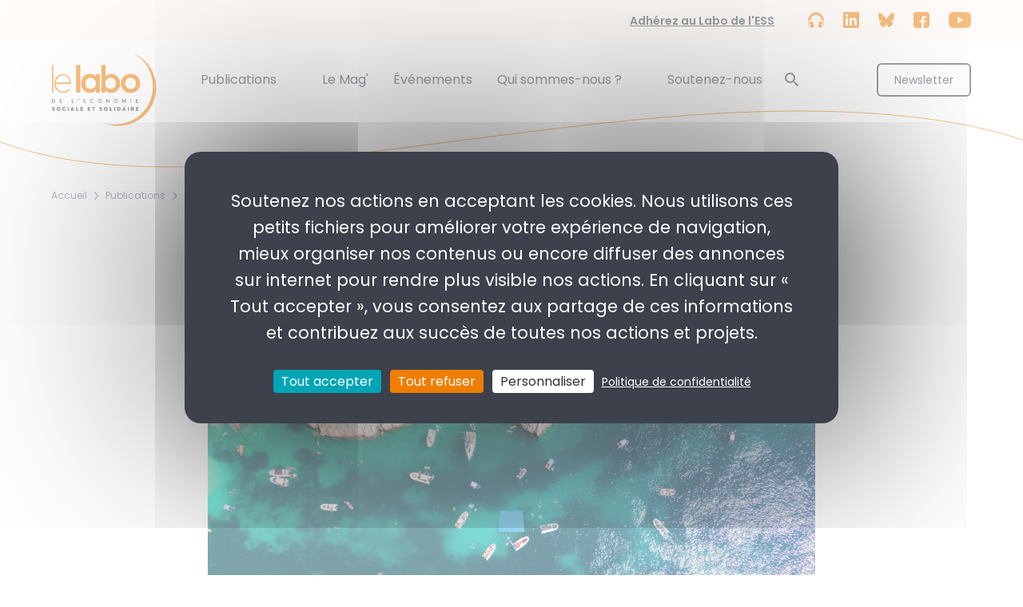

--- FILE ---
content_type: text/html; charset=UTF-8
request_url: https://www.lelabo-ess.org/mer-et-ess?field_type_de_publication_value=compte_rendu
body_size: 13368
content:
<!DOCTYPE html><html lang="fr" dir="ltr" prefix="content: http://purl.org/rss/1.0/modules/content/ dc: http://purl.org/dc/terms/ foaf: http://xmlns.com/foaf/0.1/ og: http://ogp.me/ns# rdfs: http://www.w3.org/2000/01/rdf-schema# schema: http://schema.org/ sioc: http://rdfs.org/sioc/ns# sioct: http://rdfs.org/sioc/types# skos: http://www.w3.org/2004/02/skos/core# xsd: http://www.w3.org/2001/XMLSchema# "><head><meta charset="utf-8" /><meta name="description" content="Quelles sont les initiatives portées par l&#039;ESS dans le domaine maritime ? Comment privilégier l’utilité sociale et environnementale au service de la mer ?" /><link rel="canonical" href="https://www.lelabo-ess.org/mer-et-ess" /><meta name="referrer" content="same-origin" /><meta property="og:site_name" content="Le Labo de l&#039;économie sociale et solidaire" /><meta property="og:url" content="https://www.lelabo-ess.org/mer-et-ess" /><meta property="og:title" content="Mer et ESS" /><meta property="og:description" content="Quelles sont les initiatives portées par l&#039;ESS dans le domaine maritime ? Comment privilégier l’utilité sociale et environnementale au service de la mer ?" /><meta name="twitter:card" content="summary" /><meta name="twitter:title" content="Mer et ESS" /><meta name="twitter:description" content="Quelles sont les initiatives portées par l&#039;ESS dans le domaine maritime ? Comment privilégier l’utilité sociale et environnementale au service de la mer ?" /><meta name="Generator" content="Drupal 11 (https://www.drupal.org)" /><meta name="MobileOptimized" content="width" /><meta name="HandheldFriendly" content="true" /><meta name="viewport" content="width=device-width, initial-scale=1.0" /><script type="application/ld+json">{"@context": "https://schema.org","@graph": [{"@type": "WebPage","@id": "https://www.lelabo-ess.org/mer-et-ess","description": "Quelles sont les initiatives portées par l\u0027ESS dans le domaine maritime ? Comment privilégier l’utilité sociale et environnementale au service de la mer ?","publisher": {"@type": "Organization","@id": "https://www.lelabo-ess.org/","name": "Le Labo de l\u0027économie sociale et solidaire","url": "https://www.lelabo-ess.org/"},"isAccessibleForFree": "True"}]
}</script><link rel="icon" href="/themes/custom/front/source/favicon.ico" type="image/vnd.microsoft.icon" /><title>Mer et ESS | Publications | Le Labo de l&#039;économie sociale et solidaire</title><link rel="stylesheet" media="all" href="/sites/default/files/css/css_TvOLdklOS68mhL2FF7XyuuprnpcgDkgyGaANCl_J7VQ.css?delta=0&amp;language=fr&amp;theme=front&amp;include=[base64]" /><link rel="stylesheet" media="all" href="/sites/default/files/css/css_R196ne6YsKryYeF69zXmEg-gcFif5emdHqKZcrmF8kA.css?delta=1&amp;language=fr&amp;theme=front&amp;include=[base64]" /><link rel="stylesheet" media="all" href="/sites/default/files/css/css_TxDS1J-jMfAF9GtoD366zjbmVOp9spu-aQJDxyQxEGA.css?delta=2&amp;language=fr&amp;theme=front&amp;include=[base64]" /><link rel="stylesheet" media="all" href="/sites/default/files/css/css_W4WBjZ_kruwJYVMAUkYM9jDaFySjC-iqPx-qvPllh98.css?delta=3&amp;language=fr&amp;theme=front&amp;include=[base64]" /><link rel="stylesheet" media="all" href="/sites/default/files/css/css_d4cesFYlu6kCZz26SSJzWbgF5SoqibCp6w6Zt3IbKsA.css?delta=4&amp;language=fr&amp;theme=front&amp;include=[base64]" /><link rel="stylesheet" media="all" href="/sites/default/files/css/css_EfbBdthpeKQsAVnvxHihnrYgQ5JbMsQPF-QPQpvImdE.css?delta=5&amp;language=fr&amp;theme=front&amp;include=[base64]" /><link rel="stylesheet" media="all" href="/sites/default/files/css/css_rMLg1Q093ymy0bdOt49YV19JB5Frd6e1jzE-nv-gFpc.css?delta=6&amp;language=fr&amp;theme=front&amp;include=[base64]" /><link rel="stylesheet" media="all" href="/sites/default/files/css/css_h_HAvW3H5vDT6jzGoUogu-VRXJMsLEvkBz7rl6ucyR4.css?delta=7&amp;language=fr&amp;theme=front&amp;include=[base64]" /><link rel="stylesheet" media="all" href="/sites/default/files/css/css_SNs8PSkYD5_2y9f2YTKrn1-XwQdGarL9ZALQ6MW5JG4.css?delta=8&amp;language=fr&amp;theme=front&amp;include=[base64]" /><link rel="stylesheet" media="all" href="/sites/default/files/css/css_hfvG33jPyrjNULDUcp8MjlEUQTqu3mnSGxrqDJpGHrQ.css?delta=9&amp;language=fr&amp;theme=front&amp;include=[base64]" /><link rel="stylesheet" media="all" href="/sites/default/files/css/css_hb17kTsRDsbfuG9B0CeZOwpSt-jXDYpbhz6NtDZkoTA.css?delta=10&amp;language=fr&amp;theme=front&amp;include=[base64]" /><link rel="stylesheet" media="all" href="/sites/default/files/css/css_82YXd_aTASB8dJxYvpOeWo1eDAwNrwXIHHRqhloqHAc.css?delta=11&amp;language=fr&amp;theme=front&amp;include=[base64]" /><link rel="stylesheet" media="all" href="/sites/default/files/css/css_TxbRQbgbqVg6t90UdDaUR6XMyyTPKUUApIWDFXI5Y8U.css?delta=12&amp;language=fr&amp;theme=front&amp;include=[base64]" /><link rel="stylesheet" media="all" href="/sites/default/files/css/css_aqmpiGHbOLLfRfbRR0FdP1G1aNzlr4totSP0mhrIw9E.css?delta=13&amp;language=fr&amp;theme=front&amp;include=[base64]" /><script src="https://ajax.googleapis.com/ajax/libs/webfont/1.6.26/webfont.js"></script><script>
WebFont.load({
google: {
families: ['Poppins:400,500,600,700']
}
});
</script></head><body class="path-node page-node-type-thematique-publication"> <a href="#main-content" class="visually-hidden focusable skip-link"> Aller au contenu principal </a><div class="dialog-off-canvas-main-canvas" data-off-canvas-main-canvas> <header class="page__header" role="header"><div class="region region-preheader"> <nav role="navigation" aria-labelledby="block-preheader-menu" id="block-preheader" class="block block-menu navigation menu--preheader"> <span class="visually-hidden" id="block-preheader-menu">Pré-header</span><ul class="menu"><li class="menu-item"> <a href="https://www.helloasso.com/associations/le-labo-de-l-ess/adhesions/adherer-soutenir-le-travail-du-labo-de-l-ess-en-2026">Adhérez au Labo de l&#039;ESS</a></li></ul> </nav><div class="block-socials"> <a href="https://open.spotify.com/show/1QthdGXRAl2p1sbMMHIv2e?si=6060d342557e4e34" class="link-social link-social--podcast">Podcast</a><a href="https://linkedin.com/company/think-tank-le-labo-de-l&#039;ess" class="link-social link-social--linkedin">LinkedIn</a><a href="https://bsky.app/profile/lelabo-ess.bsky.social" class="link-social link-social--bluesky">Bluesky</a><a href="https://www.facebook.com/lelaboess" class="link-social link-social--facebook">Facebook</a><a href="https://www.youtube.com/channel/UC4QG7us8gN1DrhaTr51flLA" class="link-social link-social--youtube">Youtube</a></div></div><div class="region region-header"><div id="block-branding" class="block block-system block-system-branding-block"> <a href="/" title="Accueil" rel="home"> <img src="/themes/custom/front/logo-new.svg" alt="Accueil"/> </a></div> <nav role="navigation" aria-labelledby="block-navigationprincipale-menu" id="block-navigationprincipale" class="block block-menu navigation menu--main"> <span class="visually-hidden" id="block-navigationprincipale-menu">Navigation principale</span><ul class="menu"><li class="menu-item menu-item--expanded menu-item--active-trail"> <a href="/publications-par-thematique" title="Découvrez toutes les publications de notre think tank associatif, analyses et études thématiques sur l&#039;ESS : transition écologique juste, circuits courts, etc." data-drupal-link-system-path="node/3">Publications</a></li><li class="menu-item"> <a href="/le-mag" title="Découvrez toutes les initiatives inspirantes de l&#039;économie sociale et solidaire issues des territoires : vidéos, podcasts et tribunes d&#039;acteur·rice·s de l&#039;ESS !" data-drupal-link-system-path="node/4">Le Mag&#039;</a></li><li class="menu-item"> <a href="/evenements-ess" title="Consultez l&#039;agenda des événements du Labo et de ses partenaires et inscrivez-vous aux prochaines conférences sur l&#039;économie sociale et solidaire en France !" data-drupal-link-system-path="node/5">Événements</a></li><li class="menu-item menu-item--expanded"> <span>Qui sommes-nous ?</span><ul class="menu"><li class="menu-item"> <a href="/missions-du-labo-de-l-ess" data-drupal-link-system-path="node/52">Nos missions</a></li><li class="menu-item"> <a href="/gouvernance-du-labo-de-l-ess" title="Le Labo de l&#039;ESS est composé d’un Comité de direction, d’un Conseil d’orientation, de référent·e·s thématiques et d&#039;une équipe salariée." data-drupal-link-system-path="node/6">Notre organisation</a></li><li class="menu-item"> <a href="/partenaires-du-labo-de-l-ess" title="Retrouvez les partenaires du Labo de l&#039;ESS. Acteurs majeurs et partisans de l&#039;Economie Sociale et Solidaire, ces entreprises nous soutiennent au quotidien." data-drupal-link-system-path="node/7">Nos partenaires</a></li><li class="menu-item"> <a href="/l-histoire-du-labo-de-l-ess-une-histoire-qui-commence-en-2010" data-drupal-link-system-path="node/70">Notre histoire</a></li><li class="menu-item"> <a href="https://www.lelabo-ess.org/etats-generaux-de-l-economie-sociale-et-solidaire-ess">Etats généraux de l&#039;ESS</a></li><li class="menu-item"> <a href="/rapports-d-activite-du-labo-de-l-ess" data-drupal-link-system-path="node/8">Rapports d&#039;activité</a></li></ul></li><li class="menu-item"> <a href="/soutenir-le-labo-de-l-ess" title="Adhérez au think tank de l&#039;économie sociale et solidaire ! Soutenez-nous que vous soyez un·e particulier·ère, une association ou toute autre structure de l&#039;ESS" data-drupal-link-system-path="node/25">Soutenez-nous</a></li></ul> </nav><div class="block block-newsletter-btn"> <a href="/newsletter-du-labo-de-l-ess" class="button button--negative" hreflang="fr">Newsletter</a></div></div></header><div id="haut-de-page"></div><main class="page__main" role="main"> <a id="main-content" tabindex="-1"></a><div class="region region-content"><div data-drupal-messages-fallback class="hidden"></div><div id="block-filsdariane" class="block block-system block-system-breadcrumb-block"> <nav class="breadcrumb" role="navigation" aria-labelledby="system-breadcrumb"><h2 id="system-breadcrumb" class="visually-hidden">Fil d'Ariane</h2><ol><li> <a href="/">Accueil</a></li><li> <a href="/publications-par-thematique">Publications</a></li><li> Mer et ESS</li></ol> </nav></div><div id="block-contenudelapageprincipale" class="block block-system block-system-main-block"> <article class="node-page"><div class="node__aside"></div><div class="node__main"><div class="node__main__content"><h1 class="card__title"> Mer et ESS</h1><div class="clearfix text-formatted field field--name-body field--type-text-with-summary field--label-hidden field__item"><div class="media-wrapper media-wrapper--blazy media-wrapper--image"><div data-b-token="b-78826473316" class="media media--blazy media--image media--ratio media--ratio--43 is-b-loading"><img data-entity-uuid="bcb817ac-482d-483e-9adf-0bef9af11d95" loading="lazy" alt="mer et ESS" decoding="async" class="media__element b-lazy b-filter" data-src="/system/files/inline-images/ishm-kbpahPWB8Xw-unsplash_0.jpg" src="data:image/svg+xml;charset=utf-8,%3Csvg%20xmlns%3D'http%3A%2F%2Fwww.w3.org%2F2000%2Fsvg'%20viewBox%3D'0%200%201%201'%2F%3E" width="4000" height="3000" typeof="foaf:Image"><noscript><img data-entity-uuid="bcb817ac-482d-483e-9adf-0bef9af11d95" loading="lazy" alt="mer et ESS" decoding="async" class="media__element" data-b-noscript src="/system/files/inline-images/ishm-kbpahPWB8Xw-unsplash_0.jpg" width="4000" height="3000" typeof="foaf:Image"></noscript></div></div><p>&nbsp;</p><p>Valoriser les initiatives portées par <a href="https://www.lelabo-ess.org/economie-sociale-et-solidaire-ess">l'ESS </a>dans le domaine maritime et dresser des perspectives pour développer des opérations innovantes privilégiant l’utilité sociale et environnementale au service de ce <a href="https://www.lelabo-ess.org/territoire">territoire </a>commun et partagé.</p><p>&nbsp;</p><p>Les publications de la thématique mer &amp; ESS :&nbsp;</p><ul><li><a href="https://www.lelabo-ess.org/pour-une-economie-de-la-mer-durable-et-solidaire">L'étude "Pour une économie de la mer durable et solidaire"</a></li><li><a href="https://www.lelabo-ess.org/pour-une-economie-de-la-mer-durable-et-solidaire-0">Le résumé de l'étude "Pour une économie de la mer durable et solidaire"&nbsp;</a></li></ul></div></div></div></article><div class="thematic__footer"><form class="views-exposed-form bef-exposed-form" data-bef-auto-submit="" data-bef-auto-submit-delay="500" data-bef-auto-submit-minimum-length="3" data-bef-auto-submit-full-form="" data-drupal-selector="views-exposed-form-publications-entity-view-1" action="/mer-et-ess" method="get" id="views-exposed-form-publications-entity-view-1" accept-charset="UTF-8"><div class="js-form-item form-item js-form-type-select form-item-field-type-de-publication-value js-form-item-field-type-de-publication-value"> <label for="edit-field-type-de-publication-value">Trier les publications par type</label> <input type="hidden" name="field_type_de_publication_value" value="compte_rendu" id="edit-field_type_de_publication_value" /><div class="bef-links-use-ajax bef-links" data-drupal-selector="edit-field-type-de-publication-value" id="edit-field-type-de-publication-value" data-name="field_type_de_publication_value"><ul><li><a href="https://www.lelabo-ess.org/mer-et-ess?field_type_de_publication_value=All#publications" class="bef-link edit-field-type-de-publication-value--3" id="edit-field-type-de-publication-value-all" name="field_type_de_publication_value[All]">- Tout -</a><li><a href="https://www.lelabo-ess.org/mer-et-ess?field_type_de_publication_value=etude#publications" class="bef-link edit-field-type-de-publication-value--4" id="edit-field-type-de-publication-value-etude" name="field_type_de_publication_value[etude]">Étude</a><li><a href="https://www.lelabo-ess.org/mer-et-ess?field_type_de_publication_value=coup_oeil#publications" class="bef-link edit-field-type-de-publication-value--5" id="edit-field-type-de-publication-value-coup-oeil" name="field_type_de_publication_value[coup_oeil]">En un coup d&#039;oeil</a><li><a href="https://www.lelabo-ess.org/mer-et-ess#publications" class="bef-link edit-field-type-de-publication-value--6 bef-link--selected" id="edit-field-type-de-publication-value-compte-rendu" name="field_type_de_publication_value[compte_rendu]">Compte rendu d&#039;événements</a><li><a href="https://www.lelabo-ess.org/mer-et-ess?field_type_de_publication_value=notes_politiques#publications" class="bef-link edit-field-type-de-publication-value--7" id="edit-field-type-de-publication-value-notes-politiques" name="field_type_de_publication_value[notes_politiques]">Notes stratégiques</a></li></ul></div></div><div data-drupal-selector="edit-actions" class="form-actions js-form-wrapper form-wrapper" id="edit-actions"><input data-bef-auto-submit-click="" class="js-hide button js-form-submit form-submit" data-drupal-selector="edit-submit-publications" type="submit" id="edit-submit-publications" value="Appliquer" /></div></form><div class="views-element-container"><div class="view view-eva view-publications view-id-publications view-display-id-entity_view_1 js-view-dom-id-f698e4147eb204f1b19770adeb858a02bc0dc6a62fd0f1ba54db8e5181c43250"> <header><p id="publications"></p> </header><div class="view__results"><div class="views-row"><div class="card card-publication"><div class="card__aside"><div ><div class="field field--name-field-visuel field--type-image field--label-hidden field__item"> <img loading="lazy" src="/system/files/styles/368x240/private/images/Visu%20restitution%20Mer_2.png?h=8632d861&amp;itok=1KS3BEr3" width="368" height="240" alt="Pour une économie de la mer durable et solidaire" typeof="foaf:Image" class="image-style-_68x240" /></div><div class="field field-category field-category--calendar"> <span class="field__label"></span><div>Compte rendu d'événements</div></div></div></div><div class="card__main"><div class="field field-date"> <span class="field__label"></span><div>Publié le 20 décembre 2022</div></div><div class="field field-thematic"> <span class="field__label"></span><div><a href="/mer-et-ess" hreflang="fr">Mer et ESS</a></div></div><h2 class="card__title"> <a href="/pour-une-economie-de-la-mer-durable-et-solidaire-replay"> Pour une économie de la mer durable et solidaire - Replay </a></h2><div class="field field--name-body field--type-text-with-summary field--label-hidden field__item"> Visionnez en replay la restitution de l'étude du Labo de l'ESS « Pour une économie de la mer durable et solidaire », qui...</div> <a href="/pour-une-economie-de-la-mer-durable-et-solidaire-replay" class="link link--more">Lire plus</a></div><div class="card__footer"><div class="field field-keywords"> <span class="field__label">Mots clés</span><div class="field__items-wrapper"><div>Mer</div><div>ESS</div></div></div></div></div></div></div></div></div><div class="block-pour-aller-plus-loin"><div class="views-element-container"><div class="view view-eva view-pour-aller-plus-loin view-id-pour_aller_plus_loin view-display-id-entity_view_1 js-view-dom-id-1fcdb7d23ceb287269df49a12b1534368d1cb0f141aa64db4b7efda379e63661"><h2>Pour aller plus loin</h2><div class="view view-pour-aller-plus-loin"><div class="view__results"><div class="views-row"><div class="card card-blog"><div class="card__aside"><div class="field field-category field-category--blog field-category--text"> <span class="field__label"></span><div>Restitution d&#039;évenement</div></div><div ><div class="field field--name-field-visuel field--type-image field--label-hidden field__item"> <img loading="lazy" src="/system/files/styles/368x240/private/images/Visu%20restitution%20Mer_1.png?itok=Uz4fZ_2Z" width="368" height="240" alt="Pour une économie de la mer durable et solidaire" typeof="foaf:Image" class="image-style-_68x240" /></div></div></div><div class="card__main"><div class="field field-date"> <span class="field__label"></span><div>Publié le 18 décembre 2021</div></div><div class="field field-thematic"> <span class="field__label"></span><div><a href="/mer-et-ess" hreflang="fr">Mer et ESS</a></div></div><h2 class="card__title"> <a href="/pour-une-economie-de-la-mer-durable-et-solidaire-1"> Pour une économie de la mer durable et solidaire </a></h2><div ><div class="field field--name-body field--type-text-with-summary field--label-hidden field__item"> Visionnez en replay la restitution de l'étude du Labo de l'ESS « Pour une économie de la mer durable et solidaire », qui...</div></div> <a href="/pour-une-economie-de-la-mer-durable-et-solidaire-1" class="link link--more">Lire plus</a></div><div class="card__footer"><div class="field field-keywords"> <span class="field__label">Mots clés</span><div class="field__items-wrapper"><div>Mer</div><div>Durable</div><div>Solidaire</div></div></div></div></div></div><div class="views-row"><div class="card card-blog"><div class="card__aside"><div ><div class="field field--name-field-visuel field--type-image field--label-hidden field__item"> <img loading="lazy" src="/system/files/styles/368x240/private/images/Genov_1.JPG?h=513ba8ae&amp;itok=Y9c2fula" width="368" height="240" alt="Ostréiculteurs en plein travail" title="ESS, mer, emploi, nouvelles formes d&#039;emploi" typeof="foaf:Image" class="image-style-_68x240" /></div></div><div class="field field-flap field-flap--initiative-inspirante"> <span class="field__label"></span><div>Field flap</div></div></div><div class="card__main"><div class="field field-date"> <span class="field__label"></span><div>Publié le 8 mai 2021</div></div><div class="field field-thematic"> <span class="field__label"></span><div><a href="/mer-et-ess" hreflang="fr">Mer et ESS</a></div></div><h2 class="card__title"> <a href="/genov-accompagnateur-de-changements-en-nord-ouest-vendee"> GENOV, accompagnateur de changements en Nord-Ouest Vendée </a></h2> <a href="/genov-accompagnateur-de-changements-en-nord-ouest-vendee" class="link link--more">Lire plus</a></div><div class="card__footer"><div class="field field-keywords"> <span class="field__label">Mots clés</span><div class="field__items-wrapper"><div>ESS</div><div>Mer</div><div>Nouvelles formes d&#039;emploi</div></div></div></div></div></div><div class="views-row"><div class="card card-blog"><div class="card__aside"><div ><div class="field field--name-field-visuel field--type-image field--label-hidden field__item"> <img loading="lazy" src="/system/files/styles/368x240/private/images/Photo%20Y%20Le%20Toquin%20-%20Surf%20Insertion%20-%20surf%20grand%20crohot%20%2812%29.JPG?itok=oyCljE2s" width="368" height="240" alt="Surf Insertion" title="Surf Insertion" typeof="foaf:Image" class="image-style-_68x240" /></div></div><div class="field field-flap field-flap--initiative-inspirante"> <span class="field__label"></span><div>Field flap</div></div></div><div class="card__main"><div class="field field-date"> <span class="field__label"></span><div>Publié le 7 mai 2021</div></div><div class="field field-thematic"> <span class="field__label"></span><div><a href="/mer-et-ess" hreflang="fr">Mer et ESS</a></div></div><h2 class="card__title"> <a href="/faire-pour-apprendre-avec-surf-insertion"> Faire pour apprendre avec Surf Insertion </a></h2> <a href="/faire-pour-apprendre-avec-surf-insertion" class="link link--more">Lire plus</a></div><div class="card__footer"><div class="field field-keywords"> <span class="field__label">Mots clés</span><div class="field__items-wrapper"><div>ESS</div><div>Economie sociale et solidaire</div><div>Mer</div><div>Insertion</div><div>Surf</div><div>Association</div></div></div></div></div></div></div></div></div></div></div><div class="field field-thematic field-thematic--big"> <span class="field__label">Autres axes d&#039;expertise</span><div><a href="/nouvelles-formes-d-emploi-comment-nos-emplois-se-transforment-pour-repondre-aux-enjeux-de-societe" hreflang="fr">Nouvelles formes d&#039;emploi : comment nos emplois se transforment pour répondre aux enjeux de société</a></div><div><a href="/sante-et-ess" hreflang="fr">Santé et ESS</a></div><div><a href="/culture-et-ess" hreflang="fr">Culture et ESS</a></div><div><a href="/economie-sociale-et-solidaire-en-europe" hreflang="fr">Economie sociale et solidaire en Europe</a></div><div><a href="/transition-energetique-citoyenne-et-ess" hreflang="fr">Transition énergétique citoyenne et ESS</a></div><div><a href="/cooperations-territoriales-et-ess" hreflang="fr">Coopérations territoriales et ESS</a></div><div><a href="/agriculture-durable-alimentation-et-ess" hreflang="fr">Agriculture durable, alimentation et ESS</a></div><div><a href="/ess-et-creation-de-valeur" hreflang="fr">ESS et création de valeur</a></div><div><a href="/poles-territoriaux-de-cooperation-economique-ptce-0" hreflang="fr">Pôles territoriaux de coopération économique (PTCE)</a></div><div><a href="/banques-et-financement-des-territoires" hreflang="fr">Banques et financement des territoires</a></div><div><a href="/circuits-courts-economiques-et-solidaires-cces" hreflang="fr">Circuits courts économiques et solidaires (CCES)</a></div><div><a href="/low-tech-et-ess" hreflang="fr">Low-tech et ESS</a></div></div></div></div><div id="block-blockcontainingeveryfootnote" class="block block-footnotes block-footnotes-group"><ul class="footnotes" id="footnotes_group"></ul></div><div class="block block-support"><h2>Vous souhaitez soutenir le Labo de l&#039;ESS ?</h2><p>Accompagnez la construction de l’économie sociale et solidaire de demain en adhérant à notre think tank et à nos valeurs !</p><a href="https://www.helloasso.com/associations/le-labo-de-l-ess/adhesions/adherer-soutenir-le-travail-du-labo-de-l-ess-en-2026" class="button button--primary-long">Adhérez</a></div></div></main><div class="sticky-back-to-top"> <a href="#haut-de-page" class="button button--back-to-top">Retour en haut de page</a></div><footer class="page__footer" role="footer"><div class="region region-footer"><div class="block block-branding-footer"> <img src="/themes/custom/front/logo-new.svg" alt="" typeof="foaf:Image" /></div><div id="block-newsletter" class="block block-labo-ess-tweaks block-newsletter"><h2>Abonnez-vous à notre Newsletter</h2><p>Restez connecté·e·s à nos actualités, publications et événements et ne loupez rien des solutions portées par l'ESS pour un monde plus humain.</p><a href="/newsletter-du-labo-de-l-ess" class="button button--negative" hreflang="fr">Newsletter</a></div><div class="block block-contact-informations"><ul><li class="ico-marker">5, rue Las Cases,<br>75007 Paris</li><li class="ico-phone">06 80 83 19 00</li><li class="ico-railway">Métro : Solférino (Ligne 12)</li><li class="ico-bus">Bus : 24, 63, 68, 69, 73, 83, 84, 94</li></ul></div><div class="block-socials"> <a href="https://open.spotify.com/show/1QthdGXRAl2p1sbMMHIv2e?si=6060d342557e4e34" class="link-social link-social--podcast">Podcast</a><a href="https://linkedin.com/company/think-tank-le-labo-de-l&#039;ess" class="link-social link-social--linkedin">LinkedIn</a><a href="https://bsky.app/profile/lelabo-ess.bsky.social" class="link-social link-social--bluesky">Bluesky</a><a href="https://www.facebook.com/lelaboess" class="link-social link-social--facebook">Facebook</a><a href="https://www.youtube.com/channel/UC4QG7us8gN1DrhaTr51flLA" class="link-social link-social--youtube">Youtube</a></div> <nav role="navigation" aria-labelledby="block-pieddepage-menu" id="block-pieddepage" class="block block-menu navigation menu--footer"> <span class="visually-hidden" id="block-pieddepage-menu">Pied de page</span><ul class="menu"><li class="menu-item"> <a href="/contacter-le-labo-de-l-ess" title="Contactez le Labo de l&#039;ESS pour connaître notre actualité, notre mission et notre vision de l&#039;Economie Sociale et Solidaire" data-drupal-link-system-path="node/10">Contactez-nous</a></li><li class="menu-item"> <a href="/communiques-de-presse-labo-de-l-ess" title="Retrouvez dans cette rubrique, tous les communiqués de presse du Labo de l&#039;ESS. Pour les journalistes souhaitant obtenir des informations sur notre think tank." data-drupal-link-system-path="node/9">Espace presse</a></li><li class="menu-item"> <a href="#tarteaucitron">Gestion des cookies</a></li><li class="menu-item"> <a href="/qu-est-ce-que-l-ess-decouvrez-notre-glossaire" title="Qu&#039;est ce que l&#039;ESS ? Découvrez des définitions pour mieux comprendre les concepts utilisés par les acteur·rice·s de l&#039;Economie Sociale et Solidaire." data-drupal-link-system-path="node/12">Glossaire ESS</a></li><li class="menu-item"> <a href="/mentions-legales" title="Mentions légales du site du Labo de l&#039;ESS, think tank français de l&#039;économie sociale et solidaire. Structurer, développer et sensibiliser sur le sujet de l&#039;ESS." data-drupal-link-system-path="node/2">Mentions légales</a></li><li class="menu-item"> <a href="/sitemap" data-drupal-link-system-path="sitemap">Plan du site</a></li></ul> </nav></div><div class="region region-postfooter"><div class="views-element-container block block-views block-views-blockpartenaires-block-3" id="block-views-block-partenaires-block-3"><div><section class="view view-partenaires view-display-id-block_3 js-view-dom-id-de7e2b9831dc80d722ce42cfa26db704771521e0393b0be87d0a5aabc1ddd060"> <header class="view__header"> </header><div class="view__results"><div class="views-row"><div class="card-partenaire"><div class="card__main"> <a href="https://www.economie.gouv.fr/"> <img loading="lazy" src="/system/files/images/Minist%C3%A8re_de_l%E2%80%99%C3%89conomie_des_Finances_et_de_la_Souverainet%C3%A9_industrielle_et_num%C3%A9rique.png" width="1920" height="1166" alt="Ministère de l&#039;économie, des finances et de la souveraineté industrielle et numérique" typeof="foaf:Image" /> </a></div></div></div><div class="views-row"><div class="card-partenaire"><div class="card__main"> <a href="https://www.banquedesterritoires.fr/"> <img loading="lazy" src="/system/files/images/Banque%20des%20territoires_redimentionn%C3%A9.png" width="200" height="45" alt="Logo Banque des territoires" title="Banque des territoires" typeof="foaf:Image" /> </a></div></div></div><div class="views-row"><div class="card-partenaire"><div class="card__main"> <a href="https://www.biocoop.fr/"> <img loading="lazy" src="/system/files/images/Logo_Biocoop.svg_.png" width="2560" height="972" alt="Biocoop" title="Logo Biocoop" typeof="foaf:Image" /> </a></div></div></div><div class="views-row"><div class="card-partenaire"><div class="card__main"> <a href="https://www.federation.caisse-epargne.fr/"> <img loading="lazy" src="/system/files/images/FNCE_LOGO_2021_SANS_SIGNAT_RVB.png" width="400" height="112" alt="Fédération nationale des Caisses d&#039;Epargne" title="Logo FNCE" typeof="foaf:Image" /> </a></div></div></div><div class="views-row"><div class="card-partenaire"><div class="card__main"> <a href="https://entreprise.maif.fr/accueil"> <img loading="lazy" src="/system/files/images/MAIF_Logo_assureur_militant.png" width="1644" height="1546" alt="Maif" title="Logo Maif" typeof="foaf:Image" /> </a></div></div></div><div class="views-row"><div class="card-partenaire"><div class="card__main"> <a href="https://www.novaxia.fr/"> <img loading="lazy" src="/system/files/images/Novaxia%20logo_redimentionn%C3%A9.png" width="100" height="27" alt="Logo Novaxia" title="Novaxia" typeof="foaf:Image" /> </a></div></div></div><div class="views-row"><div class="card-partenaire"><div class="card__main"> <img loading="lazy" src="/system/files/images/Que%20Vol%27terre_redimentionn%C3%A9_1.png" width="100" height="27" alt="Logo Que Vol&#039;terre" title="Que Vol&#039;terre" typeof="foaf:Image" /></div></div></div><div class="views-row"><div class="card-partenaire"><div class="card__main"> <a href="https://www.groupe-vyv.fr/"> <img loading="lazy" src="/system/files/images/groupe-vyv.png" width="269" height="234" alt="Groupe Vyv" title="Logo Groupe Vyv" typeof="foaf:Image" /> </a></div></div></div><div class="views-row"><div class="card-partenaire"><div class="card__main"> <a href="https://up.coop/"> <img loading="lazy" src="/system/files/images/2_0.png" width="244" height="95" alt="Logo Up Coop" typeof="foaf:Image" /> </a></div></div></div></div> <footer class="view__footer"> </footer></section></div></div></div></footer></div><script type="application/json" data-drupal-selector="drupal-settings-json">{"path":{"baseUrl":"\/","pathPrefix":"","currentPath":"node\/829","currentPathIsAdmin":false,"isFront":false,"currentLanguage":"fr","currentQuery":{"field_type_de_publication_value":"compte_rendu"}},"pluralDelimiter":"\u0003","suppressDeprecationErrors":true,"ajaxPageState":{"libraries":"[base64]","theme":"front","theme_token":null},"ajaxTrustedUrl":{"\/mer-et-ess":true},"google_analytics":{"account":"G-B6YM1W9XY2","trackOutbound":true,"trackMailto":true,"trackTel":true,"trackDownload":true,"trackDownloadExtensions":"7z|aac|arc|arj|asf|asx|avi|bin|csv|doc(x|m)?|dot(x|m)?|exe|flv|gif|gz|gzip|hqx|jar|jpe?g|js|mp(2|3|4|e?g)|mov(ie)?|msi|msp|pdf|phps|png|ppt(x|m)?|pot(x|m)?|pps(x|m)?|ppam|sld(x|m)?|thmx|qtm?|ra(m|r)?|sea|sit|tar|tgz|torrent|txt|wav|wma|wmv|wpd|xls(x|m|b)?|xlt(x|m)|xlam|xml|z|zip"},"mobile_menu":"\u003Cnav role=\u0022navigation\u0022 aria-labelledby=\u0022block-navigationprincipale-2--BI2M6chLUvc-menu\u0022 id=\u0022block-navigationprincipale-2--BI2M6chLUvc\u0022 class=\u0022block block-menu navigation menu--main\u0022\u003E \u003Cspan class=\u0022visually-hidden\u0022 id=\u0022block-navigationprincipale-2--BI2M6chLUvc-menu\u0022\u003ENavigation principale\u003C\/span\u003E\u003Cul class=\u0022menu\u0022\u003E\u003Cli class=\u0022menu-item menu-item--expanded menu-item--active-trail\u0022\u003E \u003Ca href=\u0022\/publications-par-thematique\u0022 title=\u0022D\u00e9couvrez toutes les publications de notre think tank associatif, analyses et \u00e9tudes th\u00e9matiques sur l\u0026#039;ESS : transition \u00e9cologique juste, circuits courts, etc.\u0022 data-drupal-link-system-path=\u0022node\/3\u0022\u003EPublications\u003C\/a\u003E\u003C\/li\u003E\u003Cli class=\u0022menu-item\u0022\u003E \u003Ca href=\u0022\/le-mag\u0022 title=\u0022D\u00e9couvrez toutes les initiatives inspirantes de l\u0026#039;\u00e9conomie sociale et solidaire issues des territoires : vid\u00e9os, podcasts et tribunes d\u0026#039;acteur\u00b7rice\u00b7s de l\u0026#039;ESS !\u0022 data-drupal-link-system-path=\u0022node\/4\u0022\u003ELe Mag\u0026#039;\u003C\/a\u003E\u003C\/li\u003E\u003Cli class=\u0022menu-item\u0022\u003E \u003Ca href=\u0022\/evenements-ess\u0022 title=\u0022Consultez l\u0026#039;agenda des \u00e9v\u00e9nements du Labo et de ses partenaires et inscrivez-vous aux prochaines conf\u00e9rences sur l\u0026#039;\u00e9conomie sociale et solidaire en France !\u0022 data-drupal-link-system-path=\u0022node\/5\u0022\u003E\u00c9v\u00e9nements\u003C\/a\u003E\u003C\/li\u003E\u003Cli class=\u0022menu-item menu-item--expanded\u0022\u003E \u003Cspan\u003EQui sommes-nous ?\u003C\/span\u003E\u003Cul class=\u0022menu\u0022\u003E\u003Cli class=\u0022menu-item\u0022\u003E \u003Ca href=\u0022\/missions-du-labo-de-l-ess\u0022 data-drupal-link-system-path=\u0022node\/52\u0022\u003ENos missions\u003C\/a\u003E\u003C\/li\u003E\u003Cli class=\u0022menu-item\u0022\u003E \u003Ca href=\u0022\/gouvernance-du-labo-de-l-ess\u0022 title=\u0022Le Labo de l\u0026#039;ESS est compos\u00e9 d\u2019un Comit\u00e9 de direction, d\u2019un Conseil d\u2019orientation, de r\u00e9f\u00e9rent\u00b7e\u00b7s th\u00e9matiques et d\u0026#039;une \u00e9quipe salari\u00e9e.\u0022 data-drupal-link-system-path=\u0022node\/6\u0022\u003ENotre organisation\u003C\/a\u003E\u003C\/li\u003E\u003Cli class=\u0022menu-item\u0022\u003E \u003Ca href=\u0022\/partenaires-du-labo-de-l-ess\u0022 title=\u0022Retrouvez les partenaires du Labo de l\u0026#039;ESS. Acteurs majeurs et partisans de l\u0026#039;Economie Sociale et Solidaire, ces entreprises nous soutiennent au quotidien.\u0022 data-drupal-link-system-path=\u0022node\/7\u0022\u003ENos partenaires\u003C\/a\u003E\u003C\/li\u003E\u003Cli class=\u0022menu-item\u0022\u003E \u003Ca href=\u0022\/l-histoire-du-labo-de-l-ess-une-histoire-qui-commence-en-2010\u0022 data-drupal-link-system-path=\u0022node\/70\u0022\u003ENotre histoire\u003C\/a\u003E\u003C\/li\u003E\u003Cli class=\u0022menu-item\u0022\u003E \u003Ca href=\u0022https:\/\/www.lelabo-ess.org\/etats-generaux-de-l-economie-sociale-et-solidaire-ess\u0022\u003EEtats g\u00e9n\u00e9raux de l\u0026#039;ESS\u003C\/a\u003E\u003C\/li\u003E\u003Cli class=\u0022menu-item\u0022\u003E \u003Ca href=\u0022\/rapports-d-activite-du-labo-de-l-ess\u0022 data-drupal-link-system-path=\u0022node\/8\u0022\u003ERapports d\u0026#039;activit\u00e9\u003C\/a\u003E\u003C\/li\u003E\u003C\/ul\u003E\u003C\/li\u003E\u003Cli class=\u0022menu-item\u0022\u003E \u003Ca href=\u0022\/soutenir-le-labo-de-l-ess\u0022 title=\u0022Adh\u00e9rez au think tank de l\u0026#039;\u00e9conomie sociale et solidaire ! Soutenez-nous que vous soyez un\u00b7e particulier\u00b7\u00e8re, une association ou toute autre structure de l\u0026#039;ESS\u0022 data-drupal-link-system-path=\u0022node\/25\u0022\u003ESoutenez-nous\u003C\/a\u003E\u003C\/li\u003E\u003C\/ul\u003E \u003C\/nav\u003E\u003Cdiv class=\u0022views-exposed-form block block-views block-views-exposed-filter-blockrecherche-page-1\u0022 data-drupal-selector=\u0022views-exposed-form-recherche-page-1\u0022 id=\u0022block-formulaireexposerecherchepage-1-2--lwcD9nxVGSE\u0022\u003E\u003Cform action=\u0022\/recherche\u0022 method=\u0022get\u0022 id=\u0022views-exposed-form-recherche-page-1\u0022 accept-charset=\u0022UTF-8\u0022\u003E\u003Cdiv class=\u0022js-form-item form-item js-form-type-textfield form-item-combine js-form-item-combine form-no-label\u0022\u003E \u003Cinput placeholder=\u0022Rechercher\u0022 data-drupal-selector=\u0022edit-combine\u0022 type=\u0022text\u0022 id=\u0022edit-combine--Ei2iYtZ1teE\u0022 name=\u0022combine\u0022 value=\u0022\u0022 size=\u002230\u0022 maxlength=\u0022128\u0022 class=\u0022form-text\u0022 \/\u003E\u003C\/div\u003E\u003Cdiv data-drupal-selector=\u0022edit-actions\u0022 class=\u0022form-actions js-form-wrapper form-wrapper\u0022 id=\u0022edit-actions--7HgG7D_u3lg\u0022\u003E\u003Cinput data-drupal-selector=\u0022edit-submit-recherche-xy1ajp0bewk\u0022 type=\u0022submit\u0022 id=\u0022edit-submit-recherche--xy1AjP0bEWk\u0022 value=\u0022Rechercher\u0022 class=\u0022button js-form-submit form-submit\u0022 \/\u003E\u003C\/div\u003E\u003C\/form\u003E\u003C\/div\u003E \u003Cnav role=\u0022navigation\u0022 aria-labelledby=\u0022block-preheader-2--YodWl73b3NY-menu\u0022 id=\u0022block-preheader-2--YodWl73b3NY\u0022 class=\u0022block block-menu navigation menu--pre-header\u0022\u003E \u003Cspan class=\u0022visually-hidden\u0022 id=\u0022block-preheader-2--YodWl73b3NY-menu\u0022\u003EPr\u00e9-header\u003C\/span\u003E\u003Cul class=\u0022menu\u0022\u003E\u003Cli class=\u0022menu-item\u0022\u003E \u003Ca href=\u0022https:\/\/www.helloasso.com\/associations\/le-labo-de-l-ess\/adhesions\/adherer-soutenir-le-travail-du-labo-de-l-ess-en-2026\u0022\u003EAdh\u00e9rez au Labo de l\u0026#039;ESS\u003C\/a\u003E\u003C\/li\u003E\u003C\/ul\u003E \u003C\/nav\u003E \u003Cnav role=\u0022navigation\u0022 aria-labelledby=\u0022block-pieddepage-2--UxQQRVZYB18-menu\u0022 id=\u0022block-pieddepage-2--UxQQRVZYB18\u0022 class=\u0022block block-menu navigation menu--footer\u0022\u003E \u003Cspan class=\u0022visually-hidden\u0022 id=\u0022block-pieddepage-2--UxQQRVZYB18-menu\u0022\u003EPied de page\u003C\/span\u003E\u003Cul class=\u0022menu\u0022\u003E\u003Cli class=\u0022menu-item\u0022\u003E \u003Ca href=\u0022\/contacter-le-labo-de-l-ess\u0022 title=\u0022Contactez le Labo de l\u0026#039;ESS pour conna\u00eetre notre actualit\u00e9, notre mission et notre vision de l\u0026#039;Economie Sociale et Solidaire\u0022 data-drupal-link-system-path=\u0022node\/10\u0022\u003EContactez-nous\u003C\/a\u003E\u003C\/li\u003E\u003Cli class=\u0022menu-item\u0022\u003E \u003Ca href=\u0022\/communiques-de-presse-labo-de-l-ess\u0022 title=\u0022Retrouvez dans cette rubrique, tous les communiqu\u00e9s de presse du Labo de l\u0026#039;ESS. Pour les journalistes souhaitant obtenir des informations sur notre think tank.\u0022 data-drupal-link-system-path=\u0022node\/9\u0022\u003EEspace presse\u003C\/a\u003E\u003C\/li\u003E\u003Cli class=\u0022menu-item\u0022\u003E \u003Ca href=\u0022#tarteaucitron\u0022\u003EGestion des cookies\u003C\/a\u003E\u003C\/li\u003E\u003Cli class=\u0022menu-item\u0022\u003E \u003Ca href=\u0022\/qu-est-ce-que-l-ess-decouvrez-notre-glossaire\u0022 title=\u0022Qu\u0026#039;est ce que l\u0026#039;ESS ? D\u00e9couvrez des d\u00e9finitions pour mieux comprendre les concepts utilis\u00e9s par les acteur\u00b7rice\u00b7s de l\u0026#039;Economie Sociale et Solidaire.\u0022 data-drupal-link-system-path=\u0022node\/12\u0022\u003EGlossaire ESS\u003C\/a\u003E\u003C\/li\u003E\u003Cli class=\u0022menu-item\u0022\u003E \u003Ca href=\u0022\/mentions-legales\u0022 title=\u0022Mentions l\u00e9gales du site du Labo de l\u0026#039;ESS, think tank fran\u00e7ais de l\u0026#039;\u00e9conomie sociale et solidaire. Structurer, d\u00e9velopper et sensibiliser sur le sujet de l\u0026#039;ESS.\u0022 data-drupal-link-system-path=\u0022node\/2\u0022\u003EMentions l\u00e9gales\u003C\/a\u003E\u003C\/li\u003E\u003Cli class=\u0022menu-item\u0022\u003E \u003Ca href=\u0022\/sitemap\u0022 data-drupal-link-system-path=\u0022sitemap\u0022\u003EPlan du site\u003C\/a\u003E\u003C\/li\u003E\u003C\/ul\u003E \u003C\/nav\u003E\u003Cdiv id=\u0022block-reseauxsociaux-4--kNIGfofxW8g\u0022 class=\u0022block block-labo-ess-tweaks block-socials-block\u0022\u003E \u003Ca href=\u0022https:\/\/open.spotify.com\/show\/1QthdGXRAl2p1sbMMHIv2e?si=6060d342557e4e34\u0022 class=\u0022link-social link-social--podcast\u0022\u003EPodcast\u003C\/a\u003E\u003Ca href=\u0022https:\/\/linkedin.com\/company\/think-tank-le-labo-de-l\u0026#039;ess\u0022 class=\u0022link-social link-social--linkedin\u0022\u003ELinkedIn\u003C\/a\u003E\u003Ca href=\u0022https:\/\/bsky.app\/profile\/lelabo-ess.bsky.social\u0022 class=\u0022link-social link-social--bluesky\u0022\u003EBluesky\u003C\/a\u003E\u003Ca href=\u0022https:\/\/www.facebook.com\/lelaboess\u0022 class=\u0022link-social link-social--facebook\u0022\u003EFacebook\u003C\/a\u003E\u003Ca href=\u0022https:\/\/www.youtube.com\/channel\/UC4QG7us8gN1DrhaTr51flLA\u0022 class=\u0022link-social link-social--youtube\u0022\u003EYoutube\u003C\/a\u003E\u003C\/div\u003E","search_form":"\u003Cform class=\u0022views-exposed-form\u0022 data-drupal-selector=\u0022views-exposed-form-recherche-page-1\u0022 action=\u0022\/recherche\u0022 method=\u0022get\u0022 id=\u0022views-exposed-form-recherche-page-1\u0022 accept-charset=\u0022UTF-8\u0022\u003E\n  \n\n  \u003Cdiv class=\u0022js-form-item form-item js-form-type-textfield form-item-combine js-form-item-combine form-no-label\u0022\u003E\n        \u003Cinput placeholder=\u0022Rechercher\u0022 data-drupal-selector=\u0022edit-combine\u0022 type=\u0022text\u0022 id=\u0022edit-combine\u0022 name=\u0022combine\u0022 value=\u0022\u0022 size=\u002230\u0022 maxlength=\u0022128\u0022 class=\u0022form-text\u0022 \/\u003E\n\n        \u003C\/div\u003E\n\u003Cdiv data-drupal-selector=\u0022edit-actions\u0022 class=\u0022form-actions js-form-wrapper form-wrapper\u0022 id=\u0022edit-actions--3\u0022\u003E\u003Cinput data-drupal-selector=\u0022edit-submit-recherche\u0022 type=\u0022submit\u0022 id=\u0022edit-submit-recherche\u0022 value=\u0022Rechercher\u0022 class=\u0022button js-form-submit form-submit\u0022 \/\u003E\n\u003C\/div\u003E\n\n\n\u003C\/form\u003E\n","tacjs":{"dialog":{"privacyUrl":"\/mentions-legales","bodyPosition":"bottom","hashtag":"#tarteaucitron","cookieName":"tarteaucitron","orientation":"middle","groupServices":false,"serviceDefaultState":"wait","showAlertSmall":false,"cookieslist":false,"showIcon":false,"iconSrc":"","iconPosition":"BottomRight","adblocker":false,"DenyAllCta":true,"AcceptAllCta":true,"highPrivacy":true,"handleBrowserDNTRequest":true,"removeCredit":true,"moreInfoLink":true,"useExternalCss":true,"useExternalJs":true,"cookieDomain":"","readmoreLink":"\/les-cookies","mandatory":true,"mandatoryCta":false,"closePopup":false,"customCloserId":""},"services":{"ferank":false,"activecampaign":false,"adform":false,"adsense":false,"adsensesearchform":false,"adsensesearchresult":false,"aduptech_ads":false,"aduptech_conversion":false,"aduptech_retargeting":false,"amazon":false,"bingads":false,"clicmanager":false,"criteo":false,"datingaffiliation":false,"datingaffiliationpopup":false,"ferankpub":false,"googleadwordsconversion":false,"googleadwordsremarketing":false,"googlepartners":false,"prelinker":false,"pubdirecte":false,"shareasale":false,"twenga":false,"vshop":false,"adobeanalytics":false,"alexa":false,"amplitude":false,"analytics":false,"atinternet":false,"atinternethightrack":false,"clicky":false,"crazyegg":false,"etracker":false,"gajs":false,"getplus":false,"getquanty":false,"gtag":{"status":true,"readMore":""},"hotjar":false,"hubspot":false,"koban":false,"matomo":false,"matomohightrack":false,"mautic":false,"metrica":false,"microsoftcampaignanalytics":false,"multiplegtag":false,"statcounter":false,"visualrevenue":false,"webmecanik":false,"woopra":false,"wysistat":false,"xiti":false,"abtasty":false,"contentsquare":false,"googlefonts":false,"googlemaps":false,"googlemapssearch":false,"googletagmanager":false,"jsapi":false,"recaptcha":false,"tagcommander":false,"timelinejs":false,"twitterwidgetsapi":false,"typekit":false,"disqus":false,"facebookcomment":false,"faciliti":false,"addthis":false,"addtoanyfeed":false,"addtoanyshare":false,"ekomi":false,"facebook":false,"facebooklikebox":false,"facebookpixel":false,"gplus":false,"gplusbadge":false,"linkedin":false,"pinterest":false,"shareaholic":false,"sharethis":false,"twitter":false,"twitterembed":false,"twittertimeline":false,"purechat":false,"tawkto":false,"userlike":false,"uservoice":false,"zopim":false,"calameo":false,"dailymotion":false,"issuu":false,"prezi":false,"slideshare":false,"vimeo":false,"youtube":false,"youtubeapi":false},"user":{"actid":"","adformpm":"","adformpagename":"","adsensesearchresultCx":"","bingadsTag":"","bingadsID":"","adwordsconversionId":"","adwordsconversionLabel":"","adwordsconversionLanguage":"","adwordsconversionFormat":"","adwordsconversionColor":"","adwordsconversionValue":"","adwordsconversionCurrency":"","adwordsremarketingId":"","twengaId":"","twengaLocale":"","adobeanalyticskey":"","alexaAccountID":"","amplitude":"","analyticsUa":"","atLibUrl":"","clickyId":"","crazyeggId":"","etracker":"","gajsUa":"","getplusId":"","getguanty":"","gtagUa":"G-B6YM1W9XY2","hotjarId":"","HotjarSv":"","hubspotId":"","kobanurl":"","kobanapi":"","matomoId":"","matomoHost":"","mauticurl":"","yandexmetrica":"","microsoftcampaignanalyticsUUID":"","microsoftcampaignanalyticsdomaineId":"","microsoftcampaignanalyticsactionId":"","multiplegtagUa":"","visualrevenueId":"","webmecanikurl":"","woopraDomain":"","xitiId":"","abtastyID":"","contentsquareID":"","googleFonts":"","googlemapsKey":"","googletagmanagerId":"","tagcommanderid":"","typekitId":"","disqusShortname":"","facilitiID":"","addthisPubId":"","addtoanyfeedUri":"","ekomiCertId":"","facebookpixelId":"","shareaholicSiteId":"","sharethisPublisher":"","purechatId":"","tawktoId":"","userlikekey":"","userVoiceApi":"","zopimID":""},"texts":{"middleBarHead":" ","alertBigPrivacy":"Soutenez nos actions en acceptant les cookies. Nous utilisons ces petits fichiers pour am\u00e9liorer votre exp\u00e9rience de navigation, mieux organiser nos contenus ou encore diffuser des annonces sur internet pour rendre plus visible nos actions. En cliquant sur \u00ab Tout accepter \u00bb, vous consentez aux partage de ces informations et contribuez aux succ\u00e8s de toutes nos actions et projets."},"expire":null},"data":{"extlink":{"extTarget":true,"extTargetAppendNewWindowDisplay":true,"extTargetAppendNewWindowLabel":"(opens in a new window)","extTargetNoOverride":true,"extNofollow":false,"extTitleNoOverride":false,"extNoreferrer":false,"extFollowNoOverride":false,"extClass":"ext","extLabel":"(le lien est externe)","extImgClass":false,"extSubdomains":true,"extExclude":"","extInclude":"\/system\/files\/|\/sites\/default\/files\/","extCssExclude":"","extCssInclude":"","extCssExplicit":"","extAlert":false,"extAlertText":"Ce lien vous dirige vers un site externe. Nous ne sommes pas responsables de son contenu.","extHideIcons":false,"mailtoClass":"mailto","telClass":"","mailtoLabel":"(link sends email)","telLabel":"(link is a phone number)","extUseFontAwesome":false,"extIconPlacement":"append","extPreventOrphan":false,"extFaLinkClasses":"fa fa-external-link","extFaMailtoClasses":"fa fa-envelope-o","extAdditionalLinkClasses":"","extAdditionalMailtoClasses":"","extAdditionalTelClasses":"","extFaTelClasses":"fa fa-phone","allowedDomains":null,"extExcludeNoreferrer":""}},"views":{"ajax_path":"\/views\/ajax","ajaxViews":{"views_dom_id:de7e2b9831dc80d722ce42cfa26db704771521e0393b0be87d0a5aabc1ddd060":{"view_name":"partenaires","view_display_id":"block_3","view_args":"","view_path":"\/node\/162","view_base_path":null,"view_dom_id":"de7e2b9831dc80d722ce42cfa26db704771521e0393b0be87d0a5aabc1ddd060","pager_element":0},"views_dom_id:f698e4147eb204f1b19770adeb858a02bc0dc6a62fd0f1ba54db8e5181c43250":{"view_name":"publications","view_display_id":"entity_view_1","view_args":"829","view_path":"\/node\/829","view_base_path":"\/node\/829","view_dom_id":"f698e4147eb204f1b19770adeb858a02bc0dc6a62fd0f1ba54db8e5181c43250","pager_element":0}}},"field_group":{"html_element":{"mode":"listing","context":"view","settings":{"classes":"","id":"","element":"div","show_label":false,"label_element":"h3","label_element_classes":"","attributes":"","effect":"none","speed":"fast"}}},"better_exposed_filters":{"autosubmit_exclude_textfield":true},"blazy":{"loadInvisible":false,"offset":100,"saveViewportOffsetDelay":50,"validateDelay":25,"container":"","loader":true,"unblazy":false,"visibleClass":false,"compat":true},"blazyIo":{"disconnect":false,"rootMargin":"0px","threshold":[0,0.25,0.5,0.75,1]},"csp":{"nonce":"RHq46nZ0Z-FSzSp0L5Ofxg"},"user":{"uid":0,"permissionsHash":"a2fecef9e1bce32f459f98e618c49d564ccce9a5eb96cb1a78ac309c481507df"}}</script><script src="/sites/default/files/js/js_ZLdYrWqvchLcGr-AXc66kngJuxC5wU3vKK2FwTayELY.js?scope=footer&amp;delta=0&amp;language=fr&amp;theme=front&amp;include=[base64]"></script><script src="/core/assets/vendor/jquery/jquery.min.js?v=4.0.0-beta.2"></script><script src="/sites/default/files/js/js_5uhqMhiDoaGhSf9LGBHr0G7T07TXiy-G07T6eLn1hqo.js?scope=footer&amp;delta=2&amp;language=fr&amp;theme=front&amp;include=[base64]"></script><script src="/sites/default/files/js/js_6voSep8OcZGVSg-Xj9J2LAWnpt2KhFQ67iTbcqqthUQ.js?scope=footer&amp;delta=3&amp;language=fr&amp;theme=front&amp;include=[base64]"></script><script src="/sites/default/files/js/js_x3yz_PQdtKXKqSw_pOR8vfu9wgQ3LWPrCX9l_5Nht-4.js?scope=footer&amp;delta=4&amp;language=fr&amp;theme=front&amp;include=[base64]"></script><script src="/sites/default/files/js/js_ttQzNbkXVFPYwiYmulXup0bU5XDk-Frdths7qdxVkA8.js?scope=footer&amp;delta=5&amp;language=fr&amp;theme=front&amp;include=[base64]"></script><script src="/sites/default/files/js/js_hVYUwrbCQovkKIM5j5-u-1upSmtCeLC8g0JLuyTbp9Q.js?scope=footer&amp;delta=6&amp;language=fr&amp;theme=front&amp;include=[base64]"></script><script src="/sites/default/files/js/js_XkIYZxQhOXL2u4d_ngMsR0W_yrCIsFDS-Lw1Wa-775g.js?scope=footer&amp;delta=7&amp;language=fr&amp;theme=front&amp;include=[base64]"></script><script src="/sites/default/files/js/js_NDhzYludWg8g83Vzi--m0CZc951-D6LnhwKziy5V3mI.js?scope=footer&amp;delta=8&amp;language=fr&amp;theme=front&amp;include=[base64]"></script><script src="/sites/default/files/js/js_7j6-SmL1BKTh84fKCMRTb1jzpKVsHzEfgil1O0IATB0.js?scope=footer&amp;delta=9&amp;language=fr&amp;theme=front&amp;include=[base64]"></script><script src="/sites/default/files/js/js_NMHjDN3C2XctSzO_rsgdoSpgSU4c9EgDIsW554oRCMI.js?scope=footer&amp;delta=10&amp;language=fr&amp;theme=front&amp;include=[base64]"></script><script src="/sites/default/files/js/js_Esrn5rjP7s_ZM46jg4YYn_dG9fJBkAOq4WFWd_PbIi4.js?scope=footer&amp;delta=11&amp;language=fr&amp;theme=front&amp;include=[base64]"></script><script src="/sites/default/files/js/js_xW-Zt8SliVBrIXKpLPNTqqqdazkgqYAVGLVTYOKIcHo.js?scope=footer&amp;delta=12&amp;language=fr&amp;theme=front&amp;include=[base64]"></script><script src="/sites/default/files/js/js_M7wMcR9Q4d9pfpBdBe47MoHcrCtPCMsiE7TcSzHoiS4.js?scope=footer&amp;delta=13&amp;language=fr&amp;theme=front&amp;include=[base64]"></script><script src="/sites/default/files/js/js_dYPJUWOOVrCTF2RpvoIQ1ld9yVgG7ARtrGOxDEMaTz0.js?scope=footer&amp;delta=14&amp;language=fr&amp;theme=front&amp;include=[base64]"></script><script src="/sites/default/files/js/js_DaZYjMQZBj7Z90eUr8nTBu-HJ0pHhtQCJP72MCiDZpA.js?scope=footer&amp;delta=15&amp;language=fr&amp;theme=front&amp;include=[base64]"></script></body></html>

--- FILE ---
content_type: text/css
request_url: https://www.lelabo-ess.org/sites/default/files/css/css_aqmpiGHbOLLfRfbRR0FdP1G1aNzlr4totSP0mhrIw9E.css?delta=13&language=fr&theme=front&include=eJxljltuwzAMBC-kWkcSaIkR6FBioKVbO6fPw85H0B9iZ7BYcGZ3Hom3m4FLuog-EbFy50EaZqX7Hg97ghoV6fWkQS4WshKwx5nAn9wYoMoI2QbHMtYb6UQLbV-iCKnVQ3UbjVTuHHhzlX79lE4Ml2HdY1WbSX8yEKRDnBOVJj29Koj_1dS4r0mydQTscG7Hn055QXQazrRm8ef4tCD8Cv8hvu_UrKzKD6WvcYI
body_size: 33152
content:
/* @license GPL-2.0-or-later https://www.drupal.org/licensing/faq */
.ui-dialog{position:absolute;z-index:1260;overflow:visible;padding:0;color:#000;border:solid 1px #ccc;background:#fff;}@media all and (max-width:48em){.ui-dialog{width:92% !important;}}.ui-dialog .ui-dialog-titlebar{border-width:0 0 1px 0;border-style:solid;border-color:#ccc;border-radius:0;background:#f3f4ee;font-weight:bold;}.ui-dialog .ui-dialog-titlebar-close{border:0;background:none;}.ui-dialog .ui-dialog-buttonpane{margin-top:0;padding:0.3em 1em;border-width:1px 0 0 0;border-color:#ccc;background:#f3f4ee;}.ui-dialog .ui-dialog-buttonpane .ui-dialog-buttonset{margin:0;padding:0;}.ui-dialog .ui-dialog-buttonpane .ui-button-text-only .ui-button-text{padding:0;}.ui-dialog .ui-dialog-content .form-actions{margin:0;padding:0;}.ui-dialog .ajax-progress-throbber{position:fixed;z-index:1000;top:48.5%;left:49%;width:24px;height:24px;padding:4px;opacity:0.9;border-radius:7px;background-color:#232323;background-image:url(/themes/contrib/classy/images/misc/loading-small.gif);background-repeat:no-repeat;background-position:center center;}.ui-dialog .ajax-progress-throbber .throbber,.ui-dialog .ajax-progress-throbber .message{display:none;}
html{line-height:1.15;-webkit-text-size-adjust:100%;}body{margin:0;}main{display:block;}h1{font-size:2em;margin:0.67em 0;}hr{box-sizing:content-box;height:0;overflow:visible;}pre{font-family:monospace,monospace;font-size:1em;}a{background-color:transparent;}abbr[title]{border-bottom:none;text-decoration:underline;text-decoration:underline dotted;}b,strong{font-weight:bolder;}code,kbd,samp{font-family:monospace,monospace;font-size:1em;}small{font-size:80%;}sub,sup{font-size:75%;line-height:0;position:relative;vertical-align:baseline;}sub{bottom:-0.25em;}sup{top:-0.5em;}img{border-style:none;}button,input,optgroup,select,textarea{font-family:inherit;font-size:100%;line-height:1.15;margin:0;}button,input{overflow:visible;}button,select{text-transform:none;}button,[type="button"],[type="reset"],[type="submit"]{-webkit-appearance:button;}button::-moz-focus-inner,[type="button"]::-moz-focus-inner,[type="reset"]::-moz-focus-inner,[type="submit"]::-moz-focus-inner{border-style:none;padding:0;}button:-moz-focusring,[type="button"]:-moz-focusring,[type="reset"]:-moz-focusring,[type="submit"]:-moz-focusring{outline:1px dotted ButtonText;}fieldset{padding:0.35em 0.75em 0.625em;}legend{box-sizing:border-box;color:inherit;display:table;max-width:100%;padding:0;white-space:normal;}progress{vertical-align:baseline;}textarea{overflow:auto;}[type="checkbox"],[type="radio"]{box-sizing:border-box;padding:0;}[type="number"]::-webkit-inner-spin-button,[type="number"]::-webkit-outer-spin-button{height:auto;}[type="search"]{-webkit-appearance:textfield;outline-offset:-2px;}[type="search"]::-webkit-search-decoration{-webkit-appearance:none;}::-webkit-file-upload-button{-webkit-appearance:button;font:inherit;}details{display:block;}summary{display:list-item;}template{display:none;}[hidden]{display:none;}*{box-sizing:border-box;}dl,dd,ul{margin:0;padding:0;list-style:none;}img{display:block;max-width:100%;}.item-list li{margin:0;}span.ext{display:none;}legend{display:table;float:left;margin:0;padding:0;width:100%;}legend + *{clear:both;}fieldset{border:0;padding:0.01em 0 0 0;margin:0;min-width:0;}body:not(:-moz-handler-blocked) fieldset{display:table-cell;}svg.ext{display:none;}@media print{body{color:#000;background:#fff;font:13pt Tahoma,Geneva,sans-serif;line-height:1.5;}body,article{width:100%;margin:0;padding:0;}nav,footer[role=contentinfo]{display:none;}h1,h2,h3,h4,h5,h6{page-break-after:avoid;page-break-inside:avoid;}}.hamburger,button[class*="hamburger--"]{padding:15px 15px;display:inline-block;cursor:pointer;transition-property:opacity,filter;transition-duration:0.15s;transition-timing-function:linear;font:inherit;color:inherit;text-transform:none;background-color:transparent;border:0;margin:0;overflow:visible;}.hamburger:hover,button:hover[class*="hamburger--"]{opacity:0.7;}.hamburger.is-active:hover,button.is-active:hover[class*="hamburger--"]{opacity:0.7;}.hamburger.is-active .hamburger-inner,button.is-active[class*="hamburger--"] .hamburger-inner,.hamburger.is-active .hamburger-inner::before,button.is-active[class*="hamburger--"] .hamburger-inner::before,.hamburger.is-active .hamburger-inner::after,button.is-active[class*="hamburger--"] .hamburger-inner::after{background-color:#000;}.hamburger-box{width:40px;height:24px;display:inline-block;position:relative;}.hamburger-inner{display:block;top:50%;margin-top:-2px;}.hamburger-inner,.hamburger-inner::before,.hamburger-inner::after{width:40px;height:4px;background-color:#000;border-radius:4px;position:absolute;transition-property:transform;transition-duration:0.15s;transition-timing-function:ease;}.hamburger-inner::before,.hamburger-inner::after{content:"";display:block;}.hamburger-inner::before{top:-10px;}.hamburger-inner::after{bottom:-10px;}.hamburger--3dx .hamburger-box{perspective:80px;}.hamburger--3dx .hamburger-inner{transition:transform 0.15s cubic-bezier(0.645,0.045,0.355,1),background-color 0s 0.1s cubic-bezier(0.645,0.045,0.355,1);}.hamburger--3dx .hamburger-inner::before,.hamburger--3dx .hamburger-inner::after{transition:transform 0s 0.1s cubic-bezier(0.645,0.045,0.355,1);}.hamburger--3dx.is-active .hamburger-inner{background-color:transparent !important;transform:rotateY(180deg);}.hamburger--3dx.is-active .hamburger-inner::before{transform:translate3d(0,10px,0) rotate(45deg);}.hamburger--3dx.is-active .hamburger-inner::after{transform:translate3d(0,-10px,0) rotate(-45deg);}.hamburger--3dx-r .hamburger-box{perspective:80px;}.hamburger--3dx-r .hamburger-inner{transition:transform 0.15s cubic-bezier(0.645,0.045,0.355,1),background-color 0s 0.1s cubic-bezier(0.645,0.045,0.355,1);}.hamburger--3dx-r .hamburger-inner::before,.hamburger--3dx-r .hamburger-inner::after{transition:transform 0s 0.1s cubic-bezier(0.645,0.045,0.355,1);}.hamburger--3dx-r.is-active .hamburger-inner{background-color:transparent !important;transform:rotateY(-180deg);}.hamburger--3dx-r.is-active .hamburger-inner::before{transform:translate3d(0,10px,0) rotate(45deg);}.hamburger--3dx-r.is-active .hamburger-inner::after{transform:translate3d(0,-10px,0) rotate(-45deg);}.hamburger--3dy .hamburger-box{perspective:80px;}.hamburger--3dy .hamburger-inner{transition:transform 0.15s cubic-bezier(0.645,0.045,0.355,1),background-color 0s 0.1s cubic-bezier(0.645,0.045,0.355,1);}.hamburger--3dy .hamburger-inner::before,.hamburger--3dy .hamburger-inner::after{transition:transform 0s 0.1s cubic-bezier(0.645,0.045,0.355,1);}.hamburger--3dy.is-active .hamburger-inner{background-color:transparent !important;transform:rotateX(-180deg);}.hamburger--3dy.is-active .hamburger-inner::before{transform:translate3d(0,10px,0) rotate(45deg);}.hamburger--3dy.is-active .hamburger-inner::after{transform:translate3d(0,-10px,0) rotate(-45deg);}.hamburger--3dy-r .hamburger-box{perspective:80px;}.hamburger--3dy-r .hamburger-inner{transition:transform 0.15s cubic-bezier(0.645,0.045,0.355,1),background-color 0s 0.1s cubic-bezier(0.645,0.045,0.355,1);}.hamburger--3dy-r .hamburger-inner::before,.hamburger--3dy-r .hamburger-inner::after{transition:transform 0s 0.1s cubic-bezier(0.645,0.045,0.355,1);}.hamburger--3dy-r.is-active .hamburger-inner{background-color:transparent !important;transform:rotateX(180deg);}.hamburger--3dy-r.is-active .hamburger-inner::before{transform:translate3d(0,10px,0) rotate(45deg);}.hamburger--3dy-r.is-active .hamburger-inner::after{transform:translate3d(0,-10px,0) rotate(-45deg);}.hamburger--3dxy .hamburger-box{perspective:80px;}.hamburger--3dxy .hamburger-inner{transition:transform 0.15s cubic-bezier(0.645,0.045,0.355,1),background-color 0s 0.1s cubic-bezier(0.645,0.045,0.355,1);}.hamburger--3dxy .hamburger-inner::before,.hamburger--3dxy .hamburger-inner::after{transition:transform 0s 0.1s cubic-bezier(0.645,0.045,0.355,1);}.hamburger--3dxy.is-active .hamburger-inner{background-color:transparent !important;transform:rotateX(180deg) rotateY(180deg);}.hamburger--3dxy.is-active .hamburger-inner::before{transform:translate3d(0,10px,0) rotate(45deg);}.hamburger--3dxy.is-active .hamburger-inner::after{transform:translate3d(0,-10px,0) rotate(-45deg);}.hamburger--3dxy-r .hamburger-box{perspective:80px;}.hamburger--3dxy-r .hamburger-inner{transition:transform 0.15s cubic-bezier(0.645,0.045,0.355,1),background-color 0s 0.1s cubic-bezier(0.645,0.045,0.355,1);}.hamburger--3dxy-r .hamburger-inner::before,.hamburger--3dxy-r .hamburger-inner::after{transition:transform 0s 0.1s cubic-bezier(0.645,0.045,0.355,1);}.hamburger--3dxy-r.is-active .hamburger-inner{background-color:transparent !important;transform:rotateX(180deg) rotateY(180deg) rotateZ(-180deg);}.hamburger--3dxy-r.is-active .hamburger-inner::before{transform:translate3d(0,10px,0) rotate(45deg);}.hamburger--3dxy-r.is-active .hamburger-inner::after{transform:translate3d(0,-10px,0) rotate(-45deg);}.hamburger--arrow.is-active .hamburger-inner::before{transform:translate3d(-8px,0,0) rotate(-45deg) scale(0.7,1);}.hamburger--arrow.is-active .hamburger-inner::after{transform:translate3d(-8px,0,0) rotate(45deg) scale(0.7,1);}.hamburger--arrow-r.is-active .hamburger-inner::before{transform:translate3d(8px,0,0) rotate(45deg) scale(0.7,1);}.hamburger--arrow-r.is-active .hamburger-inner::after{transform:translate3d(8px,0,0) rotate(-45deg) scale(0.7,1);}.hamburger--arrowalt .hamburger-inner::before{transition:top 0.1s 0.1s ease,transform 0.1s cubic-bezier(0.165,0.84,0.44,1);}.hamburger--arrowalt .hamburger-inner::after{transition:bottom 0.1s 0.1s ease,transform 0.1s cubic-bezier(0.165,0.84,0.44,1);}.hamburger--arrowalt.is-active .hamburger-inner::before{top:0;transform:translate3d(-8px,-10px,0) rotate(-45deg) scale(0.7,1);transition:top 0.1s ease,transform 0.1s 0.1s cubic-bezier(0.895,0.03,0.685,0.22);}.hamburger--arrowalt.is-active .hamburger-inner::after{bottom:0;transform:translate3d(-8px,10px,0) rotate(45deg) scale(0.7,1);transition:bottom 0.1s ease,transform 0.1s 0.1s cubic-bezier(0.895,0.03,0.685,0.22);}.hamburger--arrowalt-r .hamburger-inner::before{transition:top 0.1s 0.1s ease,transform 0.1s cubic-bezier(0.165,0.84,0.44,1);}.hamburger--arrowalt-r .hamburger-inner::after{transition:bottom 0.1s 0.1s ease,transform 0.1s cubic-bezier(0.165,0.84,0.44,1);}.hamburger--arrowalt-r.is-active .hamburger-inner::before{top:0;transform:translate3d(8px,-10px,0) rotate(45deg) scale(0.7,1);transition:top 0.1s ease,transform 0.1s 0.1s cubic-bezier(0.895,0.03,0.685,0.22);}.hamburger--arrowalt-r.is-active .hamburger-inner::after{bottom:0;transform:translate3d(8px,10px,0) rotate(-45deg) scale(0.7,1);transition:bottom 0.1s ease,transform 0.1s 0.1s cubic-bezier(0.895,0.03,0.685,0.22);}.hamburger--arrowturn.is-active .hamburger-inner{transform:rotate(-180deg);}.hamburger--arrowturn.is-active .hamburger-inner::before{transform:translate3d(8px,0,0) rotate(45deg) scale(0.7,1);}.hamburger--arrowturn.is-active .hamburger-inner::after{transform:translate3d(8px,0,0) rotate(-45deg) scale(0.7,1);}.hamburger--arrowturn-r.is-active .hamburger-inner{transform:rotate(-180deg);}.hamburger--arrowturn-r.is-active .hamburger-inner::before{transform:translate3d(-8px,0,0) rotate(-45deg) scale(0.7,1);}.hamburger--arrowturn-r.is-active .hamburger-inner::after{transform:translate3d(-8px,0,0) rotate(45deg) scale(0.7,1);}.hamburger--boring .hamburger-inner,.hamburger--boring .hamburger-inner::before,.hamburger--boring .hamburger-inner::after{transition-property:none;}.hamburger--boring.is-active .hamburger-inner{transform:rotate(45deg);}.hamburger--boring.is-active .hamburger-inner::before{top:0;opacity:0;}.hamburger--boring.is-active .hamburger-inner::after{bottom:0;transform:rotate(-90deg);}.hamburger--collapse .hamburger-inner{top:auto;bottom:0;transition-duration:0.13s;transition-delay:0.13s;transition-timing-function:cubic-bezier(0.55,0.055,0.675,0.19);}.hamburger--collapse .hamburger-inner::after{top:-20px;transition:top 0.2s 0.2s cubic-bezier(0.33333,0.66667,0.66667,1),opacity 0.1s linear;}.hamburger--collapse .hamburger-inner::before{transition:top 0.12s 0.2s cubic-bezier(0.33333,0.66667,0.66667,1),transform 0.13s cubic-bezier(0.55,0.055,0.675,0.19);}.hamburger--collapse.is-active .hamburger-inner{transform:translate3d(0,-10px,0) rotate(-45deg);transition-delay:0.22s;transition-timing-function:cubic-bezier(0.215,0.61,0.355,1);}.hamburger--collapse.is-active .hamburger-inner::after{top:0;opacity:0;transition:top 0.2s cubic-bezier(0.33333,0,0.66667,0.33333),opacity 0.1s 0.22s linear;}.hamburger--collapse.is-active .hamburger-inner::before{top:0;transform:rotate(-90deg);transition:top 0.1s 0.16s cubic-bezier(0.33333,0,0.66667,0.33333),transform 0.13s 0.25s cubic-bezier(0.215,0.61,0.355,1);}.hamburger--collapse-r .hamburger-inner{top:auto;bottom:0;transition-duration:0.13s;transition-delay:0.13s;transition-timing-function:cubic-bezier(0.55,0.055,0.675,0.19);}.hamburger--collapse-r .hamburger-inner::after{top:-20px;transition:top 0.2s 0.2s cubic-bezier(0.33333,0.66667,0.66667,1),opacity 0.1s linear;}.hamburger--collapse-r .hamburger-inner::before{transition:top 0.12s 0.2s cubic-bezier(0.33333,0.66667,0.66667,1),transform 0.13s cubic-bezier(0.55,0.055,0.675,0.19);}.hamburger--collapse-r.is-active .hamburger-inner{transform:translate3d(0,-10px,0) rotate(45deg);transition-delay:0.22s;transition-timing-function:cubic-bezier(0.215,0.61,0.355,1);}.hamburger--collapse-r.is-active .hamburger-inner::after{top:0;opacity:0;transition:top 0.2s cubic-bezier(0.33333,0,0.66667,0.33333),opacity 0.1s 0.22s linear;}.hamburger--collapse-r.is-active .hamburger-inner::before{top:0;transform:rotate(90deg);transition:top 0.1s 0.16s cubic-bezier(0.33333,0,0.66667,0.33333),transform 0.13s 0.25s cubic-bezier(0.215,0.61,0.355,1);}.hamburger--elastic .hamburger-inner{top:2px;transition-duration:0.275s;transition-timing-function:cubic-bezier(0.68,-0.55,0.265,1.55);}.hamburger--elastic .hamburger-inner::before{top:10px;transition:opacity 0.125s 0.275s ease;}.hamburger--elastic .hamburger-inner::after{top:20px;transition:transform 0.275s cubic-bezier(0.68,-0.55,0.265,1.55);}.hamburger--elastic.is-active .hamburger-inner{transform:translate3d(0,10px,0) rotate(135deg);transition-delay:0.075s;}.hamburger--elastic.is-active .hamburger-inner::before{transition-delay:0s;opacity:0;}.hamburger--elastic.is-active .hamburger-inner::after{transform:translate3d(0,-20px,0) rotate(-270deg);transition-delay:0.075s;}.hamburger--elastic-r .hamburger-inner{top:2px;transition-duration:0.275s;transition-timing-function:cubic-bezier(0.68,-0.55,0.265,1.55);}.hamburger--elastic-r .hamburger-inner::before{top:10px;transition:opacity 0.125s 0.275s ease;}.hamburger--elastic-r .hamburger-inner::after{top:20px;transition:transform 0.275s cubic-bezier(0.68,-0.55,0.265,1.55);}.hamburger--elastic-r.is-active .hamburger-inner{transform:translate3d(0,10px,0) rotate(-135deg);transition-delay:0.075s;}.hamburger--elastic-r.is-active .hamburger-inner::before{transition-delay:0s;opacity:0;}.hamburger--elastic-r.is-active .hamburger-inner::after{transform:translate3d(0,-20px,0) rotate(270deg);transition-delay:0.075s;}.hamburger--emphatic{overflow:hidden;}.hamburger--emphatic .hamburger-inner{transition:background-color 0.125s 0.175s ease-in;}.hamburger--emphatic .hamburger-inner::before{left:0;transition:transform 0.125s cubic-bezier(0.6,0.04,0.98,0.335),top 0.05s 0.125s linear,left 0.125s 0.175s ease-in;}.hamburger--emphatic .hamburger-inner::after{top:10px;right:0;transition:transform 0.125s cubic-bezier(0.6,0.04,0.98,0.335),top 0.05s 0.125s linear,right 0.125s 0.175s ease-in;}.hamburger--emphatic.is-active .hamburger-inner{transition-delay:0s;transition-timing-function:ease-out;background-color:transparent !important;}.hamburger--emphatic.is-active .hamburger-inner::before{left:-80px;top:-80px;transform:translate3d(80px,80px,0) rotate(45deg);transition:left 0.125s ease-out,top 0.05s 0.125s linear,transform 0.125s 0.175s cubic-bezier(0.075,0.82,0.165,1);}.hamburger--emphatic.is-active .hamburger-inner::after{right:-80px;top:-80px;transform:translate3d(-80px,80px,0) rotate(-45deg);transition:right 0.125s ease-out,top 0.05s 0.125s linear,transform 0.125s 0.175s cubic-bezier(0.075,0.82,0.165,1);}.hamburger--emphatic-r{overflow:hidden;}.hamburger--emphatic-r .hamburger-inner{transition:background-color 0.125s 0.175s ease-in;}.hamburger--emphatic-r .hamburger-inner::before{left:0;transition:transform 0.125s cubic-bezier(0.6,0.04,0.98,0.335),top 0.05s 0.125s linear,left 0.125s 0.175s ease-in;}.hamburger--emphatic-r .hamburger-inner::after{top:10px;right:0;transition:transform 0.125s cubic-bezier(0.6,0.04,0.98,0.335),top 0.05s 0.125s linear,right 0.125s 0.175s ease-in;}.hamburger--emphatic-r.is-active .hamburger-inner{transition-delay:0s;transition-timing-function:ease-out;background-color:transparent !important;}.hamburger--emphatic-r.is-active .hamburger-inner::before{left:-80px;top:80px;transform:translate3d(80px,-80px,0) rotate(-45deg);transition:left 0.125s ease-out,top 0.05s 0.125s linear,transform 0.125s 0.175s cubic-bezier(0.075,0.82,0.165,1);}.hamburger--emphatic-r.is-active .hamburger-inner::after{right:-80px;top:80px;transform:translate3d(-80px,-80px,0) rotate(45deg);transition:right 0.125s ease-out,top 0.05s 0.125s linear,transform 0.125s 0.175s cubic-bezier(0.075,0.82,0.165,1);}.hamburger--minus .hamburger-inner::before,.hamburger--minus .hamburger-inner::after{transition:bottom 0.08s 0s ease-out,top 0.08s 0s ease-out,opacity 0s linear;}.hamburger--minus.is-active .hamburger-inner::before,.hamburger--minus.is-active .hamburger-inner::after{opacity:0;transition:bottom 0.08s ease-out,top 0.08s ease-out,opacity 0s 0.08s linear;}.hamburger--minus.is-active .hamburger-inner::before{top:0;}.hamburger--minus.is-active .hamburger-inner::after{bottom:0;}.hamburger--slider .hamburger-inner{top:2px;}.hamburger--slider .hamburger-inner::before{top:10px;transition-property:transform,opacity;transition-timing-function:ease;transition-duration:0.15s;}.hamburger--slider .hamburger-inner::after{top:20px;}.hamburger--slider.is-active .hamburger-inner{transform:translate3d(0,10px,0) rotate(45deg);}.hamburger--slider.is-active .hamburger-inner::before{transform:rotate(-45deg) translate3d(-5.71429px,-6px,0);opacity:0;}.hamburger--slider.is-active .hamburger-inner::after{transform:translate3d(0,-20px,0) rotate(-90deg);}.hamburger--slider-r .hamburger-inner{top:2px;}.hamburger--slider-r .hamburger-inner::before{top:10px;transition-property:transform,opacity;transition-timing-function:ease;transition-duration:0.15s;}.hamburger--slider-r .hamburger-inner::after{top:20px;}.hamburger--slider-r.is-active .hamburger-inner{transform:translate3d(0,10px,0) rotate(-45deg);}.hamburger--slider-r.is-active .hamburger-inner::before{transform:rotate(45deg) translate3d(5.71429px,-6px,0);opacity:0;}.hamburger--slider-r.is-active .hamburger-inner::after{transform:translate3d(0,-20px,0) rotate(90deg);}.hamburger--spin .hamburger-inner{transition-duration:0.22s;transition-timing-function:cubic-bezier(0.55,0.055,0.675,0.19);}.hamburger--spin .hamburger-inner::before{transition:top 0.1s 0.25s ease-in,opacity 0.1s ease-in;}.hamburger--spin .hamburger-inner::after{transition:bottom 0.1s 0.25s ease-in,transform 0.22s cubic-bezier(0.55,0.055,0.675,0.19);}.hamburger--spin.is-active .hamburger-inner{transform:rotate(225deg);transition-delay:0.12s;transition-timing-function:cubic-bezier(0.215,0.61,0.355,1);}.hamburger--spin.is-active .hamburger-inner::before{top:0;opacity:0;transition:top 0.1s ease-out,opacity 0.1s 0.12s ease-out;}.hamburger--spin.is-active .hamburger-inner::after{bottom:0;transform:rotate(-90deg);transition:bottom 0.1s ease-out,transform 0.22s 0.12s cubic-bezier(0.215,0.61,0.355,1);}.hamburger--spin-r .hamburger-inner{transition-duration:0.22s;transition-timing-function:cubic-bezier(0.55,0.055,0.675,0.19);}.hamburger--spin-r .hamburger-inner::before{transition:top 0.1s 0.25s ease-in,opacity 0.1s ease-in;}.hamburger--spin-r .hamburger-inner::after{transition:bottom 0.1s 0.25s ease-in,transform 0.22s cubic-bezier(0.55,0.055,0.675,0.19);}.hamburger--spin-r.is-active .hamburger-inner{transform:rotate(-225deg);transition-delay:0.12s;transition-timing-function:cubic-bezier(0.215,0.61,0.355,1);}.hamburger--spin-r.is-active .hamburger-inner::before{top:0;opacity:0;transition:top 0.1s ease-out,opacity 0.1s 0.12s ease-out;}.hamburger--spin-r.is-active .hamburger-inner::after{bottom:0;transform:rotate(90deg);transition:bottom 0.1s ease-out,transform 0.22s 0.12s cubic-bezier(0.215,0.61,0.355,1);}.hamburger--spring .hamburger-inner{top:2px;transition:background-color 0s 0.13s linear;}.hamburger--spring .hamburger-inner::before{top:10px;transition:top 0.1s 0.2s cubic-bezier(0.33333,0.66667,0.66667,1),transform 0.13s cubic-bezier(0.55,0.055,0.675,0.19);}.hamburger--spring .hamburger-inner::after{top:20px;transition:top 0.2s 0.2s cubic-bezier(0.33333,0.66667,0.66667,1),transform 0.13s cubic-bezier(0.55,0.055,0.675,0.19);}.hamburger--spring.is-active .hamburger-inner{transition-delay:0.22s;background-color:transparent !important;}.hamburger--spring.is-active .hamburger-inner::before{top:0;transition:top 0.1s 0.15s cubic-bezier(0.33333,0,0.66667,0.33333),transform 0.13s 0.22s cubic-bezier(0.215,0.61,0.355,1);transform:translate3d(0,10px,0) rotate(45deg);}.hamburger--spring.is-active .hamburger-inner::after{top:0;transition:top 0.2s cubic-bezier(0.33333,0,0.66667,0.33333),transform 0.13s 0.22s cubic-bezier(0.215,0.61,0.355,1);transform:translate3d(0,10px,0) rotate(-45deg);}.hamburger--spring-r .hamburger-inner{top:auto;bottom:0;transition-duration:0.13s;transition-delay:0s;transition-timing-function:cubic-bezier(0.55,0.055,0.675,0.19);}.hamburger--spring-r .hamburger-inner::after{top:-20px;transition:top 0.2s 0.2s cubic-bezier(0.33333,0.66667,0.66667,1),opacity 0s linear;}.hamburger--spring-r .hamburger-inner::before{transition:top 0.1s 0.2s cubic-bezier(0.33333,0.66667,0.66667,1),transform 0.13s cubic-bezier(0.55,0.055,0.675,0.19);}.hamburger--spring-r.is-active .hamburger-inner{transform:translate3d(0,-10px,0) rotate(-45deg);transition-delay:0.22s;transition-timing-function:cubic-bezier(0.215,0.61,0.355,1);}.hamburger--spring-r.is-active .hamburger-inner::after{top:0;opacity:0;transition:top 0.2s cubic-bezier(0.33333,0,0.66667,0.33333),opacity 0s 0.22s linear;}.hamburger--spring-r.is-active .hamburger-inner::before{top:0;transform:rotate(90deg);transition:top 0.1s 0.15s cubic-bezier(0.33333,0,0.66667,0.33333),transform 0.13s 0.22s cubic-bezier(0.215,0.61,0.355,1);}.hamburger--stand .hamburger-inner{transition:transform 0.075s 0.15s cubic-bezier(0.55,0.055,0.675,0.19),background-color 0s 0.075s linear;}.hamburger--stand .hamburger-inner::before{transition:top 0.075s 0.075s ease-in,transform 0.075s 0s cubic-bezier(0.55,0.055,0.675,0.19);}.hamburger--stand .hamburger-inner::after{transition:bottom 0.075s 0.075s ease-in,transform 0.075s 0s cubic-bezier(0.55,0.055,0.675,0.19);}.hamburger--stand.is-active .hamburger-inner{transform:rotate(90deg);background-color:transparent !important;transition:transform 0.075s 0s cubic-bezier(0.215,0.61,0.355,1),background-color 0s 0.15s linear;}.hamburger--stand.is-active .hamburger-inner::before{top:0;transform:rotate(-45deg);transition:top 0.075s 0.1s ease-out,transform 0.075s 0.15s cubic-bezier(0.215,0.61,0.355,1);}.hamburger--stand.is-active .hamburger-inner::after{bottom:0;transform:rotate(45deg);transition:bottom 0.075s 0.1s ease-out,transform 0.075s 0.15s cubic-bezier(0.215,0.61,0.355,1);}.hamburger--stand-r .hamburger-inner{transition:transform 0.075s 0.15s cubic-bezier(0.55,0.055,0.675,0.19),background-color 0s 0.075s linear;}.hamburger--stand-r .hamburger-inner::before{transition:top 0.075s 0.075s ease-in,transform 0.075s 0s cubic-bezier(0.55,0.055,0.675,0.19);}.hamburger--stand-r .hamburger-inner::after{transition:bottom 0.075s 0.075s ease-in,transform 0.075s 0s cubic-bezier(0.55,0.055,0.675,0.19);}.hamburger--stand-r.is-active .hamburger-inner{transform:rotate(-90deg);background-color:transparent !important;transition:transform 0.075s 0s cubic-bezier(0.215,0.61,0.355,1),background-color 0s 0.15s linear;}.hamburger--stand-r.is-active .hamburger-inner::before{top:0;transform:rotate(-45deg);transition:top 0.075s 0.1s ease-out,transform 0.075s 0.15s cubic-bezier(0.215,0.61,0.355,1);}.hamburger--stand-r.is-active .hamburger-inner::after{bottom:0;transform:rotate(45deg);transition:bottom 0.075s 0.1s ease-out,transform 0.075s 0.15s cubic-bezier(0.215,0.61,0.355,1);}.hamburger--squeeze .hamburger-inner{transition-duration:0.075s;transition-timing-function:cubic-bezier(0.55,0.055,0.675,0.19);}.hamburger--squeeze .hamburger-inner::before{transition:top 0.075s 0.12s ease,opacity 0.075s ease;}.hamburger--squeeze .hamburger-inner::after{transition:bottom 0.075s 0.12s ease,transform 0.075s cubic-bezier(0.55,0.055,0.675,0.19);}.hamburger--squeeze.is-active .hamburger-inner{transform:rotate(45deg);transition-delay:0.12s;transition-timing-function:cubic-bezier(0.215,0.61,0.355,1);}.hamburger--squeeze.is-active .hamburger-inner::before{top:0;opacity:0;transition:top 0.075s ease,opacity 0.075s 0.12s ease;}.hamburger--squeeze.is-active .hamburger-inner::after{bottom:0;transform:rotate(-90deg);transition:bottom 0.075s ease,transform 0.075s 0.12s cubic-bezier(0.215,0.61,0.355,1);}.hamburger--vortex .hamburger-inner{transition-duration:0.2s;transition-timing-function:cubic-bezier(0.19,1,0.22,1);}.hamburger--vortex .hamburger-inner::before,.hamburger--vortex .hamburger-inner::after{transition-duration:0s;transition-delay:0.1s;transition-timing-function:linear;}.hamburger--vortex .hamburger-inner::before{transition-property:top,opacity;}.hamburger--vortex .hamburger-inner::after{transition-property:bottom,transform;}.hamburger--vortex.is-active .hamburger-inner{transform:rotate(765deg);transition-timing-function:cubic-bezier(0.19,1,0.22,1);}.hamburger--vortex.is-active .hamburger-inner::before,.hamburger--vortex.is-active .hamburger-inner::after{transition-delay:0s;}.hamburger--vortex.is-active .hamburger-inner::before{top:0;opacity:0;}.hamburger--vortex.is-active .hamburger-inner::after{bottom:0;transform:rotate(90deg);}.hamburger--vortex-r .hamburger-inner{transition-duration:0.2s;transition-timing-function:cubic-bezier(0.19,1,0.22,1);}.hamburger--vortex-r .hamburger-inner::before,.hamburger--vortex-r .hamburger-inner::after{transition-duration:0s;transition-delay:0.1s;transition-timing-function:linear;}.hamburger--vortex-r .hamburger-inner::before{transition-property:top,opacity;}.hamburger--vortex-r .hamburger-inner::after{transition-property:bottom,transform;}.hamburger--vortex-r.is-active .hamburger-inner{transform:rotate(-765deg);transition-timing-function:cubic-bezier(0.19,1,0.22,1);}.hamburger--vortex-r.is-active .hamburger-inner::before,.hamburger--vortex-r.is-active .hamburger-inner::after{transition-delay:0s;}.hamburger--vortex-r.is-active .hamburger-inner::before{top:0;opacity:0;}.hamburger--vortex-r.is-active .hamburger-inner::after{bottom:0;transform:rotate(-90deg);}html{font-size:62.5%;}:root{--wrapper-width:calc(100% - 20px);}@media only screen and (min-width:calc(1024px + 20px)){:root{--wrapper-width:1024px;}}@use "sass:map";.visually-hidden,.hidden{position:absolute;overflow:hidden;top:0;left:0;right:0;height:0;text-indent:100em;}.hide-text{text-indent:100%;white-space:nowrap;overflow:hidden;}.appearanceNone{-webkit-appearance:none;-moz-appearance:none;appearance:none;}.sass-icons-demo{display:flex;flex-flow:row wrap;margin-bottom:2rem;}.sass-icons-demo .sass-ico{min-width:50px;min-width:5rem;min-height:50px;min-height:5rem;border:1px solid #e7e7e7;}.sass-ico.ico-facebook{background-image:url('data:image/svg+xml;utf-8,<svg width="20" height="20" fill="none" xmlns="http://www.w3.org/2000/svg"><path fill-rule="evenodd" clip-rule="evenodd" d="M4 0a4 4 0 00-4 4v12a4 4 0 004 4h5.88v-6.842H7.517V10.49h2.365V8.525C9.88 6.243 11.31 5 13.403 5c1.002 0 1.862.073 2.113.105v2.386h-1.45c-1.137 0-1.357.527-1.357 1.298v1.703h2.712l-.353 2.666h-2.359V20H16a4 4 0 004-4V4a4 4 0 00-4-4H4z" fill="%233b5998"/></svg>');background-size:20px auto;background-position:center center;background-repeat:no-repeat;}.sass-ico.ico-twitter{background-image:url('data:image/svg+xml;utf-8,<svg width="15" height="16" fill="none" xmlns="http://www.w3.org/2000/svg"><g clip-path="url(%23clip0_2866_163)"><path d="M8.657 6.294L14.07 0h-1.283l-4.7 5.465L4.33 0H0l5.679 8.264L0 14.865h1.283l4.965-5.771 3.966 5.771h4.332l-5.89-8.57zM6.899 8.337l-.575-.823L1.746.966h1.97l3.695 5.285.575.823 4.803 6.869h-1.971L6.899 8.337z" fill="%2300acee"/></g><defs><clipPath id="clip0_2866_163"><path fill="%23fff" d="M0 0h14.546v16H0z"/></clipPath></defs></svg>');background-size:20px auto;background-position:center center;background-repeat:no-repeat;}.sass-ico.ico-linkedin{background-image:url('data:image/svg+xml;utf-8,<svg width="20" height="20" fill="none" xmlns="http://www.w3.org/2000/svg"><path d="M18.524 0H1.476A1.476 1.476 0 000 1.476v17.048A1.476 1.476 0 001.476 20h17.048A1.476 1.476 0 0020 18.524V1.476A1.476 1.476 0 0018.524 0zM5.96 17.038H2.954V7.486h3.007v9.552zM4.456 6.162a1.726 1.726 0 111.736-1.724 1.702 1.702 0 01-1.736 1.724zm12.588 10.884H14.04v-5.218c0-1.54-.654-2.014-1.499-2.014-.891 0-1.766.672-1.766 2.053v5.179H7.767V7.493h2.891v1.324h.04c.29-.588 1.306-1.592 2.858-1.592 1.677 0 3.49.996 3.49 3.912l-.002 5.909z" fill="%230e76a8"/></svg>');background-size:20px auto;background-position:center center;background-repeat:no-repeat;}.sass-ico.ico-instagram{background-image:url('data:image/svg+xml;utf-8,<svg height="512" viewBox="0 0 24 24" width="512" xmlns="http://www.w3.org/2000/svg"><linearGradient id="a" gradientTransform="matrix(0 -1.982 -1.844 0 -132.522 -51.077)" gradientUnits="userSpaceOnUse" x1="-37.106" x2="-26.555" y1="-72.705" y2="-84.047"><stop offset="0" stop-color="%23fd5"/><stop offset=".5" stop-color="%23ff543e"/><stop offset="1" stop-color="%23c837ab"/></linearGradient><path d="M1.5 1.633C-.386 3.592 0 5.673 0 11.995c0 5.25-.916 10.513 3.878 11.752 1.497.385 14.761.385 16.256-.002 1.996-.515 3.62-2.134 3.842-4.957.031-.394.031-13.185-.001-13.587-.236-3.007-2.087-4.74-4.526-5.091C18.89.029 18.778.005 15.91 0 5.737.005 3.507-.448 1.5 1.633z" fill="url(%23a)"/><path d="M11.998 3.139c-3.631 0-7.079-.323-8.396 3.057-.544 1.396-.465 3.209-.465 5.805 0 2.278-.073 4.419.465 5.804 1.314 3.382 4.79 3.058 8.394 3.058 3.477 0 7.062.362 8.395-3.058.545-1.41.465-3.196.465-5.804 0-3.462.191-5.697-1.488-7.375-1.7-1.7-3.999-1.487-7.374-1.487zm-.794 1.597c7.574-.012 8.538-.854 8.006 10.843-.189 4.137-3.339 3.683-7.211 3.683-7.06 0-7.263-.202-7.263-7.265 0-7.145.56-7.257 6.468-7.263zm5.524 1.471a1.063 1.063 0 100 2.126 1.063 1.063 0 000-2.126zm-4.73 1.243a4.55 4.55 0 10.001 9.101 4.55 4.55 0 00-.001-9.101zm0 1.597c3.905 0 3.91 5.908 0 5.908-3.904 0-3.91-5.908 0-5.908z" fill="%23fff"/></svg>');background-size:20px auto;background-position:center center;background-repeat:no-repeat;}.sass-ico.ico-youtube{background-image:url('data:image/svg+xml;utf-8,<svg width="512" height="512" viewBox="0 0 24 24" xmlns="http://www.w3.org/2000/svg"><path d="M.522 17.874c.49 1.738 1.989 2.056 2.089 2.117 2.467.672 16.295.674 18.799 0 1.715-.496 2.03-2.017 2.089-2.117.653-3.474.696-8.003-.03-11.945l.03.196c-.49-1.738-1.989-2.056-2.089-2.117-2.434-.661-16.298-.686-18.799 0C.896 4.505.581 6.025.522 6.125c-.699 3.651-.734 7.84 0 11.749zm9.086-2.223V8.358l6.266 3.652z" fill="red"/></svg>');background-size:28px auto;background-position:center center;background-repeat:no-repeat;}.sass-ico.ico-facebook-grey{background-image:url('data:image/svg+xml;utf-8,<svg width="20" height="20" fill="none" xmlns="http://www.w3.org/2000/svg"><path fill-rule="evenodd" clip-rule="evenodd" d="M4 0a4 4 0 00-4 4v12a4 4 0 004 4h5.88v-6.842H7.517V10.49h2.365V8.525C9.88 6.243 11.31 5 13.403 5c1.002 0 1.862.073 2.113.105v2.386h-1.45c-1.137 0-1.357.527-1.357 1.298v1.703h2.712l-.353 2.666h-2.359V20H16a4 4 0 004-4V4a4 4 0 00-4-4H4z" fill="%23939CAA"/></svg>');background-size:20px auto;background-position:center center;background-repeat:no-repeat;}.sass-ico.ico-twitter-grey{background-image:url('data:image/svg+xml;utf-8,<svg width="15" height="16" fill="none" xmlns="http://www.w3.org/2000/svg"><g clip-path="url(%23clip0_2866_163)"><path d="M8.657 6.294L14.07 0h-1.283l-4.7 5.465L4.33 0H0l5.679 8.264L0 14.865h1.283l4.965-5.771 3.966 5.771h4.332l-5.89-8.57zM6.899 8.337l-.575-.823L1.746.966h1.97l3.695 5.285.575.823 4.803 6.869h-1.971L6.899 8.337z" fill="%23939CAA"/></g><defs><clipPath id="clip0_2866_163"><path fill="%23fff" d="M0 0h14.546v16H0z"/></clipPath></defs></svg>');background-size:20px auto;background-position:center center;background-repeat:no-repeat;}.sass-ico.ico-linkedin-grey{background-image:url('data:image/svg+xml;utf-8,<svg width="20" height="20" fill="none" xmlns="http://www.w3.org/2000/svg"><path d="M18.524 0H1.476A1.476 1.476 0 000 1.476v17.048A1.476 1.476 0 001.476 20h17.048A1.476 1.476 0 0020 18.524V1.476A1.476 1.476 0 0018.524 0zM5.96 17.038H2.954V7.486h3.007v9.552zM4.456 6.162a1.726 1.726 0 111.736-1.724 1.702 1.702 0 01-1.736 1.724zm12.588 10.884H14.04v-5.218c0-1.54-.654-2.014-1.499-2.014-.891 0-1.766.672-1.766 2.053v5.179H7.767V7.493h2.891v1.324h.04c.29-.588 1.306-1.592 2.858-1.592 1.677 0 3.49.996 3.49 3.912l-.002 5.909z" fill="%23939CAA"/></svg>');background-size:20px auto;background-position:center center;background-repeat:no-repeat;}.sass-ico.ico-instagram-grey{background-image:url('data:image/svg+xml;utf-8,<svg viewBox="0 0 512.001 512.001" xmlns="http://www.w3.org/2000/svg"><path fill="%23939CAA" d="M373.406 0H138.594C62.172 0 0 62.172 0 138.594V373.41C0 449.828 62.172 512 138.594 512H373.41C449.828 512 512 449.828 512 373.41V138.594C512 62.172 449.828 0 373.406 0zM256 395.996c-77.195 0-139.996-62.8-139.996-139.996S178.804 116.004 256 116.004 395.996 178.804 395.996 256 333.196 395.996 256 395.996zM399.344 149.02c-22.813 0-41.367-18.555-41.367-41.368s18.554-41.37 41.367-41.37 41.37 18.558 41.37 41.37-18.558 41.368-41.37 41.368zm0 0"/><path fill="%23939CAA" d="M256 146.02c-60.64 0-109.98 49.335-109.98 109.98 0 60.64 49.34 109.98 109.98 109.98 60.645 0 109.98-49.34 109.98-109.98 0-60.645-49.335-109.98-109.98-109.98zM399.344 96.3c-6.258 0-11.352 5.095-11.352 11.352 0 6.258 5.094 11.352 11.352 11.352 6.261 0 11.355-5.09 11.355-11.352 0-6.261-5.094-11.351-11.355-11.351zm0 0"/></svg>');background-size:20px auto;background-position:center center;background-repeat:no-repeat;}.sass-ico.ico-youtube-grey{background-image:url('data:image/svg+xml;utf-8,<svg width="512" height="512" viewBox="0 0 24 24" xmlns="http://www.w3.org/2000/svg"><path d="M.522 17.874c.49 1.738 1.989 2.056 2.089 2.117 2.467.672 16.295.674 18.799 0 1.715-.496 2.03-2.017 2.089-2.117.653-3.474.696-8.003-.03-11.945l.03.196c-.49-1.738-1.989-2.056-2.089-2.117-2.434-.661-16.298-.686-18.799 0C.896 4.505.581 6.025.522 6.125c-.699 3.651-.734 7.84 0 11.749zm9.086-2.223V8.358l6.266 3.652z" fill="%23939CAA"/></svg>');background-size:28px auto;background-position:center center;background-repeat:no-repeat;}.sass-ico.ico-facebook-rnd{background-image:url('data:image/svg+xml;utf-8,<svg width="21" height="20" fill="none" xmlns="http://www.w3.org/2000/svg"><g clip-path="url(%23clip0)"><path d="M12.112 19.87zm.2-.034l-.12.02.12-.02zm-.674.099zm.192-.023zm.755-.13zm.675-.168l-.085.023.085-.023zm-.204.056l-.093.024.093-.024zm-.267.066l-.1.023.1-.023zm-1.449.229z" fill="%23000"/><path d="M20.5 10c0-5.522-4.478-10-10-10S.5 4.478.5 10s4.478 10 10 10l.176-.002v-7.785H8.527V9.71h2.149V7.867c0-2.137 1.304-3.3 3.21-3.3.913 0 1.698.068 1.927.098V6.9h-1.315c-1.037 0-1.238.493-1.238 1.216V9.71h2.48l-.323 2.504H13.26v7.4c4.18-1.198 7.24-5.048 7.24-9.613z" fill="%233b5998"/><path d="M11.16 19.978zm-.318.016z" fill="%23000"/></g><defs><clipPath id="clip0"><path fill="%23fff" transform="translate(.5)" d="M0 0h20v20H0z"/></clipPath></defs></svg>');background-size:30px auto;background-position:center center;background-repeat:no-repeat;}.sass-ico.ico-twitter-rnd{background-image:url('data:image/svg+xml;utf-8,<svg width="20" height="20" fill="none" xmlns="http://www.w3.org/2000/svg"><g clip-path="url(%23clip0_2866_165)"><path opacity=".8" d="M10 20c5.523 0 10-4.477 10-10S15.523 0 10 0 0 4.477 0 10s4.477 10 10 10z" fill="%2300acee"/><path d="M10.951 9.234L14.674 5h-.882L10.56 8.677 7.978 5H5l3.904 5.56L5 15h.882l3.414-3.883L12.022 15H15l-4.049-5.766zM9.743 10.61l-.396-.554L6.2 5.65h1.355l2.54 3.555.396.554 3.301 4.62h-1.355l-2.694-3.77z" fill="%23fff"/></g><defs><clipPath id="clip0_2866_165"><path fill="%23fff" d="M0 0h20v20H0z"/></clipPath></defs></svg>');background-size:30px auto;background-position:center center;background-repeat:no-repeat;}.sass-ico.ico-linkedin-rnd{background-image:url('data:image/svg+xml;utf-8,<svg width="20" height="20" fill="none" xmlns="http://www.w3.org/2000/svg"><circle opacity=".8" cx="10" cy="10" r="10" fill="%230e76a8"/><path d="M6.013 15.145h.293a1 1 0 001-1V8.877a1 1 0 00-1-1h-.293a1 1 0 00-1 1v5.268a1 1 0 001 1zm-.585-8.5c.216.145.47.223.73.225A1.3 1.3 0 007.48 5.557a1.312 1.312 0 00-.81-1.214 1.319 1.319 0 00-1.796.952 1.311 1.311 0 00.553 1.35zm9.037 8.507h.292a1 1 0 001-1v-3.496c0-2.22-1.381-2.978-2.66-2.978-1.175 0-1.947.753-2.175 1.202a.018.018 0 01-.017.01.018.018 0 01-.018-.019v-.485a.504.504 0 00-.503-.504h-.702a1 1 0 00-1 1v5.27a1 1 0 001 1h.293a1 1 0 001-1V11.21c0-1.05.667-1.562 1.347-1.562.644 0 1.143.362 1.143 1.533v2.97a1 1 0 001 1z" fill="%23fff"/></svg>');background-size:30px auto;background-position:center center;background-repeat:no-repeat;}.sass-ico.ico-instagram-rnd{background-image:url('data:image/svg+xml;utf-8,<svg height="128" width="128" xmlns="http://www.w3.org/2000/svg"><linearGradient gradientTransform="matrix(1 0 0 -1 594 633)" gradientUnits="userSpaceOnUse" id="a" x1="-566.711" x2="-493.288" y1="516.569" y2="621.43"><stop offset="0" stop-color="%23ffb900"/><stop offset="1" stop-color="%239100eb"/></linearGradient><circle cx="64" cy="64" fill="url(%23a)" r="64"/><g fill="%23FFF"><path d="M82.333 104H45.667C33.72 104 24 94.281 24 82.333V45.667C24 33.719 33.72 24 45.667 24h36.666C94.281 24 104 33.719 104 45.667v36.667C104 94.281 94.281 104 82.333 104zM45.667 30.667c-8.271 0-15 6.729-15 15v36.667c0 8.271 6.729 15 15 15h36.666c8.271 0 15-6.729 15-15V45.667c0-8.271-6.729-15-15-15H45.667z"/><path d="M64 84c-11.028 0-20-8.973-20-20 0-11.029 8.972-20 20-20s20 8.971 20 20c0 11.027-8.972 20-20 20zm0-33.333c-7.352 0-13.333 5.981-13.333 13.333 0 7.353 5.981 13.333 13.333 13.333S77.333 71.353 77.333 64c0-7.352-5.98-13.333-13.333-13.333z"/><circle cx="85.25" cy="42.75" r="4.583"/></g></svg>');background-size:30px auto;background-position:center center;background-repeat:no-repeat;}.sass-ico.ico-facebook-rnd-grey{background-image:url('data:image/svg+xml;utf-8,<svg width="21" height="20" fill="none" xmlns="http://www.w3.org/2000/svg"><g clip-path="url(%23clip0)"><path d="M12.112 19.87zm.2-.034l-.12.02.12-.02zm-.674.099zm.192-.023zm.755-.13zm.675-.168l-.085.023.085-.023zm-.204.056l-.093.024.093-.024zm-.267.066l-.1.023.1-.023zm-1.449.229z" fill="%23000"/><path d="M20.5 10c0-5.522-4.478-10-10-10S.5 4.478.5 10s4.478 10 10 10l.176-.002v-7.785H8.527V9.71h2.149V7.867c0-2.137 1.304-3.3 3.21-3.3.913 0 1.698.068 1.927.098V6.9h-1.315c-1.037 0-1.238.493-1.238 1.216V9.71h2.48l-.323 2.504H13.26v7.4c4.18-1.198 7.24-5.048 7.24-9.613z" fill="%23939CAA"/><path d="M11.16 19.978zm-.318.016z" fill="%23000"/></g><defs><clipPath id="clip0"><path fill="%23fff" transform="translate(.5)" d="M0 0h20v20H0z"/></clipPath></defs></svg>');background-size:30px auto;background-position:center center;background-repeat:no-repeat;}.sass-ico.ico-twitter-rnd-grey{background-image:url('data:image/svg+xml;utf-8,<svg width="20" height="20" fill="none" xmlns="http://www.w3.org/2000/svg"><g clip-path="url(%23clip0_2866_165)"><path opacity=".8" d="M10 20c5.523 0 10-4.477 10-10S15.523 0 10 0 0 4.477 0 10s4.477 10 10 10z" fill="%23939CAA"/><path d="M10.951 9.234L14.674 5h-.882L10.56 8.677 7.978 5H5l3.904 5.56L5 15h.882l3.414-3.883L12.022 15H15l-4.049-5.766zM9.743 10.61l-.396-.554L6.2 5.65h1.355l2.54 3.555.396.554 3.301 4.62h-1.355l-2.694-3.77z" fill="%23fff"/></g><defs><clipPath id="clip0_2866_165"><path fill="%23fff" d="M0 0h20v20H0z"/></clipPath></defs></svg>');background-size:30px auto;background-position:center center;background-repeat:no-repeat;}.sass-ico.ico-linkedin-rnd-grey{background-image:url('data:image/svg+xml;utf-8,<svg width="20" height="20" fill="none" xmlns="http://www.w3.org/2000/svg"><circle opacity=".8" cx="10" cy="10" r="10" fill="%23939CAA"/><path d="M6.013 15.145h.293a1 1 0 001-1V8.877a1 1 0 00-1-1h-.293a1 1 0 00-1 1v5.268a1 1 0 001 1zm-.585-8.5c.216.145.47.223.73.225A1.3 1.3 0 007.48 5.557a1.312 1.312 0 00-.81-1.214 1.319 1.319 0 00-1.796.952 1.311 1.311 0 00.553 1.35zm9.037 8.507h.292a1 1 0 001-1v-3.496c0-2.22-1.381-2.978-2.66-2.978-1.175 0-1.947.753-2.175 1.202a.018.018 0 01-.017.01.018.018 0 01-.018-.019v-.485a.504.504 0 00-.503-.504h-.702a1 1 0 00-1 1v5.27a1 1 0 001 1h.293a1 1 0 001-1V11.21c0-1.05.667-1.562 1.347-1.562.644 0 1.143.362 1.143 1.533v2.97a1 1 0 001 1z" fill="%23fff"/></svg>');background-size:30px auto;background-position:center center;background-repeat:no-repeat;}.sass-ico.ico-instagram-rnd-grey{background-image:url('data:image/svg+xml;utf-8,<svg height="512pt" viewBox="0 0 512 512" width="512pt" xmlns="http://www.w3.org/2000/svg"><path fill="%23939CAA" d="M305 256c0 27.063-21.938 49-49 49s-49-21.938-49-49 21.938-49 49-49 49 21.938 49 49zm0 0"/><path fill="%23939CAA" d="M370.594 169.305a45.546 45.546 0 00-10.996-16.903 45.514 45.514 0 00-16.903-10.996c-5.18-2.011-12.96-4.406-27.293-5.058-15.504-.707-20.152-.86-59.402-.86-39.254 0-43.902.149-59.402.856-14.332.656-22.118 3.05-27.293 5.062a45.483 45.483 0 00-16.903 10.996 45.572 45.572 0 00-11 16.903c-2.011 5.18-4.406 12.965-5.058 27.297-.707 15.5-.86 20.148-.86 59.402 0 39.25.153 43.898.86 59.402.652 14.332 3.047 22.114 5.058 27.293a45.563 45.563 0 0010.996 16.903 45.514 45.514 0 0016.903 10.996c5.18 2.015 12.965 4.41 27.297 5.062 15.5.707 20.144.856 59.398.856 39.258 0 43.906-.149 59.402-.856 14.332-.652 22.118-3.047 27.297-5.062a48.68 48.68 0 0027.899-27.899c2.011-5.18 4.406-12.96 5.062-27.293.707-15.504.856-20.152.856-59.402 0-39.254-.149-43.902-.856-59.402-.652-14.332-3.047-22.118-5.062-27.297zM256 331.485c-41.691 0-75.488-33.794-75.488-75.485s33.797-75.484 75.488-75.484c41.688 0 75.484 33.793 75.484 75.484S297.688 331.484 256 331.484zm78.469-136.313c-9.742 0-17.64-7.899-17.64-17.64s7.898-17.641 17.64-17.641 17.64 7.898 17.64 17.64c-.004 9.742-7.898 17.64-17.64 17.64zm0 0"/><path fill="%23939CAA" d="M256 0C114.637 0 0 114.637 0 256s114.637 256 256 256 256-114.637 256-256S397.363 0 256 0zm146.113 316.605c-.71 15.649-3.199 26.333-6.832 35.684a75.164 75.164 0 01-42.992 42.992c-9.348 3.633-20.035 6.117-35.68 6.832-15.675.715-20.683.887-60.605.887-39.926 0-44.93-.172-60.61-.887-15.644-.715-26.331-3.199-35.68-6.832a72.018 72.018 0 01-26.038-16.957 72.044 72.044 0 01-16.953-26.035c-3.633-9.348-6.121-20.035-6.832-35.68-.723-15.68-.891-20.687-.891-60.609s.168-44.93.887-60.605c.71-15.649 3.195-26.332 6.828-35.684a72.013 72.013 0 0116.96-26.035 72.003 72.003 0 0126.036-16.957c9.352-3.633 20.035-6.117 35.684-6.832C211.07 109.172 216.078 109 256 109s44.93.172 60.605.89c15.649.712 26.332 3.196 35.684 6.825a72.061 72.061 0 0126.04 16.96 72.027 72.027 0 0116.952 26.036c3.637 9.352 6.121 20.035 6.836 35.684.715 15.675.883 20.683.883 60.605s-.168 44.93-.887 60.605zm0 0"/></svg>');background-size:30px auto;background-position:center center;background-repeat:no-repeat;}.sass-ico[class*=ico-arrow]{background-image:url('data:image/svg+xml;utf-8,<svg width="16" height="16" fill="none" xmlns="http://www.w3.org/2000/svg"><path fill-rule="evenodd" clip-rule="evenodd" d="M1 9h11.17l-4.88 4.88c-.39.39-.39 1.03 0 1.42.39.39 1.02.39 1.41 0l6.59-6.59a.996.996 0 000-1.41L8.71.7A.996.996 0 107.3 2.11L12.17 7H1c-.55 0-1 .45-1 1s.45 1 1 1z" fill="%23939CAA"/></svg>');background-size:60% auto;background-position:center center;background-repeat:no-repeat;}.sass-ico[class*=ico-arrow][class*=-top]{transform:rotate(-90deg);}.sass-ico[class*=ico-arrow][class*=-bottom]{transform:rotate(90deg);}.sass-ico[class*=ico-arrow][class*=-left]{transform:rotate(180deg);}.sass-ico[class*=ico-chevron]{background-image:url('data:image/svg+xml;utf-8,<svg width="7" height="12" fill="none" xmlns="http://www.w3.org/2000/svg"><path fill-rule="evenodd" clip-rule="evenodd" d="M.292.294a.996.996 0 000 1.41l3.88 3.88-3.88 3.88a.996.996 0 101.41 1.41l4.59-4.59a.996.996 0 000-1.41L1.703.284c-.38-.38-1.02-.38-1.41.01z" fill="%23939CAA"/></svg>');background-size:auto 60%;background-position:center center;background-repeat:no-repeat;}.sass-ico[class*=ico-chevron][class*=-top]{transform:rotate(-90deg);}.sass-ico[class*=ico-chevron][class*=-bottom]{transform:rotate(90deg);}.sass-ico[class*=ico-chevron][class*=-left]{transform:rotate(180deg);}.sass-ico.ico-back-top{background-image:url('data:image/svg+xml;utf-8,<svg width="30" height="28" fill="none" xmlns="http://www.w3.org/2000/svg"><path fill-rule="evenodd" clip-rule="evenodd" d="M15 27.2a1 1 0 01-1-1V9.4a1 1 0 112 0v16.8a1 1 0 01-1 1z" fill="%23939CAA"/><path fill-rule="evenodd" clip-rule="evenodd" d="M5.893 18.507a1 1 0 010-1.414l8.4-8.4a1 1 0 011.414 0l8.4 8.4a1 1 0 01-1.414 1.414L15 10.814l-7.693 7.693a1 1 0 01-1.414 0zM.8 1a1 1 0 011-1h26.4a1 1 0 110 2H1.8a1 1 0 01-1-1z" fill="%23939CAA"/></svg>');background-size:auto 24px;background-position:center center;background-repeat:no-repeat;}.sass-ico.ico-bubble{background-image:url('data:image/svg+xml;utf-8,<svg width="18" height="16" fill="none" xmlns="http://www.w3.org/2000/svg"><path d="M15.666.667H2.333A1.67 1.67 0 00.667 2.333V14.92c0 .891 1.077 1.337 1.707.707l1.333-1.333A1 1 0 014.414 14h11.252c.917 0 1.667-.75 1.667-1.667v-10c0-.916-.75-1.666-1.666-1.666zm0 10.666a1 1 0 01-1 1H3.51a.488.488 0 00-.345.143.488.488 0 01-.832-.345V3.333a1 1 0 011-1h11.334a1 1 0 011 1v8zm-10.833-4a.833.833 0 111.667 0 .833.833 0 01-1.667 0zm6.667 0a.833.833 0 111.667 0 .833.833 0 01-1.667 0zm-3.334 0a.833.833 0 111.667 0 .833.833 0 01-1.667 0z" fill="%23939CAA"/></svg>');background-size:auto 17px;background-position:center center;background-repeat:no-repeat;}.sass-ico.ico-bus{background-image:url('data:image/svg+xml;utf-8,<svg width="16" height="20" fill="none" xmlns="http://www.w3.org/2000/svg"><path fill-rule="evenodd" clip-rule="evenodd" d="M1 16.72c-.61-.55-1-1.34-1-2.22v-10C0 1 3.58.5 8 .5s8 .5 8 4v10c0 .88-.39 1.67-1 2.22V18c0 .83-.68 1.5-1.5 1.5-.83 0-1.5-.68-1.5-1.5v-.5H4v.5c0 .83-.67 1.5-1.5 1.5S1 18.83 1 18v-1.28zM2 14c0 .83.67 1.5 1.5 1.5S5 14.83 5 14s-.67-1.5-1.5-1.5S2 13.17 2 14zm10.5 1.5c-.83 0-1.5-.67-1.5-1.5s.67-1.5 1.5-1.5 1.5.67 1.5 1.5-.67 1.5-1.5 1.5zM2 9.5h12v-5H2v5z" fill="%23939CAA"/></svg>');background-size:16px auto;background-position:center center;background-repeat:no-repeat;}.sass-ico.ico-railway{background-image:url('data:image/svg+xml;utf-8,<svg width="16" height="20" fill="none" xmlns="http://www.w3.org/2000/svg"><path fill-rule="evenodd" clip-rule="evenodd" d="M0 14.5C0 16.43 1.57 18 3.5 18l-1.14 1.15c-.32.31-.1.85.35.85h10.58c.45 0 .67-.54.35-.85L12.5 18c1.93 0 3.5-1.57 3.5-3.5V4c0-3.5-3.58-4-8-4S0 .5 0 4v10.5zM8 16c-1.1 0-2-.9-2-2s.9-2 2-2 2 .9 2 2-.9 2-2 2zM2 9h12V4H2v5z" fill="%23939CAA"/></svg>');background-size:16px auto;background-position:center center;background-repeat:no-repeat;}.sass-ico.ico-calendar{background-image:url('data:image/svg+xml;utf-8,<svg width="18" height="20" fill="none" xmlns="http://www.w3.org/2000/svg"><path fill-rule="evenodd" clip-rule="evenodd" d="M16 2h-1V1c0-.55-.45-1-1-1s-1 .45-1 1v1H5V1c0-.55-.45-1-1-1S3 .45 3 1v1H2C.89 2 .01 2.9.01 4L0 18a2 2 0 002 2h14c1.1 0 2-.9 2-2V4c0-1.1-.9-2-2-2zm0 15c0 .55-.45 1-1 1H3c-.55 0-1-.45-1-1V7h14v10zM6 11V9H4v2h2zm2-2h2v2H8V9zm6 2V9h-2v2h2z" fill="%23939CAA"/></svg>');background-size:18px auto;background-position:center center;background-repeat:no-repeat;}.sass-ico.ico-clock{background-image:url('data:image/svg+xml;utf-8,<svg width="20" height="20" fill="none" xmlns="http://www.w3.org/2000/svg"><path fill-rule="evenodd" clip-rule="evenodd" d="M5.17 1.88L2.1 4.44c-.42.35-1.05.3-1.4-.13A1 1 0 01.82 2.9L3.9.34a.988.988 0 011.4.13c.36.42.3 1.05-.13 1.41zM19.18 2.9L16.1.34c-.42-.35-1.05-.3-1.41.13-.35.42-.29 1.05.13 1.41l3.07 2.56c.42.35 1.05.3 1.41-.13a1 1 0 00-.12-1.41zm-5.31 10.24l-3.37-2V6.61c0-.4-.32-.72-.72-.72h-.06c-.4 0-.72.32-.72.72v4.72c0 .35.18.68.49.86l3.65 2.19c.34.2.78.1.98-.24.21-.35.1-.8-.25-1zM10 1.89a9 9 0 10.002 18.002A9 9 0 0010 1.891zm-7 9c0 3.86 3.14 7 7 7s7-3.14 7-7-3.14-7-7-7-7 3.14-7 7z" fill="%23939CAA"/></svg>');background-size:18px auto;background-position:center center;background-repeat:no-repeat;}.sass-ico.ico-planet{background-image:url('data:image/svg+xml;utf-8,<svg width="20" height="20" fill="none" xmlns="http://www.w3.org/2000/svg"><path fill-rule="evenodd" clip-rule="evenodd" d="M0 10C0 4.48 4.47 0 9.99 0 15.52 0 20 4.48 20 10S15.52 20 9.99 20C4.47 20 0 15.52 0 10zm13.97-4h2.95a8.03 8.03 0 00-4.33-3.56c.6 1.11 1.06 2.31 1.38 3.56zM10 2.04c.83 1.2 1.48 2.53 1.91 3.96H8.09C8.52 4.57 9.17 3.24 10 2.04zM2 10c0 .69.1 1.36.26 2h3.38c-.08-.66-.14-1.32-.14-2 0-.68.06-1.34.14-2H2.26C2.1 8.64 2 9.31 2 10zm1.08 4h2.95c.32 1.25.78 2.45 1.38 3.56A7.987 7.987 0 013.08 14zm0-8h2.95c.32-1.25.78-2.45 1.38-3.56-1.84.63-3.37 1.9-4.33 3.56zM10 17.96c-.83-1.2-1.48-2.53-1.91-3.96h3.82c-.43 1.43-1.08 2.76-1.91 3.96zM7.5 10c0 .68.07 1.34.16 2h4.68c.09-.66.16-1.32.16-2 0-.68-.07-1.35-.16-2H7.66c-.09.65-.16 1.32-.16 2zm5.09 7.56c.6-1.11 1.06-2.31 1.38-3.56h2.95a8.03 8.03 0 01-4.33 3.56zM14.5 10c0 .68-.06 1.34-.14 2h3.38c.16-.64.26-1.31.26-2s-.1-1.36-.26-2h-3.38c.08.66.14 1.32.14 2z" fill="%23939CAA"/></svg>');background-size:20px auto;background-position:center center;background-repeat:no-repeat;}.sass-ico.ico-calendar-2{background-image:url('data:image/svg+xml;utf-8,<svg width="16" height="18" fill="none" xmlns="http://www.w3.org/2000/svg"><path d="M13.833 2.5A.833.833 0 0113 1.667a.833.833 0 10-1.667 0c0 .46-.373.833-.833.833h-5a.833.833 0 01-.833-.833.833.833 0 00-1.667 0c0 .46-.373.833-.833.833C1.25 2.5.5 3.25.5 4.167v11.666c0 .917.75 1.667 1.667 1.667h11.666c.917 0 1.667-.75 1.667-1.667V4.167c0-.917-.75-1.667-1.667-1.667zm0 12.333a1 1 0 01-1 1H3.167a1 1 0 01-1-1V8.5a1 1 0 011-1h9.666a1 1 0 011 1v6.333zM3 5.833a.833.833 0 110-1.666h10a.833.833 0 010 1.666H3zM3.833 10c0-.46.373-.833.834-.833h6.666a.833.833 0 110 1.666H4.667A.833.833 0 013.833 10zm0 3.333c0-.46.373-.833.834-.833h4.166a.833.833 0 110 1.667H4.667a.833.833 0 01-.834-.834z" fill="%23939CAA"/></svg>');background-size:15px auto;background-position:center center;background-repeat:no-repeat;}.sass-ico.ico-eye{background-image:url('data:image/svg+xml;utf-8,<svg width="20" height="20" fill="none" xmlns="http://www.w3.org/2000/svg"><path d="M10 5.417a8.138 8.138 0 017.122 4.15.881.881 0 010 .866A8.128 8.128 0 0110 14.583c-3 0-5.68-1.593-7.122-4.15a.882.882 0 010-.866A8.138 8.138 0 0110 5.417zm0-1.667c-4.027 0-7.486 2.421-9.015 5.886a.901.901 0 000 .728C2.514 13.829 5.973 16.25 10 16.25s7.486-2.421 9.015-5.886a.901.901 0 000-.728C17.486 6.171 14.027 3.75 10 3.75zm0 4.167a2.084 2.084 0 110 4.168 2.084 2.084 0 010-4.168zm0-1.667A3.756 3.756 0 006.25 10 3.756 3.756 0 0010 13.75 3.756 3.756 0 0013.75 10 3.756 3.756 0 0010 6.25z" fill="%23939CAA"/></svg>');background-size:18px auto;background-position:center center;background-repeat:no-repeat;}.sass-ico.ico-files{background-image:url('data:image/svg+xml;utf-8,<svg width="18" height="18" fill="none" xmlns="http://www.w3.org/2000/svg"><path d="M2.333 4.833a.833.833 0 00-1.666 0v10.834c0 .916.75 1.666 1.666 1.666h10.834a.833.833 0 000-1.666H3.332a1 1 0 01-1-1V4.833zM15.667.667h-10C4.75.667 4 1.417 4 2.333v10C4 13.25 4.75 14 5.667 14h10c.916 0 1.666-.75 1.666-1.667v-10c0-.916-.75-1.666-1.666-1.666zm0 10.666a1 1 0 01-1 1h-8a1 1 0 01-1-1v-8a1 1 0 011-1h8a1 1 0 011 1v8zm-8.334-4c0-.46.373-.833.833-.833h5a.833.833 0 010 1.667h-5a.833.833 0 01-.833-.834zm0 2.5c0-.46.373-.833.833-.833h1.667a.833.833 0 010 1.667H8.166a.833.833 0 01-.833-.834zm0-5c0-.46.373-.833.833-.833h5a.833.833 0 010 1.667h-5a.833.833 0 01-.833-.834z" fill="%23939CAA"/></svg>');background-size:17px auto;background-position:center center;background-repeat:no-repeat;}.sass-ico.ico-folder{background-image:url('data:image/svg+xml;utf-8,<svg width="16" height="18" fill="none" xmlns="http://www.w3.org/2000/svg"><path d="M3.833 12.5h5.834v1.667H3.833V12.5zm0-3.333h8.334v1.666H3.833V9.167zm0-3.334h8.334V7.5H3.833V5.833zm10-3.333H10.35A2.509 2.509 0 008 .833c-1.083 0-2 .7-2.35 1.667H2.167a1.46 1.46 0 00-.334.033 1.673 1.673 0 00-1.2.992 1.605 1.605 0 00-.133.642v11.666c0 .225.05.45.133.65a1.673 1.673 0 001.2.992c.109.017.217.025.334.025h11.666c.917 0 1.667-.75 1.667-1.667V4.167c0-.917-.75-1.667-1.667-1.667zM8 2.292a.63.63 0 01.625.625.63.63 0 01-.625.625.63.63 0 01-.625-.625A.63.63 0 018 2.292zm5.833 13.541H2.167V4.167h11.666v11.666z" fill="%23939CAA"/></svg>');background-size:15px auto;background-position:center center;background-repeat:no-repeat;}.sass-ico.ico-podcast{background-image:url('data:image/svg+xml;utf-8,<svg width="20" height="20" fill="none" xmlns="http://www.w3.org/2000/svg"><path d="M15 11.667c.46 0 .833.373.833.833v1.667a.833.833 0 01-1.667 0V12.5c0-.46.374-.833.834-.833zm-10 0c.46 0 .833.373.833.833v1.667a.833.833 0 01-1.666 0V12.5c0-.46.373-.833.833-.833zM10 .833a7.5 7.5 0 00-7.5 7.5v5.834c0 1.383 1.117 2.5 2.5 2.5h1.5a1 1 0 001-1V11a1 1 0 00-1-1H5.167a1 1 0 01-1-1v-.667A5.83 5.83 0 0110 2.5a5.829 5.829 0 015.833 5.833V9a1 1 0 01-1 1H13.5a1 1 0 00-1 1v4.667a1 1 0 001 1H15c1.383 0 2.5-1.117 2.5-2.5V8.333a7.5 7.5 0 00-7.5-7.5z" fill="%23939CAA"/></svg>');background-size:20px auto;background-position:center center;background-repeat:no-repeat;}.sass-ico.ico-graph{background-image:url('data:image/svg+xml;utf-8,<svg width="20" height="20" fill="none" xmlns="http://www.w3.org/2000/svg"><path d="M15.833 2.5H4.167C3.25 2.5 2.5 3.25 2.5 4.167v11.666c0 .917.75 1.667 1.667 1.667h11.666c.917 0 1.667-.75 1.667-1.667V4.167c0-.917-.75-1.667-1.667-1.667zm0 12.333a1 1 0 01-1 1H5.167a1 1 0 01-1-1V5.167a1 1 0 011-1h9.666a1 1 0 011 1v9.666zm-10-5.666a.833.833 0 011.667 0v4.166a.833.833 0 11-1.667 0V9.167zm3.334-2.5a.833.833 0 111.666 0v6.666a.833.833 0 11-1.666 0V6.667zm3.333 5a.833.833 0 111.667 0v1.666a.833.833 0 11-1.667 0v-1.666z" fill="%23939CAA"/></svg>');background-size:20px auto;background-position:center center;background-repeat:no-repeat;}.sass-ico.ico-help{background-image:url('data:image/svg+xml;utf-8,<svg xmlns="http://www.w3.org/2000/svg" viewBox="0 0 496.158 496.158"><path d="M496.158 248.085C496.158 111.063 385.089.003 248.083.003 111.07.003 0 111.063 0 248.085c0 137.001 111.07 248.07 248.083 248.07 137.006 0 248.075-111.069 248.075-248.07z" fill="%23939CAA"/><path d="M138.216 173.592c0-13.915 4.467-28.015 13.403-42.297 8.933-14.282 21.973-26.11 39.111-35.486 17.139-9.373 37.134-14.062 59.985-14.062 21.238 0 39.99 3.921 56.25 11.755 16.26 7.838 28.818 18.495 37.683 31.97 8.861 13.479 13.293 28.125 13.293 43.945 0 12.452-2.527 23.367-7.581 32.739-5.054 9.376-11.062 17.469-18.018 24.279-6.959 6.812-19.446 18.275-37.463 34.388-4.981 4.542-8.975 8.535-11.975 11.976-3.004 3.443-5.239 6.592-6.702 9.447-1.466 2.857-2.603 5.713-3.406 8.57-.807 2.855-2.015 7.875-3.625 15.051-2.784 15.236-11.501 22.852-26.147 22.852-7.618 0-14.028-2.489-19.226-7.471-5.201-4.979-7.8-12.377-7.8-22.192 0-12.305 1.902-22.962 5.713-31.97 3.808-9.01 8.861-16.92 15.161-23.73 6.296-6.812 14.794-14.904 25.488-24.28 9.373-8.202 16.15-14.392 20.325-18.567a62.97 62.97 0 0010.547-13.953c2.856-5.126 4.285-10.691 4.285-16.699 0-11.718-4.36-21.605-13.074-29.663-8.717-8.054-19.961-12.085-33.728-12.085-16.116 0-27.981 4.065-35.596 12.195-7.618 8.13-14.062 20.105-19.336 35.925-4.981 16.555-14.43 24.829-28.345 24.829-8.206 0-15.127-2.891-20.764-8.679-5.639-5.786-8.458-12.048-8.458-18.787zm107.226 240.82c-8.937 0-16.737-2.895-23.401-8.68-6.667-5.784-9.998-13.877-9.998-24.279 0-9.229 3.22-16.991 9.668-23.291 6.444-6.297 14.354-9.448 23.73-9.448 9.229 0 16.991 3.151 23.291 9.448 6.296 6.3 9.448 14.062 9.448 23.291 0 10.255-3.296 18.312-9.888 24.17-6.592 5.858-14.208 8.789-22.85 8.789z" fill="%23fff"/></svg>');background-size:22px auto;background-position:center center;background-repeat:no-repeat;}.sass-ico.ico-marker{background-image:url('data:image/svg+xml;utf-8,<svg width="14" height="20" fill="none" xmlns="http://www.w3.org/2000/svg"><path fill-rule="evenodd" clip-rule="evenodd" d="M7 0C3.13 0 0 3.13 0 7c0 4.17 4.42 9.92 6.24 12.11.4.48 1.13.48 1.53 0C9.58 16.92 14 11.17 14 7c0-3.87-3.13-7-7-7zm0 9.5a2.5 2.5 0 010-5 2.5 2.5 0 010 5z" fill="%23939CAA"/></svg>');background-size:14px auto;background-position:center center;background-repeat:no-repeat;}.sass-ico.ico-phone{background-image:url('data:image/svg+xml;utf-8,<svg width="12" height="20" fill="none" xmlns="http://www.w3.org/2000/svg"><path fill-rule="evenodd" clip-rule="evenodd" d="M2.4.4A2.4 2.4 0 000 2.8v14.4a2.4 2.4 0 002.4 2.4h7.2a2.4 2.4 0 002.4-2.4V2.8A2.4 2.4 0 009.6.4H2.4zM6 17.2a1.2 1.2 0 100-2.4 1.2 1.2 0 000 2.4z" fill="%23939CAA"/></svg>');background-size:auto 20px;background-position:center center;background-repeat:no-repeat;}.sass-ico.ico-search-tiny{background-image:url('data:image/svg+xml;utf-8,<svg width="15" height="15" fill="none" xmlns="http://www.w3.org/2000/svg"><path d="M10.917 9.667h-.659l-.233-.225a5.393 5.393 0 001.308-3.525 5.416 5.416 0 10-5.416 5.416 5.393 5.393 0 003.525-1.308l.225.233v.659l3.545 3.538a.879.879 0 001.243-1.243l-3.538-3.545zm-5 0a3.745 3.745 0 01-3.75-3.75 3.745 3.745 0 013.75-3.75 3.745 3.745 0 013.75 3.75 3.745 3.745 0 01-3.75 3.75zm.416-5.417a.417.417 0 10-.833 0V5.5H4.25a.417.417 0 000 .833H5.5v1.25a.417.417 0 00.833 0v-1.25h1.25a.417.417 0 100-.833h-1.25V4.25z" fill="%23939CAA"/></svg>');background-size:20px auto;background-position:center center;background-repeat:no-repeat;}.sass-ico.ico-search{background-image:url('data:image/svg+xml;utf-8,<svg width="24" height="24" fill="none" xmlns="http://www.w3.org/2000/svg"><path fill-rule="evenodd" clip-rule="evenodd" d="M15.5 14h-.79l-.28-.27a6.5 6.5 0 001.48-5.34c-.47-2.78-2.79-5-5.59-5.34a6.505 6.505 0 00-7.27 7.27c.34 2.8 2.56 5.12 5.34 5.59a6.5 6.5 0 005.34-1.48l.27.28v.79l4.25 4.25c.41.41 1.08.41 1.49 0 .41-.41.41-1.08 0-1.49L15.5 14zm-6 0C7.01 14 5 11.99 5 9.5S7.01 5 9.5 5 14 7.01 14 9.5 11.99 14 9.5 14z" fill="%23939CAA"/></svg>');background-size:24px auto;background-position:center center;background-repeat:no-repeat;}.sass-ico.ico-share{background-image:url('data:image/svg+xml;utf-8,<svg width="20" height="22" fill="none" xmlns="http://www.w3.org/2000/svg"><path fill-rule="evenodd" clip-rule="evenodd" d="M12 4a4 4 0 108 0 4 4 0 00-8 0zm6 0a2 2 0 11-4 0 2 2 0 014 0zM4 15a4 4 0 110-8 4 4 0 010 8zm2-4a2 2 0 11-4 0 2 2 0 014 0zm10 11a4 4 0 110-8 4 4 0 010 8zm2-4a2 2 0 11-4 0 2 2 0 014 0z" fill="%23939CAA"/><path d="M6.087 13.374l6.83 3.98a1 1 0 001.007-1.728l-6.83-3.98a1 1 0 00-1.007 1.728zm6.819-8.728l-6.82 3.98a1 1 0 101.008 1.728l6.82-3.98a1 1 0 10-1.008-1.728z" fill="%23939CAA"/></svg>');background-size:20px auto;background-position:center center;background-repeat:no-repeat;}.sass-ico.ico-video{background-image:url('data:image/svg+xml;utf-8,<svg width="18" height="18" fill="none" xmlns="http://www.w3.org/2000/svg"><path d="M2.333 4.833a.833.833 0 00-1.666 0v10.834c0 .916.75 1.666 1.666 1.666h10.834a.833.833 0 100-1.666H3.333a1 1 0 01-1-1V4.833zM15.667.667h-10C4.75.667 4 1.417 4 2.333v10C4 13.25 4.75 14 5.667 14h10c.916 0 1.666-.75 1.666-1.667v-10c0-.916-.75-1.666-1.666-1.666zm0 10.666a1 1 0 01-1 1h-8a1 1 0 01-1-1v-8a1 1 0 011-1h8a1 1 0 011 1v8zM10.6 4.783a1 1 0 00-1.6.8v3.5a1 1 0 001.6.8l2.333-1.75a1 1 0 000-1.6L10.6 4.783z" fill="%23939CAA"/></svg>');background-size:18px auto;background-position:center center;background-repeat:no-repeat;}.sass-ico.ico-text{background-image:url('data:image/svg+xml;utf-8,<svg width="16" height="16" fill="none" xmlns="http://www.w3.org/2000/svg"><path d="M12.833 2.167a1 1 0 011 1v5.5a1 1 0 01-1 1h-2.166a1 1 0 00-1 1v2.166a1 1 0 01-1 1h-5.5a1 1 0 01-1-1V3.167a1 1 0 011-1h9.666zm1-1.667H2.167C1.25.5.5 1.25.5 2.167v11.666c0 .917.75 1.667 1.667 1.667h7.919a1 1 0 00.707-.293l4.414-4.414a1 1 0 00.293-.707v-7.92C15.5 1.25 14.75.5 13.833.5zM8 8.833c0 .46-.373.834-.833.834h-2.5a.833.833 0 010-1.667h2.5c.46 0 .833.373.833.833zM12.167 5.5c0 .46-.373.833-.834.833H4.667a.833.833 0 110-1.666h6.666c.46 0 .834.373.834.833z" fill="%23939CAA"/></svg>');background-size:15px auto;background-position:center center;background-repeat:no-repeat;}.sass-ico.ico-download{background-image:url('data:image/svg+xml;utf-8,<svg width="14" height="16" fill="none" xmlns="http://www.w3.org/2000/svg"><path fill-rule="evenodd" clip-rule="evenodd" d="M0 15a1 1 0 011-1h12a1 1 0 010 2H1a1 1 0 01-1-1zm3.293-7.707a1 1 0 011.414 0L6 8.586V1a1 1 0 012 0v7.586l1.293-1.293a1 1 0 111.414 1.414l-3 3a1 1 0 01-1.414 0l-3-3a1 1 0 010-1.414z" fill="%23EF7D00"/></svg>');background-size:14px auto;background-position:center center;background-repeat:no-repeat;}.sass-ico.ico-dot{background-image:url('data:image/svg+xml;utf-8,<svg width="24" height="24" fill="none" xmlns="http://www.w3.org/2000/svg"><path opacity=".2" d="M0 12C0 5.383 5.383 0 12 0s12 5.383 12 12-5.383 12-12 12S0 18.617 0 12z" fill="%23EF7D00"/><path d="M11.312 16.43l6.295-6.296a1.031 1.031 0 00-.727-1.757 1.02 1.02 0 00-.728.302l-5.555 5.554-2.448-2.538a1.021 1.021 0 00-.741-.314 1.03 1.03 0 00-.74 1.744l3.175 3.292c.19.197.457.312.732.314l.009.427v-.427c.27 0 .536-.11.728-.301z" fill="%23EF7D00"/></svg>');background-size:24px auto;background-position:center center;background-repeat:no-repeat;}.sass-ico.ico-quotes{width:45px;height:45px;background-image:url('data:image/svg+xml;utf-8,<svg width="64" height="45" fill="none" xmlns="http://www.w3.org/2000/svg"><path d="M31.29 29.761c0 4.205-1.536 7.784-4.579 10.766C23.756 43.509 20.241 45 16.192 45c-4.994 0-8.953-1.849-11.908-5.606C1.418 35.964 0 31.73 0 26.69 0 17.475 7.741 8.588 23.284 0L25.5 3.49c-5.29 4.383-7.92 7.931-7.92 10.615 0 .835 1.124 1.67 3.31 2.505 3.339 1.223 5.585 2.386 6.796 3.49 2.423 2.087 3.605 5.278 3.605 9.661zm32.71 0c0 4.205-1.389 7.784-4.166 10.766C56.879 43.509 53.334 45 49.167 45c-4.993 0-8.953-1.849-11.907-5.606-2.955-3.43-4.433-7.694-4.433-12.704 0-9.215 7.771-18.131 23.284-26.69l2.482 3.49c-5.437 4.383-8.185 7.931-8.185 10.615 0 .835 1.212 1.67 3.605 2.505 3.22 1.223 5.466 2.386 6.648 3.49C62.877 22.186 64 25.377 64 29.76z" fill="%23EF7D00"/></svg>');background-size:contain;background-position:center center;background-repeat:no-repeat;}.sass-ico.ico-quotes-big{width:182px;height:128px;background-image:url('data:image/svg+xml;utf-8,<svg width="184" height="130" fill="none" xmlns="http://www.w3.org/2000/svg"><path d="M90.092 85.954c0 12.013-4.389 22.238-13.081 30.758-8.44 8.52-18.482 12.78-30.043 12.78-14.263 0-25.571-5.282-34.01-16.018C4.771 103.676.72 91.577.72 77.178.72 50.85 22.83 25.459 67.22.92l6.33 9.968C58.445 23.414 50.934 33.553 50.934 41.222c0 2.386 3.207 4.771 9.452 7.157 9.536 3.493 15.95 6.816 19.41 9.969 6.92 5.964 10.296 15.08 10.296 27.606zm93.422 0c0 12.013-3.967 22.238-11.9 30.758-8.439 8.52-18.566 12.78-30.465 12.78-14.262 0-25.571-5.282-34.01-16.018-8.44-9.798-12.659-21.982-12.659-36.296 0-26.328 22.195-51.804 66.501-76.257l7.089 9.968c-15.528 12.525-23.377 22.664-23.377 30.333 0 2.386 3.46 4.771 10.296 7.157 9.199 3.493 15.613 6.816 18.988 9.969 6.33 5.964 9.537 15.08 9.537 27.606z" fill="%23EF7D00" fill-opacity=".1"/></svg>');background-size:contain;background-position:center center;background-repeat:no-repeat;}.sass-ico.ico-circles{width:270px;height:195px;background-image:url('data:image/svg+xml;utf-8,<svg width="270" height="195" fill="none" xmlns="http://www.w3.org/2000/svg"><circle cx="63.5" cy="63.5" r="63.5" fill="%23EF7D00" fill-opacity=".1"/><circle cx="172.5" cy="97.5" r="97.5" fill="%23EF7D00" fill-opacity=".1"/></svg>');background-size:contain;background-position:center center;background-repeat:no-repeat;}body{font-family:"Poppins",sans-serif;}body{font-size:16px;font-size:1.6rem;}@media (min-width:769px) and (max-width:1023px){html{font-size:50.781% !important;}body{font-size:15px;}}h1,.h1,.block-support h2{margin:5rem 0 3rem 0;color:#3C414B;font-style:normal;font-weight:600;font-size:32px;font-size:3.2rem;line-height:48px;line-height:4.8rem;font-family:"Poppins",sans-serif;}@media (max-width:767px){h1,.h1,.block-support h2{font-style:normal;font-weight:600;font-size:24px;font-size:2.4rem;line-height:36px;line-height:3.6rem;font-family:"Poppins",sans-serif;}}h2,.h2,.field-thematic--big .field__label{margin:4.5rem 0 2.5rem 0;color:#3C414B;font-style:normal;font-weight:600;font-size:24px;font-size:2.4rem;line-height:36px;line-height:3.6rem;font-family:"Poppins",sans-serif;}@media (max-width:767px){h2,.h2,.field-thematic--big .field__label{font-style:normal;font-weight:600;font-size:20px;font-size:2rem;line-height:30px;line-height:3rem;font-family:"Poppins",sans-serif;}}h3,.h3{margin:3.5rem 0 2rem 0;font-style:normal;font-weight:600;font-size:20px;font-size:2rem;line-height:30px;line-height:3rem;font-family:"Poppins",sans-serif;}@media (max-width:767px){h3,.h3{font-style:normal;font-weight:600;font-size:18px;font-size:1.8rem;line-height:24px;line-height:2.4rem;font-family:"Poppins",sans-serif;}}h4,.h4{margin:3rem 0 2rem 0;font-style:normal;font-weight:600;font-size:18px;font-size:1.8rem;line-height:26px;line-height:2.6rem;font-family:"Poppins",sans-serif;}@media (max-width:767px){h4,.h4{font-style:normal;font-weight:600;font-size:16px;font-size:1.6rem;line-height:24px;line-height:2.4rem;font-family:"Poppins",sans-serif;}}h5,h6,.h5,.h6{margin:2.5rem 0 1.5rem 0;text-transform:uppercase;font-style:normal;font-weight:500;font-size:18px;font-size:1.8rem;line-height:26px;line-height:2.6rem;font-family:"Poppins",sans-serif;}@media (max-width:767px){h5,h6,.h5,.h6{font-style:normal;font-weight:600;font-size:16px;font-size:1.6rem;line-height:24px;line-height:2.4rem;font-family:"Poppins",sans-serif;}}p{color:#4F5D75;margin:0 0 30px;margin:0 0 3rem;font-style:normal;font-weight:400;font-size:16px;font-size:1.6rem;line-height:30px;line-height:3rem;font-family:"Poppins",sans-serif;}p.size18{font-style:normal;font-weight:400;font-size:18px;font-size:1.8rem;line-height:32px;line-height:3.2rem;font-family:"Poppins",sans-serif;}.text--center{text-align:center;}.cke_editable .video-embed-field-responsive-video,.field--name-body .video-embed-field-responsive-video,.field .video-embed-field-responsive-video,div.body .video-embed-field-responsive-video{margin-bottom:4rem;}.cke_editable ul,.cke_editable ol,.field--name-body ul,.field--name-body ol,.field ul,.field ol,div.body ul,div.body ol{margin:25px 0;margin:2.5rem 0;}.cke_editable a,.field--name-body a,.field a,div.body a{color:#EF7D00;text-decoration:none;}.cke_editable a:hover,.field--name-body a:hover,.field a:hover,div.body a:hover{text-decoration:underline;}.cke_editable a[data-entity-type="file"],.field--name-body a[data-entity-type="file"],.field a[data-entity-type="file"],div.body a[data-entity-type="file"]{position:relative;}.cke_editable a[data-entity-type="file"] span.ext,.field--name-body a[data-entity-type="file"] span.ext,.field a[data-entity-type="file"] span.ext,div.body a[data-entity-type="file"] span.ext{display:none;}.cke_editable blockquote,.field--name-body blockquote,.field blockquote,div.body blockquote{position:relative;margin:4.5rem 1.75rem 3rem;padding:75px 0 0 67px;padding:7.5rem 0 0 6.7rem;}.cke_editable blockquote:before,.field--name-body blockquote:before,.field blockquote:before,div.body blockquote:before{content:'';display:block;position:absolute;top:0;left:0;background-image:url('data:image/svg+xml;utf-8,<svg width="184" height="130" fill="none" xmlns="http://www.w3.org/2000/svg"><path d="M90.092 85.954c0 12.013-4.389 22.238-13.081 30.758-8.44 8.52-18.482 12.78-30.043 12.78-14.263 0-25.571-5.282-34.01-16.018C4.771 103.676.72 91.577.72 77.178.72 50.85 22.83 25.459 67.22.92l6.33 9.968C58.445 23.414 50.934 33.553 50.934 41.222c0 2.386 3.207 4.771 9.452 7.157 9.536 3.493 15.95 6.816 19.41 9.969 6.92 5.964 10.296 15.08 10.296 27.606zm93.422 0c0 12.013-3.967 22.238-11.9 30.758-8.439 8.52-18.566 12.78-30.465 12.78-14.262 0-25.571-5.282-34.01-16.018-8.44-9.798-12.659-21.982-12.659-36.296 0-26.328 22.195-51.804 66.501-76.257l7.089 9.968c-15.528 12.525-23.377 22.664-23.377 30.333 0 2.386 3.46 4.771 10.296 7.157 9.199 3.493 15.613 6.816 18.988 9.969 6.33 5.964 9.537 15.08 9.537 27.606z" fill="%23EF7D00" fill-opacity=".1"/></svg>');background-size:contain;background-position:center center;background-repeat:no-repeat;width:184px;width:18.4rem;height:130px;height:13rem;}.cke_editable blockquote p,.field--name-body blockquote p,.field blockquote p,div.body blockquote p{margin:0 auto 2rem;text-align:center;font-style:normal;font-weight:400;font-size:30px;font-size:3rem;line-height:50px;line-height:5rem;font-family:"Poppins",sans-serif;}.cke_editable blockquote p:last-child,.field--name-body blockquote p:last-child,.field blockquote p:last-child,div.body blockquote p:last-child{margin-bottom:0;}.cke_editable img,.cke_editable figure,.field--name-body img,.field--name-body figure,.field img,.field figure,div.body img,div.body figure{margin-top:1.7rem;margin-bottom:1.7rem;border-radius:5px;}.cke_editable img.align-right,.cke_editable figure.align-right,.field--name-body img.align-right,.field--name-body figure.align-right,.field img.align-right,.field figure.align-right,div.body img.align-right,div.body figure.align-right{margin-left:1.7rem;}.cke_editable img.align-left,.cke_editable figure.align-left,.field--name-body img.align-left,.field--name-body figure.align-left,.field img.align-left,.field figure.align-left,div.body img.align-left,div.body figure.align-left{margin-right:1.7rem;}.cke_editable img img,.cke_editable figure img,.field--name-body img img,.field--name-body figure img,.field img img,.field figure img,div.body img img,div.body figure img{margin:0;}.cke_editable img,.field--name-body img,.field img,div.body img{max-width:100%;height:auto;}.cke_editable img.cke_widget_mask,.field--name-body img.cke_widget_mask,.field img.cke_widget_mask,div.body img.cke_widget_mask{height:100%;}.cke_editable hr,.field--name-body hr,.field hr,div.body hr{border-style:solid;border-width:1px 0 0;color:currentColor;}.cke_editable code:before,.field--name-body code:before,.field code:before,div.body code:before{content:'`';}.cke_editable code:after,.field--name-body code:after,.field code:after,div.body code:after{content:'`';}pre .cke_editable code:after,pre .cke_editable code:before,pre
.field--name-body code:after,pre
.field--name-body code:before,pre
.field code:after,pre
.field code:before,pre
div.body code:after,pre
div.body code:before{content:'';}.cke_editable .file,.field--name-body .file,.field .file,div.body .file{display:inline-block;margin:15px 0;margin:1.5rem 0;}a.see-footnote{color:#00A5B5;font-style:normal;font-weight:600;font-size:14px;font-size:1.4rem;line-height:27px;line-height:2.7rem;font-family:"Poppins",sans-serif;}.block-footnotes-block{--wrapper-width:calc(100% - 50px);box-sizing:border-box;width:100%;padding-left:calc(50% - var(--wrapper-width) / 2);padding-right:calc(50% - var(--wrapper-width) / 2);}@media only screen and (min-width:calc(760px + 50px)){.block-footnotes-block{--wrapper-width:760px;}}ul.footnotes{border-top:1px solid #D8DBDF;padding:2rem 0;}ul.footnotes li.footnote{margin:.5rem 0;color:#717C90;font-style:normal;font-weight:400;font-size:14px;font-size:1.4rem;line-height:27px;line-height:2.7rem;font-family:"Poppins",sans-serif;}ul.footnotes li.footnote:target{padding-left:1rem;padding-right:1rem;}ul.footnotes a.footnote-label{position:relative;color:#00A5B5;font-style:normal;font-weight:600;font-size:14px;font-size:1.4rem;line-height:27px;line-height:2.7rem;font-family:"Poppins",sans-serif;margin-right:10px;margin-right:1rem;}.link,.view-initiative-inspirante-home footer a,.view-mot-du-mois footer a,.views-view-mot-du-mois footer a,.block-thematic-home footer a,.block-thematic-home .view__footer a{color:#3C414B;}.link.link--more,.view-initiative-inspirante-home footer a.link--more,.view-mot-du-mois footer a.link--more,.views-view-mot-du-mois footer a.link--more,.block-thematic-home footer a.link--more,.block-thematic-home .view__footer a.link--more{font-style:normal;font-weight:500;font-size:16px;font-size:1.6rem;line-height:24px;line-height:2.4rem;font-family:"Poppins",sans-serif;text-decoration:underline;-webkit-transition:all 0.3s ease;-moz-transition:all 0.3s ease;-ms-transition:all 0.3s ease;-o-transition:all 0.3s ease;transition:all 0.3s ease;}.link.link--more:hover,.view-initiative-inspirante-home footer a.link--more:hover,.view-mot-du-mois footer a.link--more:hover,.views-view-mot-du-mois footer a.link--more:hover,.block-thematic-home footer a.link--more:hover,.block-thematic-home .view__footer a.link--more:hover{text-decoration-color:transparent;}.link.link--download,.view-initiative-inspirante-home footer a.link--download,.view-mot-du-mois footer a.link--download,.views-view-mot-du-mois footer a.link--download,.block-thematic-home footer a.link--download,.block-thematic-home .view__footer a.link--download{font-style:normal;font-weight:500;font-size:14px;font-size:1.4rem;line-height:21px;line-height:2.1rem;font-family:"Poppins",sans-serif;display:flex;flex-flow:row nowrap;align-items:center;}.link.link--download:before,.view-initiative-inspirante-home footer a.link--download:before,.view-mot-du-mois footer a.link--download:before,.views-view-mot-du-mois footer a.link--download:before,.block-thematic-home footer a.link--download:before,.block-thematic-home .view__footer a.link--download:before{content:'';display:block;margin:0 10px 0 0;margin:0 1rem 0 0;width:14px;width:1.4rem;height:16px;height:1.6rem;flex:0 0 14px;flex:0 0 1.4rem;background-image:url('data:image/svg+xml;utf-8,<svg width="14" height="16" fill="none" xmlns="http://www.w3.org/2000/svg"><path fill-rule="evenodd" clip-rule="evenodd" d="M0 15a1 1 0 011-1h12a1 1 0 010 2H1a1 1 0 01-1-1zm3.293-7.707a1 1 0 011.414 0L6 8.586V1a1 1 0 012 0v7.586l1.293-1.293a1 1 0 111.414 1.414l-3 3a1 1 0 01-1.414 0l-3-3a1 1 0 010-1.414z" fill="%23EF7D00"/></svg>');background-size:contain;background-position:center center;background-repeat:no-repeat;}.link.link--view-all,.view-initiative-inspirante-home footer a,.view-mot-du-mois footer a,.views-view-mot-du-mois footer a,.block-thematic-home footer a,.block-thematic-home .view__footer a{display:flex;flex-flow:row nowrap;align-items:center;display:inline-flex;flex-flow:row-reverse nowrap;}.link.link--view-all:before,.view-initiative-inspirante-home footer a:before,.view-mot-du-mois footer a:before,.views-view-mot-du-mois footer a:before,.block-thematic-home footer a:before,.block-thematic-home .view__footer a:before{content:'';display:block;margin:0 10px 0 0;margin:0 1rem 0 0;width:14px;width:1.4rem;height:16px;height:1.6rem;flex:0 0 14px;flex:0 0 1.4rem;background-image:url('data:image/svg+xml;utf-8,<svg width="16" height="16" fill="none" xmlns="http://www.w3.org/2000/svg"><path fill-rule="evenodd" clip-rule="evenodd" d="M1 9h11.17l-4.88 4.88c-.39.39-.39 1.03 0 1.42.39.39 1.02.39 1.41 0l6.59-6.59a.996.996 0 000-1.41L8.71.7A.996.996 0 107.3 2.11L12.17 7H1c-.55 0-1 .45-1 1s.45 1 1 1z" fill="%233C414B"/></svg>');background-size:contain;background-position:center center;background-repeat:no-repeat;}.link.link--view-all:before,.view-initiative-inspirante-home footer a:before,.view-mot-du-mois footer a:before,.views-view-mot-du-mois footer a:before,.block-thematic-home footer a:before,.block-thematic-home .view__footer a:before{margin:0 0 0 10px;}.link.link--back,.view-initiative-inspirante-home footer a.link--back,.view-mot-du-mois footer a.link--back,.views-view-mot-du-mois footer a.link--back,.block-thematic-home footer a.link--back,.block-thematic-home .view__footer a.link--back{display:flex;flex-flow:row nowrap;align-items:center;display:inline-flex;flex-flow:row nowrap;}.link.link--back:before,.view-initiative-inspirante-home footer a.link--back:before,.view-mot-du-mois footer a.link--back:before,.views-view-mot-du-mois footer a.link--back:before,.block-thematic-home footer a.link--back:before,.block-thematic-home .view__footer a.link--back:before{content:'';display:block;margin:0 10px 0 0;margin:0 1rem 0 0;width:14px;width:1.4rem;height:16px;height:1.6rem;flex:0 0 14px;flex:0 0 1.4rem;background-image:url('data:image/svg+xml;utf-8,<svg width="16" height="16" fill="none" xmlns="http://www.w3.org/2000/svg"><path fill-rule="evenodd" clip-rule="evenodd" d="M1 9h11.17l-4.88 4.88c-.39.39-.39 1.03 0 1.42.39.39 1.02.39 1.41 0l6.59-6.59a.996.996 0 000-1.41L8.71.7A.996.996 0 107.3 2.11L12.17 7H1c-.55 0-1 .45-1 1s.45 1 1 1z" fill="%233C414B"/></svg>');background-size:contain;background-position:center center;background-repeat:no-repeat;}.link.link--back:before,.view-initiative-inspirante-home footer a.link--back:before,.view-mot-du-mois footer a.link--back:before,.views-view-mot-du-mois footer a.link--back:before,.block-thematic-home footer a.link--back:before,.block-thematic-home .view__footer a.link--back:before{transform:rotate(180deg);margin:0 10px 0 0;}.link.link--view-all--white,.view-initiative-inspirante-home footer a,.view-mot-du-mois footer a.link--view-all--white,.views-view-mot-du-mois footer a.link--view-all--white,.block-thematic-home footer a.link--view-all--white,.block-thematic-home .view__footer a.link--view-all--white,.block-thematic-home .view__footer .view-initiative-inspirante-home footer a,.view-initiative-inspirante-home footer .block-thematic-home .view__footer a{display:flex;flex-flow:row nowrap;align-items:center;display:inline-flex;flex-flow:row-reverse nowrap;color:#FAFAFA;}.link.link--view-all--white:before,.view-initiative-inspirante-home footer a:before,.view-mot-du-mois footer a.link--view-all--white:before,.views-view-mot-du-mois footer a.link--view-all--white:before,.block-thematic-home footer a.link--view-all--white:before,.block-thematic-home .view__footer a.link--view-all--white:before,.block-thematic-home .view__footer .view-initiative-inspirante-home footer a:before,.view-initiative-inspirante-home footer .block-thematic-home .view__footer a:before{content:'';display:block;margin:0 10px 0 0;margin:0 1rem 0 0;width:14px;width:1.4rem;height:16px;height:1.6rem;flex:0 0 14px;flex:0 0 1.4rem;background-image:url('data:image/svg+xml;utf-8,<svg width="16" height="16" fill="none" xmlns="http://www.w3.org/2000/svg"><path fill-rule="evenodd" clip-rule="evenodd" d="M1 9h11.17l-4.88 4.88c-.39.39-.39 1.03 0 1.42.39.39 1.02.39 1.41 0l6.59-6.59a.996.996 0 000-1.41L8.71.7A.996.996 0 107.3 2.11L12.17 7H1c-.55 0-1 .45-1 1s.45 1 1 1z" fill="%23FAFAFA"/></svg>');background-size:contain;background-position:center center;background-repeat:no-repeat;}.link.link--view-all--white:before,.view-initiative-inspirante-home footer a:before,.view-mot-du-mois footer a.link--view-all--white:before,.views-view-mot-du-mois footer a.link--view-all--white:before,.block-thematic-home footer a.link--view-all--white:before,.block-thematic-home .view__footer a.link--view-all--white:before,.block-thematic-home .view__footer .view-initiative-inspirante-home footer a:before,.view-initiative-inspirante-home footer .block-thematic-home .view__footer a:before{margin:0 0 0 10px;}a.button,.thematic__footer .views-exposed-form .form-item a.bef-link,.thematic__footer .bef-exposed-form .form-item a.bef-link,.tribunes-home-container footer a,.views-view-tribunes-promues footer a,.view-tribunes-home footer a,.button,form#search-block-form input[type=submit],form#views-exposed-form-recherche-page-1 input[type=submit],button[type=submit],input[type=submit],.thematic__footer .views-exposed-form .form-item a.bef-link,.thematic__footer .bef-exposed-form .form-item a.bef-link,.overlay-search form#views-exposed-form-recherche-page-1 input[type=submit],.tribunes-home-container footer a,.views-view-tribunes-promues footer a,.view-tribunes-home footer a{text-decoration:none;display:inline-block;padding:1rem 2rem;cursor:pointer;border-radius:6px;background-color:transparent;border:2px solid #3C414B;color:#3C414B;font-style:normal;font-weight:400;font-size:14px;font-size:1.4rem;line-height:18px;line-height:1.8rem;font-family:"Poppins",sans-serif;transform:translateY(0);box-shadow:0 0 0 rgba(0,0,0,0);transition:all .3s ease;margin-left:0;}a.button:hover,.thematic__footer .views-exposed-form .form-item a.bef-link:hover,.thematic__footer .bef-exposed-form .form-item a.bef-link:hover,.tribunes-home-container footer a:hover,.views-view-tribunes-promues footer a:hover,.view-tribunes-home footer a:hover,.button:hover,form#search-block-form input:hover[type=submit],form#views-exposed-form-recherche-page-1 input:hover[type=submit],button:hover[type=submit],input:hover[type=submit],.thematic__footer .views-exposed-form .form-item a.bef-link:hover,.thematic__footer .bef-exposed-form .form-item a.bef-link:hover,.tribunes-home-container footer a:hover,.views-view-tribunes-promues footer a:hover,.view-tribunes-home footer a:hover{transform:translateY(-2px);box-shadow:0 2px 8px rgba(22,53,155,0.25);}a.button:active,.thematic__footer .views-exposed-form .form-item a.bef-link:active,.thematic__footer .bef-exposed-form .form-item a.bef-link:active,.tribunes-home-container footer a:active,.views-view-tribunes-promues footer a:active,.view-tribunes-home footer a:active,.button:active,form#search-block-form input:active[type=submit],form#views-exposed-form-recherche-page-1 input:active[type=submit],button:active[type=submit],input:active[type=submit],.thematic__footer .views-exposed-form .form-item a.bef-link:active,.thematic__footer .bef-exposed-form .form-item a.bef-link:active,.tribunes-home-container footer a:active,.views-view-tribunes-promues footer a:active,.view-tribunes-home footer a:active{transition:all .1s ease;transform:translateY(0);box-shadow:0 1px 5px rgba(0,0,0,0.15);}a.button.button-filters,.thematic__footer .views-exposed-form .form-item a.bef-link,.thematic__footer .bef-exposed-form .form-item a.bef-link,.tribunes-home-container footer a.button-filters,.views-view-tribunes-promues footer a.button-filters,.view-tribunes-home footer a.button-filters,.button.button-filters,form#search-block-form input.button-filters[type=submit],form#views-exposed-form-recherche-page-1 input.button-filters[type=submit],button.button-filters[type=submit],input.button-filters[type=submit],.thematic__footer .views-exposed-form .form-item a.bef-link,.thematic__footer .bef-exposed-form .form-item a.bef-link,.tribunes-home-container footer a.button-filters,.views-view-tribunes-promues footer a.button-filters,.view-tribunes-home footer a.button-filters{text-transform:uppercase;}a.button.button-filters.bef-link--selected,.thematic__footer .views-exposed-form .form-item a.bef-link--selected.bef-link,.thematic__footer .bef-exposed-form .form-item a.bef-link--selected.bef-link,.tribunes-home-container footer a.button-filters.bef-link--selected,.views-view-tribunes-promues footer a.button-filters.bef-link--selected,.view-tribunes-home footer a.button-filters.bef-link--selected,a.button.button-filters:hover,.thematic__footer .views-exposed-form .form-item a.bef-link:hover,.thematic__footer .bef-exposed-form .form-item a.bef-link:hover,.tribunes-home-container footer a.button-filters:hover,.views-view-tribunes-promues footer a.button-filters:hover,.view-tribunes-home footer a.button-filters:hover,.button.button-filters.bef-link--selected,form#search-block-form input.button-filters.bef-link--selected[type=submit],form#views-exposed-form-recherche-page-1 input.button-filters.bef-link--selected[type=submit],button.button-filters.bef-link--selected[type=submit],input.button-filters.bef-link--selected[type=submit],.thematic__footer .views-exposed-form .form-item a.bef-link--selected.bef-link,.thematic__footer .bef-exposed-form .form-item a.bef-link--selected.bef-link,.tribunes-home-container footer a.button-filters.bef-link--selected,.views-view-tribunes-promues footer a.button-filters.bef-link--selected,.view-tribunes-home footer a.button-filters.bef-link--selected,.button.button-filters:hover,form#search-block-form input.button-filters:hover[type=submit],form#views-exposed-form-recherche-page-1 input.button-filters:hover[type=submit],button.button-filters:hover[type=submit],input.button-filters:hover[type=submit],.thematic__footer .views-exposed-form .form-item a.bef-link:hover,.thematic__footer .bef-exposed-form .form-item a.bef-link:hover,.tribunes-home-container footer a.button-filters:hover,.views-view-tribunes-promues footer a.button-filters:hover,.view-tribunes-home footer a.button-filters:hover{background-color:#EF7D00;border-color:#EF7D00;color:#FAFAFA;}a.button.button--search,.thematic__footer .views-exposed-form .form-item a.button--search.bef-link,.thematic__footer .bef-exposed-form .form-item a.button--search.bef-link,.tribunes-home-container footer a.button--search,.views-view-tribunes-promues footer a.button--search,.view-tribunes-home footer a.button--search,.button.button--search,form#search-block-form input.button--search[type=submit],form#views-exposed-form-recherche-page-1 input.button--search[type=submit],button.button--search[type=submit],input.button--search[type=submit],.thematic__footer .views-exposed-form .form-item a.button--search.bef-link,.thematic__footer .bef-exposed-form .form-item a.button--search.bef-link,.tribunes-home-container footer a.button--search,.views-view-tribunes-promues footer a.button--search,.view-tribunes-home footer a.button--search{min-height:40px;min-height:4rem;border:2px solid transparent;border-radius:6px;background-color:st white;color:#3C414B;font-weight:bold;background-image:url('data:image/svg+xml;utf-8,<svg width="24" height="24" fill="none" xmlns="http://www.w3.org/2000/svg"><path fill-rule="evenodd" clip-rule="evenodd" d="M15.5 14h-.79l-.28-.27a6.5 6.5 0 001.48-5.34c-.47-2.78-2.79-5-5.59-5.34a6.505 6.505 0 00-7.27 7.27c.34 2.8 2.56 5.12 5.34 5.59a6.5 6.5 0 005.34-1.48l.27.28v.79l4.25 4.25c.41.41 1.08.41 1.49 0 .41-.41.41-1.08 0-1.49L15.5 14zm-6 0C7.01 14 5 11.99 5 9.5S7.01 5 9.5 5 14 7.01 14 9.5 11.99 14 9.5 14z" fill="%233C414B"/></svg>');background-size:24px 24px;background-position:center center;background-repeat:no-repeat;text-indent:-9999px;}a.button.button--search:hover,.thematic__footer .views-exposed-form .form-item a.button--search.bef-link:hover,.thematic__footer .bef-exposed-form .form-item a.button--search.bef-link:hover,.tribunes-home-container footer a.button--search:hover,.views-view-tribunes-promues footer a.button--search:hover,.view-tribunes-home footer a.button--search:hover,.button.button--search:hover,form#search-block-form input.button--search:hover[type=submit],form#views-exposed-form-recherche-page-1 input.button--search:hover[type=submit],button.button--search:hover[type=submit],input.button--search:hover[type=submit],.thematic__footer .views-exposed-form .form-item a.button--search.bef-link:hover,.thematic__footer .bef-exposed-form .form-item a.button--search.bef-link:hover,.tribunes-home-container footer a.button--search:hover,.views-view-tribunes-promues footer a.button--search:hover,.view-tribunes-home footer a.button--search:hover{border-color:#FAFAFA;transform:translateY(-2px);box-shadow:0 5px 5px rgba(0,0,0,0.15);}a.button.button--primary,.thematic__footer .views-exposed-form .form-item a.button--primary.bef-link,.thematic__footer .bef-exposed-form .form-item a.button--primary.bef-link,.tribunes-home-container footer a.button--primary,.views-view-tribunes-promues footer a.button--primary,.view-tribunes-home footer a.button--primary,a.button.button--primary-long,.thematic__footer .views-exposed-form .form-item a.button--primary-long.bef-link,.thematic__footer .bef-exposed-form .form-item a.button--primary-long.bef-link,.tribunes-home-container footer a.button--primary-long,.views-view-tribunes-promues footer a.button--primary-long,.view-tribunes-home footer a.button--primary-long,.button.button--primary,form#search-block-form input[type=submit],form#views-exposed-form-recherche-page-1 input[type=submit],button.button--primary[type=submit],input.button--primary[type=submit],.overlay-search form#views-exposed-form-recherche-page-1 input[type=submit],.thematic__footer .views-exposed-form .form-item a.button--primary.bef-link,.thematic__footer .bef-exposed-form .form-item a.button--primary.bef-link,.tribunes-home-container footer a.button--primary,.views-view-tribunes-promues footer a.button--primary,.view-tribunes-home footer a.button--primary,.button.button--primary-long,form#search-block-form input.button--primary-long[type=submit],form#views-exposed-form-recherche-page-1 input.button--primary-long[type=submit],button.button--primary-long[type=submit],input.button--primary-long[type=submit],.thematic__footer .views-exposed-form .form-item a.button--primary-long.bef-link,.thematic__footer .bef-exposed-form .form-item a.button--primary-long.bef-link,.tribunes-home-container footer a.button--primary-long,.views-view-tribunes-promues footer a.button--primary-long,.view-tribunes-home footer a.button--primary-long{background-color:#EF7D00;font-weight:600;color:white;text-transform:uppercase;border-color:#EF7D00;padding:1.1rem;}a.button.button--primary-long,.thematic__footer .views-exposed-form .form-item a.button--primary-long.bef-link,.thematic__footer .bef-exposed-form .form-item a.button--primary-long.bef-link,.tribunes-home-container footer a.button--primary-long,.views-view-tribunes-promues footer a.button--primary-long,.view-tribunes-home footer a.button--primary-long,.button.button--primary-long,form#search-block-form input.button--primary-long[type=submit],form#views-exposed-form-recherche-page-1 input.button--primary-long[type=submit],button.button--primary-long[type=submit],input.button--primary-long[type=submit],.thematic__footer .views-exposed-form .form-item a.button--primary-long.bef-link,.thematic__footer .bef-exposed-form .form-item a.button--primary-long.bef-link,.tribunes-home-container footer a.button--primary-long,.views-view-tribunes-promues footer a.button--primary-long,.view-tribunes-home footer a.button--primary-long{padding-left:45px;padding-left:4.5rem;padding-right:45px;padding-right:4.5rem;text-transform:none;}a.button.button--negative,.thematic__footer .views-exposed-form .form-item a.button--negative.bef-link,.thematic__footer .bef-exposed-form .form-item a.button--negative.bef-link,.tribunes-home-container footer a.button--negative,.views-view-tribunes-promues footer a.button--negative,.view-tribunes-home footer a.button--negative,.button.button--negative,form#search-block-form input.button--negative[type=submit],form#views-exposed-form-recherche-page-1 input.button--negative[type=submit],button.button--negative[type=submit],input.button--negative[type=submit],.thematic__footer .views-exposed-form .form-item a.button--negative.bef-link,.thematic__footer .bef-exposed-form .form-item a.button--negative.bef-link,.tribunes-home-container footer a.button--negative,.views-view-tribunes-promues footer a.button--negative,.view-tribunes-home footer a.button--negative{color:white;background-color:#3C414B;border-color:white;}.block-newsletter-btn a.button.button--negative,.block-newsletter-btn .thematic__footer .views-exposed-form .form-item a.button--negative.bef-link,.thematic__footer .views-exposed-form .form-item .block-newsletter-btn a.button--negative.bef-link,.block-newsletter-btn .thematic__footer .bef-exposed-form .form-item a.button--negative.bef-link,.thematic__footer .bef-exposed-form .form-item .block-newsletter-btn a.button--negative.bef-link,.block-newsletter-btn .tribunes-home-container footer a.button--negative,.tribunes-home-container footer .block-newsletter-btn a.button--negative,.block-newsletter-btn .views-view-tribunes-promues footer a.button--negative,.views-view-tribunes-promues footer .block-newsletter-btn a.button--negative,.block-newsletter-btn .view-tribunes-home footer a.button--negative,.view-tribunes-home footer .block-newsletter-btn a.button--negative,.block-newsletter a.button.button--negative,.block-newsletter .thematic__footer .views-exposed-form .form-item a.button--negative.bef-link,.thematic__footer .views-exposed-form .form-item .block-newsletter a.button--negative.bef-link,.block-newsletter .thematic__footer .bef-exposed-form .form-item a.button--negative.bef-link,.thematic__footer .bef-exposed-form .form-item .block-newsletter a.button--negative.bef-link,.block-newsletter .tribunes-home-container footer a.button--negative,.tribunes-home-container footer .block-newsletter a.button--negative,.block-newsletter .views-view-tribunes-promues footer a.button--negative,.views-view-tribunes-promues footer .block-newsletter a.button--negative,.block-newsletter .view-tribunes-home footer a.button--negative,.view-tribunes-home footer .block-newsletter a.button--negative,.block-newsletter-btn .button.button--negative,.block-newsletter-btn form#search-block-form input.button--negative[type=submit],form#search-block-form .block-newsletter-btn input.button--negative[type=submit],.block-newsletter-btn form#views-exposed-form-recherche-page-1 input.button--negative[type=submit],form#views-exposed-form-recherche-page-1 .block-newsletter-btn input.button--negative[type=submit],.block-newsletter-btn button.button--negative[type=submit],.block-newsletter-btn input.button--negative[type=submit],.block-newsletter-btn .thematic__footer .views-exposed-form .form-item a.button--negative.bef-link,.thematic__footer .views-exposed-form .form-item .block-newsletter-btn a.button--negative.bef-link,.block-newsletter-btn .thematic__footer .bef-exposed-form .form-item a.button--negative.bef-link,.thematic__footer .bef-exposed-form .form-item .block-newsletter-btn a.button--negative.bef-link,.block-newsletter-btn .tribunes-home-container footer a.button--negative,.tribunes-home-container footer .block-newsletter-btn a.button--negative,.block-newsletter-btn .views-view-tribunes-promues footer a.button--negative,.views-view-tribunes-promues footer .block-newsletter-btn a.button--negative,.block-newsletter-btn .view-tribunes-home footer a.button--negative,.view-tribunes-home footer .block-newsletter-btn a.button--negative,.block-newsletter .button.button--negative,.block-newsletter form#search-block-form input.button--negative[type=submit],form#search-block-form .block-newsletter input.button--negative[type=submit],.block-newsletter form#views-exposed-form-recherche-page-1 input.button--negative[type=submit],form#views-exposed-form-recherche-page-1 .block-newsletter input.button--negative[type=submit],.block-newsletter button.button--negative[type=submit],.block-newsletter input.button--negative[type=submit],.block-newsletter .thematic__footer .views-exposed-form .form-item a.button--negative.bef-link,.thematic__footer .views-exposed-form .form-item .block-newsletter a.button--negative.bef-link,.block-newsletter .thematic__footer .bef-exposed-form .form-item a.button--negative.bef-link,.thematic__footer .bef-exposed-form .form-item .block-newsletter a.button--negative.bef-link,.block-newsletter .tribunes-home-container footer a.button--negative,.tribunes-home-container footer .block-newsletter a.button--negative,.block-newsletter .views-view-tribunes-promues footer a.button--negative,.views-view-tribunes-promues footer .block-newsletter a.button--negative,.block-newsletter .view-tribunes-home footer a.button--negative,.view-tribunes-home footer .block-newsletter a.button--negative{color:#3C414B;border-color:#3C414B;background:transparent;}a.button[data-drupal-selector=edit-reset],.thematic__footer .views-exposed-form .form-item a.bef-link[data-drupal-selector=edit-reset],.thematic__footer .bef-exposed-form .form-item a.bef-link[data-drupal-selector=edit-reset],.tribunes-home-container footer a[data-drupal-selector=edit-reset],.views-view-tribunes-promues footer a[data-drupal-selector=edit-reset],.view-tribunes-home footer a[data-drupal-selector=edit-reset],.button[data-drupal-selector=edit-reset],form#search-block-form input[data-drupal-selector=edit-reset][type=submit],form#views-exposed-form-recherche-page-1 input[data-drupal-selector=edit-reset][type=submit],button[data-drupal-selector=edit-reset][type=submit],input[data-drupal-selector=edit-reset][type=submit],.thematic__footer .views-exposed-form .form-item a.bef-link[data-drupal-selector=edit-reset],.thematic__footer .bef-exposed-form .form-item a.bef-link[data-drupal-selector=edit-reset],.tribunes-home-container footer a[data-drupal-selector=edit-reset],.views-view-tribunes-promues footer a[data-drupal-selector=edit-reset],.view-tribunes-home footer a[data-drupal-selector=edit-reset]{background-color:transparent;border-color:transparent;box-shadow:none;color:#717C90;text-decoration:underline;}a.button[data-drupal-selector=edit-reset]:hover,.thematic__footer .views-exposed-form .form-item a.bef-link[data-drupal-selector=edit-reset]:hover,.thematic__footer .bef-exposed-form .form-item a.bef-link[data-drupal-selector=edit-reset]:hover,.tribunes-home-container footer a[data-drupal-selector=edit-reset]:hover,.views-view-tribunes-promues footer a[data-drupal-selector=edit-reset]:hover,.view-tribunes-home footer a[data-drupal-selector=edit-reset]:hover,.button[data-drupal-selector=edit-reset]:hover,form#search-block-form input[data-drupal-selector=edit-reset]:hover[type=submit],form#views-exposed-form-recherche-page-1 input[data-drupal-selector=edit-reset]:hover[type=submit],button[data-drupal-selector=edit-reset]:hover[type=submit],input[data-drupal-selector=edit-reset]:hover[type=submit],.thematic__footer .views-exposed-form .form-item a.bef-link[data-drupal-selector=edit-reset]:hover,.thematic__footer .bef-exposed-form .form-item a.bef-link[data-drupal-selector=edit-reset]:hover,.tribunes-home-container footer a[data-drupal-selector=edit-reset]:hover,.views-view-tribunes-promues footer a[data-drupal-selector=edit-reset]:hover,.view-tribunes-home footer a[data-drupal-selector=edit-reset]:hover{text-decoration:none;transform:none;}.sticky-back-to-top{--wrapper-width:calc(100% - 50px);box-sizing:border-box;width:100%;padding-left:calc(50% - var(--wrapper-width) / 2);padding-right:calc(50% - var(--wrapper-width) / 2);background-color:#F0F;position:sticky;height:0;z-index:21;bottom:2rem;transform:translateY(-2rem);justify-content:flex-end;display:flex;opacity:0;-webkit-transition:all 0.3s ease;-moz-transition:all 0.3s ease;-ms-transition:all 0.3s ease;-o-transition:all 0.3s ease;transition:all 0.3s ease;}@media only screen and (min-width:calc(1170px + 50px)){.sticky-back-to-top{--wrapper-width:1170px;}}.sticky-back-to-top a.button--back-to-top{transform:translateY(-100%);}body.scrolled .sticky-back-to-top{opacity:1;}a.button--back-to-top{background-color:#EF7D00;border:1px solid transparent;color:white;z-index:500;font-weight:bold;text-indent:-9999px;width:60px;width:6rem;height:60px;height:6rem;border-radius:50%;background-image:url('data:image/svg+xml;utf-8,<svg width="30" height="28" fill="none" xmlns="http://www.w3.org/2000/svg"><path fill-rule="evenodd" clip-rule="evenodd" d="M15 27.2a1 1 0 01-1-1V9.4a1 1 0 112 0v16.8a1 1 0 01-1 1z" fill="white"/><path fill-rule="evenodd" clip-rule="evenodd" d="M5.893 18.507a1 1 0 010-1.414l8.4-8.4a1 1 0 011.414 0l8.4 8.4a1 1 0 01-1.414 1.414L15 10.814l-7.693 7.693a1 1 0 01-1.414 0zM.8 1a1 1 0 011-1h26.4a1 1 0 110 2H1.8a1 1 0 01-1-1z" fill="white"/></svg>');background-size:auto 24px;background-position:center center;background-repeat:no-repeat;position:relative;top:0;box-shadow:0 2px 2px rgba(0,0,0,0.05);transition:all .3s ease;}a.button--back-to-top:hover{top:-2px;box-shadow:0 5px 5px rgba(0,0,0,0.15);}#haut-de-page{position:absolute;top:0;left:0;}.link-social{position:relative;display:block;width:20px;width:2rem;height:20px;height:2rem;cursor:pointer;text-indent:-9999px;-webkit-transition:all 0.3s ease;-moz-transition:all 0.3s ease;-ms-transition:all 0.3s ease;-o-transition:all 0.3s ease;transition:all 0.3s ease;}.link-social[class*="--podcast"]{width:20px;width:2rem;height:20px;height:2rem;background:#EF7D00;-webkit-mask-image:url('data:image/svg+xml;utf-8,<svg xmlns="http://www.w3.org/2000/svg" width="22" height="22" fill="none"><path fill="%23fff" stroke="%23fff" stroke-miterlimit="10" d="M21.082 10.626a.1.1 0 01-.1.1h-1.524c-.434 0-.808-.303-.848-.727-.374-3.764-3.634-6.701-7.61-6.701-3.977 0-7.227 2.937-7.6 6.701-.04.414-.424.727-.848.727H1.027a.1.1 0 01-.1-.1C.984 5.262 5.474.926 11.01.926s10.017 4.336 10.072 9.7z"/><path stroke="%23fff" stroke-miterlimit="10" d="M4.55 20.48l-1.554.413a.846.846 0 01-1.03-.595L.958 16.493a.846.846 0 01.596-1.03l1.554-.413m14.352 5.43l1.553.413a.846.846 0 001.03-.595l1.01-3.805a.846.846 0 00-.596-1.03l-1.555-.413"/><path fill="%23fff" stroke="%23fff" stroke-miterlimit="10" d="M5.215 13.496l-1.52.408a.797.797 0 00-.564.976l1.496 5.576a.797.797 0 00.977.564l1.52-.408a.797.797 0 00.564-.977l-1.496-5.576a.797.797 0 00-.977-.563zm9.658 7.121l1.52.408a.797.797 0 00.977-.564l1.497-5.575a.797.797 0 00-.564-.977l-1.52-.408a.797.797 0 00-.977.563L14.31 19.64a.797.797 0 00.563.977z"/><path stroke="%23fff" stroke-miterlimit="10" d="M1.083 10.291s0 2.834.709 4.959m19.125-4.959s.008 3.849-.709 4.959"/></svg>');mask-image:url('data:image/svg+xml;utf-8,<svg xmlns="http://www.w3.org/2000/svg" width="22" height="22" fill="none"><path fill="%23fff" stroke="%23fff" stroke-miterlimit="10" d="M21.082 10.626a.1.1 0 01-.1.1h-1.524c-.434 0-.808-.303-.848-.727-.374-3.764-3.634-6.701-7.61-6.701-3.977 0-7.227 2.937-7.6 6.701-.04.414-.424.727-.848.727H1.027a.1.1 0 01-.1-.1C.984 5.262 5.474.926 11.01.926s10.017 4.336 10.072 9.7z"/><path stroke="%23fff" stroke-miterlimit="10" d="M4.55 20.48l-1.554.413a.846.846 0 01-1.03-.595L.958 16.493a.846.846 0 01.596-1.03l1.554-.413m14.352 5.43l1.553.413a.846.846 0 001.03-.595l1.01-3.805a.846.846 0 00-.596-1.03l-1.555-.413"/><path fill="%23fff" stroke="%23fff" stroke-miterlimit="10" d="M5.215 13.496l-1.52.408a.797.797 0 00-.564.976l1.496 5.576a.797.797 0 00.977.564l1.52-.408a.797.797 0 00.564-.977l-1.496-5.576a.797.797 0 00-.977-.563zm9.658 7.121l1.52.408a.797.797 0 00.977-.564l1.497-5.575a.797.797 0 00-.564-.977l-1.52-.408a.797.797 0 00-.977.563L14.31 19.64a.797.797 0 00.563.977z"/><path stroke="%23fff" stroke-miterlimit="10" d="M1.083 10.291s0 2.834.709 4.959m19.125-4.959s.008 3.849-.709 4.959"/></svg>');-webkit-mask-size:contain;mask-size:contain;-webkit-mask-position:center center;mask-position:center center;-webkit-mask-repeat:no-repeat;mask-repeat:no-repeat;}.link-social[class*="--podcast"]:hover{background:#939CAA;}.link-social[class*="--linkedin"]{background-image:url('data:image/svg+xml;utf-8,<svg width="20" height="20" fill="none" xmlns="http://www.w3.org/2000/svg"><path d="M18.524 0H1.476A1.476 1.476 0 000 1.476v17.048A1.476 1.476 0 001.476 20h17.048A1.476 1.476 0 0020 18.524V1.476A1.476 1.476 0 0018.524 0zM5.96 17.038H2.954V7.486h3.007v9.552zM4.456 6.162a1.726 1.726 0 111.736-1.724 1.702 1.702 0 01-1.736 1.724zm12.588 10.884H14.04v-5.218c0-1.54-.654-2.014-1.499-2.014-.891 0-1.766.672-1.766 2.053v5.179H7.767V7.493h2.891v1.324h.04c.29-.588 1.306-1.592 2.858-1.592 1.677 0 3.49.996 3.49 3.912l-.002 5.909z" fill="%23EF7D00"/></svg>');background-size:contain;background-position:center center;background-repeat:no-repeat;}.link-social[class*="--linkedin"]:hover{background-image:url('data:image/svg+xml;utf-8,<svg width="20" height="20" fill="none" xmlns="http://www.w3.org/2000/svg"><path d="M18.524 0H1.476A1.476 1.476 0 000 1.476v17.048A1.476 1.476 0 001.476 20h17.048A1.476 1.476 0 0020 18.524V1.476A1.476 1.476 0 0018.524 0zM5.96 17.038H2.954V7.486h3.007v9.552zM4.456 6.162a1.726 1.726 0 111.736-1.724 1.702 1.702 0 01-1.736 1.724zm12.588 10.884H14.04v-5.218c0-1.54-.654-2.014-1.499-2.014-.891 0-1.766.672-1.766 2.053v5.179H7.767V7.493h2.891v1.324h.04c.29-.588 1.306-1.592 2.858-1.592 1.677 0 3.49.996 3.49 3.912l-.002 5.909z" fill="%23939CAA"/></svg>');background-size:contain;background-position:center center;background-repeat:no-repeat;}.link-social[class*="--linkedin--circle"]{width:20px;height:20px;background-image:url('data:image/svg+xml;utf-8,<svg width="20" height="20" fill="none" xmlns="http://www.w3.org/2000/svg"><circle opacity=".8" cx="10" cy="10" r="10" fill="rgba(239, 125, 0, 0.8)"/><path d="M6.013 15.145h.293a1 1 0 001-1V8.877a1 1 0 00-1-1h-.293a1 1 0 00-1 1v5.268a1 1 0 001 1zm-.585-8.5c.216.145.47.223.73.225A1.3 1.3 0 007.48 5.557a1.312 1.312 0 00-.81-1.214 1.319 1.319 0 00-1.796.952 1.311 1.311 0 00.553 1.35zm9.037 8.507h.292a1 1 0 001-1v-3.496c0-2.22-1.381-2.978-2.66-2.978-1.175 0-1.947.753-2.175 1.202a.018.018 0 01-.017.01.018.018 0 01-.018-.019v-.485a.504.504 0 00-.503-.504h-.702a1 1 0 00-1 1v5.27a1 1 0 001 1h.293a1 1 0 001-1V11.21c0-1.05.667-1.562 1.347-1.562.644 0 1.143.362 1.143 1.533v2.97a1 1 0 001 1z" fill="%23fff"/></svg>');background-size:contain;background-position:center center;background-repeat:no-repeat;}.link-social[class*="--linkedin--circle"]:hover{background-image:url('data:image/svg+xml;utf-8,<svg width="20" height="20" fill="none" xmlns="http://www.w3.org/2000/svg"><circle opacity=".8" cx="10" cy="10" r="10" fill="%23ef7d00"/><path d="M6.013 15.145h.293a1 1 0 001-1V8.877a1 1 0 00-1-1h-.293a1 1 0 00-1 1v5.268a1 1 0 001 1zm-.585-8.5c.216.145.47.223.73.225A1.3 1.3 0 007.48 5.557a1.312 1.312 0 00-.81-1.214 1.319 1.319 0 00-1.796.952 1.311 1.311 0 00.553 1.35zm9.037 8.507h.292a1 1 0 001-1v-3.496c0-2.22-1.381-2.978-2.66-2.978-1.175 0-1.947.753-2.175 1.202a.018.018 0 01-.017.01.018.018 0 01-.018-.019v-.485a.504.504 0 00-.503-.504h-.702a1 1 0 00-1 1v5.27a1 1 0 001 1h.293a1 1 0 001-1V11.21c0-1.05.667-1.562 1.347-1.562.644 0 1.143.362 1.143 1.533v2.97a1 1 0 001 1z" fill="%23fff"/></svg>');background-size:contain;background-position:center center;background-repeat:no-repeat;}.link-social[class*="--twitter"]{background-image:url('data:image/svg+xml;utf-8,<svg width="15" height="16" fill="none" xmlns="http://www.w3.org/2000/svg"><g clip-path="url(%23clip0_2866_163)"><path d="M8.657 6.294L14.07 0h-1.283l-4.7 5.465L4.33 0H0l5.679 8.264L0 14.865h1.283l4.965-5.771 3.966 5.771h4.332l-5.89-8.57zM6.899 8.337l-.575-.823L1.746.966h1.97l3.695 5.285.575.823 4.803 6.869h-1.971L6.899 8.337z" fill="%23EF7D00"/></g><defs><clipPath id="clip0_2866_163"><path fill="%23fff" d="M0 0h14.546v16H0z"/></clipPath></defs></svg>');background-size:contain;background-position:center center;background-repeat:no-repeat;}.link-social[class*="--twitter"]:hover{background-image:url('data:image/svg+xml;utf-8,<svg width="15" height="16" fill="none" xmlns="http://www.w3.org/2000/svg"><g clip-path="url(%23clip0_2866_163)"><path d="M8.657 6.294L14.07 0h-1.283l-4.7 5.465L4.33 0H0l5.679 8.264L0 14.865h1.283l4.965-5.771 3.966 5.771h4.332l-5.89-8.57zM6.899 8.337l-.575-.823L1.746.966h1.97l3.695 5.285.575.823 4.803 6.869h-1.971L6.899 8.337z" fill="%23939CAA"/></g><defs><clipPath id="clip0_2866_163"><path fill="%23fff" d="M0 0h14.546v16H0z"/></clipPath></defs></svg>');background-size:contain;background-position:center center;background-repeat:no-repeat;}.link-social[class*="--twitter--circle"]{width:20px;height:20px;background-image:url('data:image/svg+xml;utf-8,<svg width="20" height="20" fill="none" xmlns="http://www.w3.org/2000/svg"><g clip-path="url(%23clip0_2866_165)"><path opacity=".8" d="M10 20c5.523 0 10-4.477 10-10S15.523 0 10 0 0 4.477 0 10s4.477 10 10 10z" fill="rgba(239, 125, 0, 0.8)"/><path d="M10.951 9.234L14.674 5h-.882L10.56 8.677 7.978 5H5l3.904 5.56L5 15h.882l3.414-3.883L12.022 15H15l-4.049-5.766zM9.743 10.61l-.396-.554L6.2 5.65h1.355l2.54 3.555.396.554 3.301 4.62h-1.355l-2.694-3.77z" fill="%23fff"/></g><defs><clipPath id="clip0_2866_165"><path fill="%23fff" d="M0 0h20v20H0z"/></clipPath></defs></svg>');background-size:contain;background-position:center center;background-repeat:no-repeat;}.link-social[class*="--twitter--circle"]:hover{background-image:url('data:image/svg+xml;utf-8,<svg width="20" height="20" fill="none" xmlns="http://www.w3.org/2000/svg"><g clip-path="url(%23clip0_2866_165)"><path opacity=".8" d="M10 20c5.523 0 10-4.477 10-10S15.523 0 10 0 0 4.477 0 10s4.477 10 10 10z" fill="%23ef7d00"/><path d="M10.951 9.234L14.674 5h-.882L10.56 8.677 7.978 5H5l3.904 5.56L5 15h.882l3.414-3.883L12.022 15H15l-4.049-5.766zM9.743 10.61l-.396-.554L6.2 5.65h1.355l2.54 3.555.396.554 3.301 4.62h-1.355l-2.694-3.77z" fill="%23fff"/></g><defs><clipPath id="clip0_2866_165"><path fill="%23fff" d="M0 0h20v20H0z"/></clipPath></defs></svg>');background-size:contain;background-position:center center;background-repeat:no-repeat;}.link-social[class*="--facebook"]{background-image:url('data:image/svg+xml;utf-8,<svg width="20" height="20" fill="none" xmlns="http://www.w3.org/2000/svg"><path fill-rule="evenodd" clip-rule="evenodd" d="M4 0a4 4 0 00-4 4v12a4 4 0 004 4h5.88v-6.842H7.517V10.49h2.365V8.525C9.88 6.243 11.31 5 13.403 5c1.002 0 1.862.073 2.113.105v2.386h-1.45c-1.137 0-1.357.527-1.357 1.298v1.703h2.712l-.353 2.666h-2.359V20H16a4 4 0 004-4V4a4 4 0 00-4-4H4z" fill="%23EF7D00"/></svg>');background-size:contain;background-position:center center;background-repeat:no-repeat;}.link-social[class*="--facebook"]:hover{background-image:url('data:image/svg+xml;utf-8,<svg width="20" height="20" fill="none" xmlns="http://www.w3.org/2000/svg"><path fill-rule="evenodd" clip-rule="evenodd" d="M4 0a4 4 0 00-4 4v12a4 4 0 004 4h5.88v-6.842H7.517V10.49h2.365V8.525C9.88 6.243 11.31 5 13.403 5c1.002 0 1.862.073 2.113.105v2.386h-1.45c-1.137 0-1.357.527-1.357 1.298v1.703h2.712l-.353 2.666h-2.359V20H16a4 4 0 004-4V4a4 4 0 00-4-4H4z" fill="%23939CAA"/></svg>');background-size:contain;background-position:center center;background-repeat:no-repeat;}.link-social[class*="--youtube"]{width:28px;width:2.8rem;background-image:url('data:image/svg+xml;utf-8,<svg width="512" height="512" viewBox="0 0 24 24" xmlns="http://www.w3.org/2000/svg"><path d="M.522 17.874c.49 1.738 1.989 2.056 2.089 2.117 2.467.672 16.295.674 18.799 0 1.715-.496 2.03-2.017 2.089-2.117.653-3.474.696-8.003-.03-11.945l.03.196c-.49-1.738-1.989-2.056-2.089-2.117-2.434-.661-16.298-.686-18.799 0C.896 4.505.581 6.025.522 6.125c-.699 3.651-.734 7.84 0 11.749zm9.086-2.223V8.358l6.266 3.652z" fill="%23EF7D00"/></svg>');background-size:cover;background-position:center center;background-repeat:no-repeat;}.link-social[class*="--youtube"]:hover{background-image:url('data:image/svg+xml;utf-8,<svg width="512" height="512" viewBox="0 0 24 24" xmlns="http://www.w3.org/2000/svg"><path d="M.522 17.874c.49 1.738 1.989 2.056 2.089 2.117 2.467.672 16.295.674 18.799 0 1.715-.496 2.03-2.017 2.089-2.117.653-3.474.696-8.003-.03-11.945l.03.196c-.49-1.738-1.989-2.056-2.089-2.117-2.434-.661-16.298-.686-18.799 0C.896 4.505.581 6.025.522 6.125c-.699 3.651-.734 7.84 0 11.749zm9.086-2.223V8.358l6.266 3.652z" fill="%23939CAA"/></svg>');background-size:cover;background-position:center center;background-repeat:no-repeat;}.link-social[class*="--bluesky"]{width:20px;height:20px;background:#EF7D00;-webkit-mask-image:url('data:image/svg+xml;utf-8,<svg xmlns="http://www.w3.org/2000/svg" height="24" width="24"><path d="M12 10.8c-1.087-2.114-4.046-6.053-6.798-7.995C2.566.944 1.561 1.266.902 1.565.139 1.908 0 3.08 0 3.768c0 .69.378 5.65.624 6.479.815 2.736 3.713 3.66 6.383 3.364.136-.02.275-.039.415-.056-.138.022-.276.04-.415.056-3.912.58-7.387 2.005-2.83 7.078 5.013 5.19 6.87-1.113 7.823-4.308.953 3.195 2.05 9.271 7.733 4.308 4.267-4.308 1.172-6.498-2.74-7.078a8.741 8.741 0 01-.415-.056c.14.017.279.036.415.056 2.67.297 5.568-.628 6.383-3.364.246-.828.624-5.79.624-6.478 0-.69-.139-1.861-.902-2.206-.659-.298-1.664-.62-4.3 1.24C16.046 4.748 13.087 8.687 12 10.8z"/></svg>');mask-image:url('data:image/svg+xml;utf-8,<svg xmlns="http://www.w3.org/2000/svg" height="24" width="24"><path d="M12 10.8c-1.087-2.114-4.046-6.053-6.798-7.995C2.566.944 1.561 1.266.902 1.565.139 1.908 0 3.08 0 3.768c0 .69.378 5.65.624 6.479.815 2.736 3.713 3.66 6.383 3.364.136-.02.275-.039.415-.056-.138.022-.276.04-.415.056-3.912.58-7.387 2.005-2.83 7.078 5.013 5.19 6.87-1.113 7.823-4.308.953 3.195 2.05 9.271 7.733 4.308 4.267-4.308 1.172-6.498-2.74-7.078a8.741 8.741 0 01-.415-.056c.14.017.279.036.415.056 2.67.297 5.568-.628 6.383-3.364.246-.828.624-5.79.624-6.478 0-.69-.139-1.861-.902-2.206-.659-.298-1.664-.62-4.3 1.24C16.046 4.748 13.087 8.687 12 10.8z"/></svg>');-webkit-mask-size:contain;mask-size:contain;-webkit-mask-position:center center;mask-position:center center;-webkit-mask-repeat:no-repeat;mask-repeat:no-repeat;}.link-social[class*="--bluesky"]:hover{background:#939CAA;}.link-social[class*="--bluesky--circle"]{width:20px;height:20px;background:rgba(239,125,0,0.8);-webkit-mask-image:url('data:image/svg+xml;utf-8,<svg xmlns="http://www.w3.org/2000/svg" height="24" width="24"><path d="M12 10.8c-1.087-2.114-4.046-6.053-6.798-7.995C2.566.944 1.561 1.266.902 1.565.139 1.908 0 3.08 0 3.768c0 .69.378 5.65.624 6.479.815 2.736 3.713 3.66 6.383 3.364.136-.02.275-.039.415-.056-.138.022-.276.04-.415.056-3.912.58-7.387 2.005-2.83 7.078 5.013 5.19 6.87-1.113 7.823-4.308.953 3.195 2.05 9.271 7.733 4.308 4.267-4.308 1.172-6.498-2.74-7.078a8.741 8.741 0 01-.415-.056c.14.017.279.036.415.056 2.67.297 5.568-.628 6.383-3.364.246-.828.624-5.79.624-6.478 0-.69-.139-1.861-.902-2.206-.659-.298-1.664-.62-4.3 1.24C16.046 4.748 13.087 8.687 12 10.8z"/></svg>');mask-image:url('data:image/svg+xml;utf-8,<svg xmlns="http://www.w3.org/2000/svg" height="24" width="24"><path d="M12 10.8c-1.087-2.114-4.046-6.053-6.798-7.995C2.566.944 1.561 1.266.902 1.565.139 1.908 0 3.08 0 3.768c0 .69.378 5.65.624 6.479.815 2.736 3.713 3.66 6.383 3.364.136-.02.275-.039.415-.056-.138.022-.276.04-.415.056-3.912.58-7.387 2.005-2.83 7.078 5.013 5.19 6.87-1.113 7.823-4.308.953 3.195 2.05 9.271 7.733 4.308 4.267-4.308 1.172-6.498-2.74-7.078a8.741 8.741 0 01-.415-.056c.14.017.279.036.415.056 2.67.297 5.568-.628 6.383-3.364.246-.828.624-5.79.624-6.478 0-.69-.139-1.861-.902-2.206-.659-.298-1.664-.62-4.3 1.24C16.046 4.748 13.087 8.687 12 10.8z"/></svg>');-webkit-mask-size:contain;mask-size:contain;-webkit-mask-position:center center;mask-position:center center;-webkit-mask-repeat:no-repeat;mask-repeat:no-repeat;}.link-social[class*="--bluesky--circle"]:hover{background:#ef7d00;}.region-footer .link-social[class*="--podcast"]{display:none;}.region-footer .link-social[class*="--linkedin"]{margin-left:0;background-image:url('data:image/svg+xml;utf-8,<svg width="20" height="20" fill="none" xmlns="http://www.w3.org/2000/svg"><path d="M18.524 0H1.476A1.476 1.476 0 000 1.476v17.048A1.476 1.476 0 001.476 20h17.048A1.476 1.476 0 0020 18.524V1.476A1.476 1.476 0 0018.524 0zM5.96 17.038H2.954V7.486h3.007v9.552zM4.456 6.162a1.726 1.726 0 111.736-1.724 1.702 1.702 0 01-1.736 1.724zm12.588 10.884H14.04v-5.218c0-1.54-.654-2.014-1.499-2.014-.891 0-1.766.672-1.766 2.053v5.179H7.767V7.493h2.891v1.324h.04c.29-.588 1.306-1.592 2.858-1.592 1.677 0 3.49.996 3.49 3.912l-.002 5.909z" fill="%23B6BBC5"/></svg>');background-size:contain;background-position:center center;background-repeat:no-repeat;}.region-footer .link-social[class*="--linkedin"]:hover{background-image:url('data:image/svg+xml;utf-8,<svg width="20" height="20" fill="none" xmlns="http://www.w3.org/2000/svg"><path d="M18.524 0H1.476A1.476 1.476 0 000 1.476v17.048A1.476 1.476 0 001.476 20h17.048A1.476 1.476 0 0020 18.524V1.476A1.476 1.476 0 0018.524 0zM5.96 17.038H2.954V7.486h3.007v9.552zM4.456 6.162a1.726 1.726 0 111.736-1.724 1.702 1.702 0 01-1.736 1.724zm12.588 10.884H14.04v-5.218c0-1.54-.654-2.014-1.499-2.014-.891 0-1.766.672-1.766 2.053v5.179H7.767V7.493h2.891v1.324h.04c.29-.588 1.306-1.592 2.858-1.592 1.677 0 3.49.996 3.49 3.912l-.002 5.909z" fill="%23939CAA"/></svg>');background-size:contain;background-position:center center;background-repeat:no-repeat;}.region-footer .link-social[class*="--twitter"]{background-image:url('data:image/svg+xml;utf-8,<svg width="15" height="16" fill="none" xmlns="http://www.w3.org/2000/svg"><g clip-path="url(%23clip0_2866_163)"><path d="M8.657 6.294L14.07 0h-1.283l-4.7 5.465L4.33 0H0l5.679 8.264L0 14.865h1.283l4.965-5.771 3.966 5.771h4.332l-5.89-8.57zM6.899 8.337l-.575-.823L1.746.966h1.97l3.695 5.285.575.823 4.803 6.869h-1.971L6.899 8.337z" fill="%23B6BBC5"/></g><defs><clipPath id="clip0_2866_163"><path fill="%23fff" d="M0 0h14.546v16H0z"/></clipPath></defs></svg>');background-size:contain;background-position:center center;background-repeat:no-repeat;}.region-footer .link-social[class*="--twitter"]:hover{background-image:url('data:image/svg+xml;utf-8,<svg width="15" height="16" fill="none" xmlns="http://www.w3.org/2000/svg"><g clip-path="url(%23clip0_2866_163)"><path d="M8.657 6.294L14.07 0h-1.283l-4.7 5.465L4.33 0H0l5.679 8.264L0 14.865h1.283l4.965-5.771 3.966 5.771h4.332l-5.89-8.57zM6.899 8.337l-.575-.823L1.746.966h1.97l3.695 5.285.575.823 4.803 6.869h-1.971L6.899 8.337z" fill="%23939CAA"/></g><defs><clipPath id="clip0_2866_163"><path fill="%23fff" d="M0 0h14.546v16H0z"/></clipPath></defs></svg>');background-size:contain;background-position:center center;background-repeat:no-repeat;}.region-footer .link-social[class*="--bluesky"]{background:#B6BBC5;}.region-footer .link-social[class*="--bluesky"]:hover{background:#939CAA;}.region-footer .link-social[class*="--facebook"]{background-image:url('data:image/svg+xml;utf-8,<svg width="20" height="20" fill="none" xmlns="http://www.w3.org/2000/svg"><path fill-rule="evenodd" clip-rule="evenodd" d="M4 0a4 4 0 00-4 4v12a4 4 0 004 4h5.88v-6.842H7.517V10.49h2.365V8.525C9.88 6.243 11.31 5 13.403 5c1.002 0 1.862.073 2.113.105v2.386h-1.45c-1.137 0-1.357.527-1.357 1.298v1.703h2.712l-.353 2.666h-2.359V20H16a4 4 0 004-4V4a4 4 0 00-4-4H4z" fill="%23B6BBC5"/></svg>');background-size:contain;background-position:center center;background-repeat:no-repeat;}.region-footer .link-social[class*="--facebook"]:hover{background-image:url('data:image/svg+xml;utf-8,<svg width="20" height="20" fill="none" xmlns="http://www.w3.org/2000/svg"><path fill-rule="evenodd" clip-rule="evenodd" d="M4 0a4 4 0 00-4 4v12a4 4 0 004 4h5.88v-6.842H7.517V10.49h2.365V8.525C9.88 6.243 11.31 5 13.403 5c1.002 0 1.862.073 2.113.105v2.386h-1.45c-1.137 0-1.357.527-1.357 1.298v1.703h2.712l-.353 2.666h-2.359V20H16a4 4 0 004-4V4a4 4 0 00-4-4H4z" fill="%23939CAA"/></svg>');background-size:contain;background-position:center center;background-repeat:no-repeat;}.region-footer .link-social[class*="--youtube"]{background-image:url('data:image/svg+xml;utf-8,<svg width="512" height="512" viewBox="0 0 24 24" xmlns="http://www.w3.org/2000/svg"><path d="M.522 17.874c.49 1.738 1.989 2.056 2.089 2.117 2.467.672 16.295.674 18.799 0 1.715-.496 2.03-2.017 2.089-2.117.653-3.474.696-8.003-.03-11.945l.03.196c-.49-1.738-1.989-2.056-2.089-2.117-2.434-.661-16.298-.686-18.799 0C.896 4.505.581 6.025.522 6.125c-.699 3.651-.734 7.84 0 11.749zm9.086-2.223V8.358l6.266 3.652z" fill="%23B6BBC5"/></svg>');background-size:cover;background-position:center center;background-repeat:no-repeat;}.region-footer .link-social[class*="--youtube"]:hover{background-image:url('data:image/svg+xml;utf-8,<svg width="512" height="512" viewBox="0 0 24 24" xmlns="http://www.w3.org/2000/svg"><path d="M.522 17.874c.49 1.738 1.989 2.056 2.089 2.117 2.467.672 16.295.674 18.799 0 1.715-.496 2.03-2.017 2.089-2.117.653-3.474.696-8.003-.03-11.945l.03.196c-.49-1.738-1.989-2.056-2.089-2.117-2.434-.661-16.298-.686-18.799 0C.896 4.505.581 6.025.522 6.125c-.699 3.651-.734 7.84 0 11.749zm9.086-2.223V8.358l6.266 3.652z" fill="%23939CAA"/></svg>');background-size:cover;background-position:center center;background-repeat:no-repeat;}.ul,.cke_editable ul:not(.footnotes),.list--unordered ul:not(.footnotes),.field--name-body ul:not(.footnotes){padding:0;margin:5px 0 10px 0;margin:0.5rem 0 1rem 0;}.ul ul,.cke_editable ul:not(.footnotes) ul,.list--unordered ul:not(.footnotes) ul,.field--name-body ul:not(.footnotes) ul,.ul ol,.cke_editable ul:not(.footnotes) ol,.list--unordered ul:not(.footnotes) ol,.field--name-body ul:not(.footnotes) ol{padding-left:2rem;list-style:none;}.ul li,.cke_editable ul:not(.footnotes) li,.list--unordered ul:not(.footnotes) li,.field--name-body ul:not(.footnotes) li{position:relative;list-style:none;margin:0 0 11px;margin:0 0 1.1rem;color:#4F5D75;font-style:normal;font-weight:400;font-size:16px;font-size:1.6rem;line-height:30px;line-height:3rem;font-family:"Poppins",sans-serif;padding-left:34px;padding-left:3.4rem;}.ul li:before,.cke_editable ul:not(.footnotes) li:before,.list--unordered ul:not(.footnotes) li:before,.field--name-body ul:not(.footnotes) li:before{content:'';position:absolute;left:0;top:.2rem;display:block;width:24px;width:2.4rem;height:24px;height:2.4rem;background-image:url('data:image/svg+xml;utf-8,<svg width="24" height="24" fill="none" xmlns="http://www.w3.org/2000/svg"><path opacity=".2" d="M0 12C0 5.383 5.383 0 12 0s12 5.383 12 12-5.383 12-12 12S0 18.617 0 12z" fill="%23EF7D00"/><path d="M11.312 16.43l6.295-6.296a1.031 1.031 0 00-.727-1.757 1.02 1.02 0 00-.728.302l-5.555 5.554-2.448-2.538a1.021 1.021 0 00-.741-.314 1.03 1.03 0 00-.74 1.744l3.175 3.292c.19.197.457.312.732.314l.009.427v-.427c.27 0 .536-.11.728-.301z" fill="%23EF7D00"/></svg>');background-size:20px auto;background-position:center center;background-repeat:no-repeat;}.ul ul,.cke_editable ul:not(.footnotes) ul,.list--unordered ul:not(.footnotes) ul,.field--name-body ul:not(.footnotes) ul{padding-left:0;}.ul ul li,.cke_editable ul:not(.footnotes) ul li,.list--unordered ul:not(.footnotes) ul li,.field--name-body ul:not(.footnotes) ul li{padding-left:27px;padding-left:2.7rem;}.ul ul li:before,.cke_editable ul:not(.footnotes) ul li:before,.list--unordered ul:not(.footnotes) ul li:before,.field--name-body ul:not(.footnotes) ul li:before{content:'';position:absolute;left:0;top:.7rem;display:block;width:17px;width:1.7rem;height:17px;height:1.7rem;background-image:url('data:image/svg+xml;utf-8,<svg width="24" height="24" fill="none" xmlns="http://www.w3.org/2000/svg"><path opacity=".2" d="M0 12C0 5.383 5.383 0 12 0s12 5.383 12 12-5.383 12-12 12S0 18.617 0 12z" fill="%23EF7D00"/><path d="M11.312 16.43l6.295-6.296a1.031 1.031 0 00-.727-1.757 1.02 1.02 0 00-.728.302l-5.555 5.554-2.448-2.538a1.021 1.021 0 00-.741-.314 1.03 1.03 0 00-.74 1.744l3.175 3.292c.19.197.457.312.732.314l.009.427v-.427c.27 0 .536-.11.728-.301z" fill="%23EF7D00"/></svg>');background-size:contain;background-position:center center;background-repeat:no-repeat;}.ol,.cke_editable ol,.list--ordered ol,.field--name-body ol{padding:0;margin:5px 0 10px 0;margin:0.5rem 0 1rem 0;counter-reset:ol-count;}.ol ol,.cke_editable ol ol,.list--ordered ol ol,.field--name-body ol ol,.ol ul,.cke_editable ol ul,.list--ordered ol ul,.field--name-body ol ul{padding-left:15px;padding-left:1.5rem;}.ol li,.cke_editable ol li,.list--ordered ol li,.field--name-body ol li{position:relative;line-height:2.5rem;padding:0 0 0 36px;padding:0 0 0 3.6rem;list-style:none;margin:0 0 11px;margin:0 0 1.1rem;color:#4F5D75;font-style:normal;font-weight:400;font-size:16px;font-size:1.6rem;line-height:30px;line-height:3rem;font-family:"Poppins",sans-serif;counter-increment:ol-count;}.ol li:before,.cke_editable ol li:before,.list--ordered ol li:before,.field--name-body ol li:before{content:counter(ol-count) ".";position:absolute;top:-2px;left:6px;color:#EF7D00;font-style:normal;font-weight:600;font-size:20px;font-size:2rem;line-height:30px;line-height:3rem;font-family:"Poppins",sans-serif;}img{width:auto;height:auto;max-width:100%;}img,figure{margin:0;}img.align-right,figure.align-right{margin-left:1.7rem;}img.align-left,figure.align-left{margin-right:1.7rem;}img.align-center,figure.align-center{position:relative;left:50%;transform:translateX(-50%);margin-left:0;margin-right:0;}img img,figure img{display:block;width:100%;height:auto;margin:0;}picture{display:block;width:100%;}figure.caption,figure{position:relative;display:inline-block;}figure.caption img,figure img{display:block;position:relative;z-index:1;width:auto;height:auto;max-width:100%;}figure.caption > .blazy__caption,figure.caption > figcaption,figure > .blazy__caption,figure > figcaption{display:block;font-style:normal;font-weight:400;font-size:12px;font-size:1.2rem;line-height:18px;line-height:1.8rem;font-family:"Poppins",sans-serif;padding:1rem 0;z-index:2;color:#717C90;font-weight:normal;}@media (max-width:767px){figure.caption > .blazy__caption,figure.caption > figcaption,figure > .blazy__caption,figure > figcaption{position:relative;}}iframe.iframe-form{width:100%;}iframe.iframe-form--journaliste{min-height:610px;}iframe.iframe-form--newsletter{min-height:510px;}iframe.iframe-form--soutenez{min-height:2200px;}iframe.iframe-form--evenement{min-height:950px;}iframe.iframe--ausha-podcast{width:100%;min-height:220px;overflow-y:auto;}@media (max-width:549px){iframe.iframe--ausha-podcast{min-height:500px;}}.field-category{font-style:normal;font-weight:500;font-size:14px;font-size:1.4rem;line-height:21px;line-height:2.1rem;font-family:inherit;text-transform:uppercase;color:white;background-color:#EF7D00;display:inline-block;padding:6px 25px;padding:0.6rem 2.5rem;border-radius:0 10px 10px 0;}.field-category.field-category--files{display:flex;flex-flow:row nowrap;align-items:center;display:inline-flex;}.field-category.field-category--files:before{content:'';display:block;margin:0 10px 0 0;margin:0 1rem 0 0;width:18px;width:1.8rem;height:18px;height:1.8rem;flex:0 0 18px;flex:0 0 1.8rem;background-image:url('data:image/svg+xml;utf-8,<svg width="18" height="18" fill="none" xmlns="http://www.w3.org/2000/svg"><path d="M2.333 4.833a.833.833 0 00-1.666 0v10.834c0 .916.75 1.666 1.666 1.666h10.834a.833.833 0 000-1.666H3.332a1 1 0 01-1-1V4.833zM15.667.667h-10C4.75.667 4 1.417 4 2.333v10C4 13.25 4.75 14 5.667 14h10c.916 0 1.666-.75 1.666-1.667v-10c0-.916-.75-1.666-1.666-1.666zm0 10.666a1 1 0 01-1 1h-8a1 1 0 01-1-1v-8a1 1 0 011-1h8a1 1 0 011 1v8zm-8.334-4c0-.46.373-.833.833-.833h5a.833.833 0 010 1.667h-5a.833.833 0 01-.833-.834zm0 2.5c0-.46.373-.833.833-.833h1.667a.833.833 0 010 1.667H8.166a.833.833 0 01-.833-.834zm0-5c0-.46.373-.833.833-.833h5a.833.833 0 010 1.667h-5a.833.833 0 01-.833-.834z" fill="white"/></svg>');background-size:contain;background-position:center center;background-repeat:no-repeat;}.field-category.field-category--eye{display:flex;flex-flow:row nowrap;align-items:center;display:inline-flex;}.field-category.field-category--eye:before{content:'';display:block;margin:0 10px 0 0;margin:0 1rem 0 0;width:18px;width:1.8rem;height:18px;height:1.8rem;flex:0 0 18px;flex:0 0 1.8rem;background-image:url('data:image/svg+xml;utf-8,<svg width="20" height="20" fill="none" xmlns="http://www.w3.org/2000/svg"><path d="M10 5.417a8.138 8.138 0 017.122 4.15.881.881 0 010 .866A8.128 8.128 0 0110 14.583c-3 0-5.68-1.593-7.122-4.15a.882.882 0 010-.866A8.138 8.138 0 0110 5.417zm0-1.667c-4.027 0-7.486 2.421-9.015 5.886a.901.901 0 000 .728C2.514 13.829 5.973 16.25 10 16.25s7.486-2.421 9.015-5.886a.901.901 0 000-.728C17.486 6.171 14.027 3.75 10 3.75zm0 4.167a2.084 2.084 0 110 4.168 2.084 2.084 0 010-4.168zm0-1.667A3.756 3.756 0 006.25 10 3.756 3.756 0 0010 13.75 3.756 3.756 0 0013.75 10 3.756 3.756 0 0010 6.25z" fill="white"/></svg>');background-size:contain;background-position:center center;background-repeat:no-repeat;}.field-category.field-category--graph{display:flex;flex-flow:row nowrap;align-items:center;display:inline-flex;}.field-category.field-category--graph:before{content:'';display:block;margin:0 10px 0 0;margin:0 1rem 0 0;width:18px;width:1.8rem;height:18px;height:1.8rem;flex:0 0 18px;flex:0 0 1.8rem;background-image:url('data:image/svg+xml;utf-8,<svg width="20" height="20" fill="none" xmlns="http://www.w3.org/2000/svg"><path d="M15.833 2.5H4.167C3.25 2.5 2.5 3.25 2.5 4.167v11.666c0 .917.75 1.667 1.667 1.667h11.666c.917 0 1.667-.75 1.667-1.667V4.167c0-.917-.75-1.667-1.667-1.667zm0 12.333a1 1 0 01-1 1H5.167a1 1 0 01-1-1V5.167a1 1 0 011-1h9.666a1 1 0 011 1v9.666zm-10-5.666a.833.833 0 011.667 0v4.166a.833.833 0 11-1.667 0V9.167zm3.334-2.5a.833.833 0 111.666 0v6.666a.833.833 0 11-1.666 0V6.667zm3.333 5a.833.833 0 111.667 0v1.666a.833.833 0 11-1.667 0v-1.666z" fill="white"/></svg>');background-size:contain;background-position:center center;background-repeat:no-repeat;}.field-category.field-category--calendar{display:flex;flex-flow:row nowrap;align-items:center;display:inline-flex;}.field-category.field-category--calendar:before{content:'';display:block;margin:0 10px 0 0;margin:0 1rem 0 0;width:18px;width:1.8rem;height:17px;height:1.7rem;flex:0 0 18px;flex:0 0 1.8rem;background-image:url('data:image/svg+xml;utf-8,<svg width="16" height="18" fill="none" xmlns="http://www.w3.org/2000/svg"><path d="M13.833 2.5A.833.833 0 0113 1.667a.833.833 0 10-1.667 0c0 .46-.373.833-.833.833h-5a.833.833 0 01-.833-.833.833.833 0 00-1.667 0c0 .46-.373.833-.833.833C1.25 2.5.5 3.25.5 4.167v11.666c0 .917.75 1.667 1.667 1.667h11.666c.917 0 1.667-.75 1.667-1.667V4.167c0-.917-.75-1.667-1.667-1.667zm0 12.333a1 1 0 01-1 1H3.167a1 1 0 01-1-1V8.5a1 1 0 011-1h9.666a1 1 0 011 1v6.333zM3 5.833a.833.833 0 110-1.666h10a.833.833 0 010 1.666H3zM3.833 10c0-.46.373-.833.834-.833h6.666a.833.833 0 110 1.666H4.667A.833.833 0 013.833 10zm0 3.333c0-.46.373-.833.834-.833h4.166a.833.833 0 110 1.667H4.667a.833.833 0 01-.834-.834z" fill="white"/></svg>');background-size:contain;background-position:center center;background-repeat:no-repeat;}.field-category.field-category--text{display:flex;flex-flow:row nowrap;align-items:center;display:inline-flex;}.field-category.field-category--text:before{content:'';display:block;margin:0 10px 0 0;margin:0 1rem 0 0;width:18px;width:1.8rem;height:16px;height:1.6rem;flex:0 0 18px;flex:0 0 1.8rem;background-image:url('data:image/svg+xml;utf-8,<svg width="16" height="16" fill="none" xmlns="http://www.w3.org/2000/svg"><path d="M12.833 2.167a1 1 0 011 1v5.5a1 1 0 01-1 1h-2.166a1 1 0 00-1 1v2.166a1 1 0 01-1 1h-5.5a1 1 0 01-1-1V3.167a1 1 0 011-1h9.666zm1-1.667H2.167C1.25.5.5 1.25.5 2.167v11.666c0 .917.75 1.667 1.667 1.667h7.919a1 1 0 00.707-.293l4.414-4.414a1 1 0 00.293-.707v-7.92C15.5 1.25 14.75.5 13.833.5zM8 8.833c0 .46-.373.834-.833.834h-2.5a.833.833 0 010-1.667h2.5c.46 0 .833.373.833.833zM12.167 5.5c0 .46-.373.833-.834.833H4.667a.833.833 0 110-1.666h6.666c.46 0 .834.373.834.833z" fill="white"/></svg>');background-size:contain;background-position:center center;background-repeat:no-repeat;}.field-category.field-category--podcast{display:flex;flex-flow:row nowrap;align-items:center;display:inline-flex;}.field-category.field-category--podcast:before{content:'';display:block;margin:0 10px 0 0;margin:0 1rem 0 0;width:18px;width:1.8rem;height:18px;height:1.8rem;flex:0 0 18px;flex:0 0 1.8rem;background-image:url('data:image/svg+xml;utf-8,<svg width="20" height="20" fill="none" xmlns="http://www.w3.org/2000/svg"><path d="M15 11.667c.46 0 .833.373.833.833v1.667a.833.833 0 01-1.667 0V12.5c0-.46.374-.833.834-.833zm-10 0c.46 0 .833.373.833.833v1.667a.833.833 0 01-1.666 0V12.5c0-.46.373-.833.833-.833zM10 .833a7.5 7.5 0 00-7.5 7.5v5.834c0 1.383 1.117 2.5 2.5 2.5h1.5a1 1 0 001-1V11a1 1 0 00-1-1H5.167a1 1 0 01-1-1v-.667A5.83 5.83 0 0110 2.5a5.829 5.829 0 015.833 5.833V9a1 1 0 01-1 1H13.5a1 1 0 00-1 1v4.667a1 1 0 001 1H15c1.383 0 2.5-1.117 2.5-2.5V8.333a7.5 7.5 0 00-7.5-7.5z" fill="white"/></svg>');background-size:contain;background-position:center center;background-repeat:no-repeat;}.field-category.field-category--video{display:flex;flex-flow:row nowrap;align-items:center;display:inline-flex;}.field-category.field-category--video:before{content:'';display:block;margin:0 10px 0 0;margin:0 1rem 0 0;width:18px;width:1.8rem;height:18px;height:1.8rem;flex:0 0 18px;flex:0 0 1.8rem;background-image:url('data:image/svg+xml;utf-8,<svg width="18" height="18" fill="none" xmlns="http://www.w3.org/2000/svg"><path d="M2.333 4.833a.833.833 0 00-1.666 0v10.834c0 .916.75 1.666 1.666 1.666h10.834a.833.833 0 100-1.666H3.333a1 1 0 01-1-1V4.833zM15.667.667h-10C4.75.667 4 1.417 4 2.333v10C4 13.25 4.75 14 5.667 14h10c.916 0 1.666-.75 1.666-1.667v-10c0-.916-.75-1.666-1.666-1.666zm0 10.666a1 1 0 01-1 1h-8a1 1 0 01-1-1v-8a1 1 0 011-1h8a1 1 0 011 1v8zM10.6 4.783a1 1 0 00-1.6.8v3.5a1 1 0 001.6.8l2.333-1.75a1 1 0 000-1.6L10.6 4.783z" fill="white"/></svg>');background-size:contain;background-position:center center;background-repeat:no-repeat;}.field-category.field-category--search{display:flex;flex-flow:row nowrap;align-items:center;display:inline-flex;}.field-category.field-category--search:before{content:'';display:block;margin:0 10px 0 0;margin:0 1rem 0 0;width:18px;width:1.8rem;height:18px;height:1.8rem;flex:0 0 18px;flex:0 0 1.8rem;background-image:url('data:image/svg+xml;utf-8,<svg width="15" height="15" fill="none" xmlns="http://www.w3.org/2000/svg"><path d="M10.917 9.667h-.659l-.233-.225a5.393 5.393 0 001.308-3.525 5.416 5.416 0 10-5.416 5.416 5.393 5.393 0 003.525-1.308l.225.233v.659l3.545 3.538a.879.879 0 001.243-1.243l-3.538-3.545zm-5 0a3.745 3.745 0 01-3.75-3.75 3.745 3.745 0 013.75-3.75 3.745 3.745 0 013.75 3.75 3.745 3.745 0 01-3.75 3.75zm.416-5.417a.417.417 0 10-.833 0V5.5H4.25a.417.417 0 000 .833H5.5v1.25a.417.417 0 00.833 0v-1.25h1.25a.417.417 0 100-.833h-1.25V4.25z" fill="white"/></svg>');background-size:contain;background-position:center center;background-repeat:no-repeat;}.field-category.field-category--quote{display:flex;flex-flow:row nowrap;align-items:center;display:inline-flex;}.field-category.field-category--quote:before{content:'';display:block;margin:0 10px 0 0;margin:0 1rem 0 0;width:18px;width:1.8rem;height:18px;height:1.8rem;flex:0 0 18px;flex:0 0 1.8rem;background-image:url('data:image/svg+xml;utf-8,<svg width="18" height="16" fill="none" xmlns="http://www.w3.org/2000/svg"><path d="M15.666.667H2.333A1.67 1.67 0 00.667 2.333V14.92c0 .891 1.077 1.337 1.707.707l1.333-1.333A1 1 0 014.414 14h11.252c.917 0 1.667-.75 1.667-1.667v-10c0-.916-.75-1.666-1.666-1.666zm0 10.666a1 1 0 01-1 1H3.51a.488.488 0 00-.345.143.488.488 0 01-.832-.345V3.333a1 1 0 011-1h11.334a1 1 0 011 1v8zm-10.833-4a.833.833 0 111.667 0 .833.833 0 01-1.667 0zm6.667 0a.833.833 0 111.667 0 .833.833 0 01-1.667 0zm-3.334 0a.833.833 0 111.667 0 .833.833 0 01-1.667 0z" fill="white"/></svg>');background-size:contain;background-position:center center;background-repeat:no-repeat;}.field-category:before{position:relative;top:-1px;}.field-category.field-category--blog{background-color:#00A5B5;}.field-category--basic{font-style:normal;font-weight:500;font-size:14px;font-size:1.4rem;line-height:20px;line-height:2rem;font-family:inherit;color:#EF7D00;padding:0;text-transform:uppercase;}.field-category--long{font-style:normal;font-weight:400;font-size:18px;font-size:1.8rem;line-height:32px;line-height:3.2rem;font-family:inherit;background-color:#00A5B5;color:white;padding:0;text-transform:uppercase;padding:18px 24px;padding:1.8rem 2.4rem;border-top-left-radius:10px;border-top-right-radius:10px;}.field-category--long .field__label{padding:0;}.field-category--long span{padding-right:1rem;}.field-category--long .field-category{padding-left:1rem;position:relative;top:.2rem;}.field-category-light{text-transform:uppercase;color:#EF7D00;font-style:normal;font-weight:500;font-size:14px;font-size:1.4rem;font-family:inherit;}.field-category-light.field-category--files{display:flex;flex-flow:row nowrap;align-items:center;display:inline-flex;}.field-category-light.field-category--files:before{content:'';display:block;margin:0 10px 0 0;margin:0 1rem 0 0;width:18px;width:1.8rem;height:18px;height:1.8rem;flex:0 0 18px;flex:0 0 1.8rem;background-image:url('data:image/svg+xml;utf-8,<svg width="18" height="18" fill="none" xmlns="http://www.w3.org/2000/svg"><path d="M2.333 4.833a.833.833 0 00-1.666 0v10.834c0 .916.75 1.666 1.666 1.666h10.834a.833.833 0 000-1.666H3.332a1 1 0 01-1-1V4.833zM15.667.667h-10C4.75.667 4 1.417 4 2.333v10C4 13.25 4.75 14 5.667 14h10c.916 0 1.666-.75 1.666-1.667v-10c0-.916-.75-1.666-1.666-1.666zm0 10.666a1 1 0 01-1 1h-8a1 1 0 01-1-1v-8a1 1 0 011-1h8a1 1 0 011 1v8zm-8.334-4c0-.46.373-.833.833-.833h5a.833.833 0 010 1.667h-5a.833.833 0 01-.833-.834zm0 2.5c0-.46.373-.833.833-.833h1.667a.833.833 0 010 1.667H8.166a.833.833 0 01-.833-.834zm0-5c0-.46.373-.833.833-.833h5a.833.833 0 010 1.667h-5a.833.833 0 01-.833-.834z" fill="%23EF7D00"/></svg>');background-size:contain;background-position:center center;background-repeat:no-repeat;}.field-category-light.field-category--eye{display:flex;flex-flow:row nowrap;align-items:center;display:inline-flex;}.field-category-light.field-category--eye:before{content:'';display:block;margin:0 10px 0 0;margin:0 1rem 0 0;width:18px;width:1.8rem;height:18px;height:1.8rem;flex:0 0 18px;flex:0 0 1.8rem;background-image:url('data:image/svg+xml;utf-8,<svg width="20" height="20" fill="none" xmlns="http://www.w3.org/2000/svg"><path d="M10 5.417a8.138 8.138 0 017.122 4.15.881.881 0 010 .866A8.128 8.128 0 0110 14.583c-3 0-5.68-1.593-7.122-4.15a.882.882 0 010-.866A8.138 8.138 0 0110 5.417zm0-1.667c-4.027 0-7.486 2.421-9.015 5.886a.901.901 0 000 .728C2.514 13.829 5.973 16.25 10 16.25s7.486-2.421 9.015-5.886a.901.901 0 000-.728C17.486 6.171 14.027 3.75 10 3.75zm0 4.167a2.084 2.084 0 110 4.168 2.084 2.084 0 010-4.168zm0-1.667A3.756 3.756 0 006.25 10 3.756 3.756 0 0010 13.75 3.756 3.756 0 0013.75 10 3.756 3.756 0 0010 6.25z" fill="%23EF7D00"/></svg>');background-size:contain;background-position:center center;background-repeat:no-repeat;}.field-category-light.field-category--graph{display:flex;flex-flow:row nowrap;align-items:center;display:inline-flex;}.field-category-light.field-category--graph:before{content:'';display:block;margin:0 10px 0 0;margin:0 1rem 0 0;width:18px;width:1.8rem;height:18px;height:1.8rem;flex:0 0 18px;flex:0 0 1.8rem;background-image:url('data:image/svg+xml;utf-8,<svg width="20" height="20" fill="none" xmlns="http://www.w3.org/2000/svg"><path d="M15.833 2.5H4.167C3.25 2.5 2.5 3.25 2.5 4.167v11.666c0 .917.75 1.667 1.667 1.667h11.666c.917 0 1.667-.75 1.667-1.667V4.167c0-.917-.75-1.667-1.667-1.667zm0 12.333a1 1 0 01-1 1H5.167a1 1 0 01-1-1V5.167a1 1 0 011-1h9.666a1 1 0 011 1v9.666zm-10-5.666a.833.833 0 011.667 0v4.166a.833.833 0 11-1.667 0V9.167zm3.334-2.5a.833.833 0 111.666 0v6.666a.833.833 0 11-1.666 0V6.667zm3.333 5a.833.833 0 111.667 0v1.666a.833.833 0 11-1.667 0v-1.666z" fill="%23EF7D00"/></svg>');background-size:contain;background-position:center center;background-repeat:no-repeat;}.field-category-light.field-category--calendar{display:flex;flex-flow:row nowrap;align-items:center;display:inline-flex;}.field-category-light.field-category--calendar:before{content:'';display:block;margin:0 10px 0 0;margin:0 1rem 0 0;width:18px;width:1.8rem;height:17px;height:1.7rem;flex:0 0 18px;flex:0 0 1.8rem;background-image:url('data:image/svg+xml;utf-8,<svg width="16" height="18" fill="none" xmlns="http://www.w3.org/2000/svg"><path d="M13.833 2.5A.833.833 0 0113 1.667a.833.833 0 10-1.667 0c0 .46-.373.833-.833.833h-5a.833.833 0 01-.833-.833.833.833 0 00-1.667 0c0 .46-.373.833-.833.833C1.25 2.5.5 3.25.5 4.167v11.666c0 .917.75 1.667 1.667 1.667h11.666c.917 0 1.667-.75 1.667-1.667V4.167c0-.917-.75-1.667-1.667-1.667zm0 12.333a1 1 0 01-1 1H3.167a1 1 0 01-1-1V8.5a1 1 0 011-1h9.666a1 1 0 011 1v6.333zM3 5.833a.833.833 0 110-1.666h10a.833.833 0 010 1.666H3zM3.833 10c0-.46.373-.833.834-.833h6.666a.833.833 0 110 1.666H4.667A.833.833 0 013.833 10zm0 3.333c0-.46.373-.833.834-.833h4.166a.833.833 0 110 1.667H4.667a.833.833 0 01-.834-.834z" fill="%23EF7D00"/></svg>');background-size:contain;background-position:center center;background-repeat:no-repeat;}.field-category-light.field-category--text{display:flex;flex-flow:row nowrap;align-items:center;display:inline-flex;}.field-category-light.field-category--text:before{content:'';display:block;margin:0 10px 0 0;margin:0 1rem 0 0;width:18px;width:1.8rem;height:16px;height:1.6rem;flex:0 0 18px;flex:0 0 1.8rem;background-image:url('data:image/svg+xml;utf-8,<svg width="16" height="16" fill="none" xmlns="http://www.w3.org/2000/svg"><path d="M12.833 2.167a1 1 0 011 1v5.5a1 1 0 01-1 1h-2.166a1 1 0 00-1 1v2.166a1 1 0 01-1 1h-5.5a1 1 0 01-1-1V3.167a1 1 0 011-1h9.666zm1-1.667H2.167C1.25.5.5 1.25.5 2.167v11.666c0 .917.75 1.667 1.667 1.667h7.919a1 1 0 00.707-.293l4.414-4.414a1 1 0 00.293-.707v-7.92C15.5 1.25 14.75.5 13.833.5zM8 8.833c0 .46-.373.834-.833.834h-2.5a.833.833 0 010-1.667h2.5c.46 0 .833.373.833.833zM12.167 5.5c0 .46-.373.833-.834.833H4.667a.833.833 0 110-1.666h6.666c.46 0 .834.373.834.833z" fill="%23EF7D00"/></svg>');background-size:contain;background-position:center center;background-repeat:no-repeat;}.field-category-light.field-category--podcast{display:flex;flex-flow:row nowrap;align-items:center;display:inline-flex;}.field-category-light.field-category--podcast:before{content:'';display:block;margin:0 10px 0 0;margin:0 1rem 0 0;width:18px;width:1.8rem;height:18px;height:1.8rem;flex:0 0 18px;flex:0 0 1.8rem;background-image:url('data:image/svg+xml;utf-8,<svg width="20" height="20" fill="none" xmlns="http://www.w3.org/2000/svg"><path d="M15 11.667c.46 0 .833.373.833.833v1.667a.833.833 0 01-1.667 0V12.5c0-.46.374-.833.834-.833zm-10 0c.46 0 .833.373.833.833v1.667a.833.833 0 01-1.666 0V12.5c0-.46.373-.833.833-.833zM10 .833a7.5 7.5 0 00-7.5 7.5v5.834c0 1.383 1.117 2.5 2.5 2.5h1.5a1 1 0 001-1V11a1 1 0 00-1-1H5.167a1 1 0 01-1-1v-.667A5.83 5.83 0 0110 2.5a5.829 5.829 0 015.833 5.833V9a1 1 0 01-1 1H13.5a1 1 0 00-1 1v4.667a1 1 0 001 1H15c1.383 0 2.5-1.117 2.5-2.5V8.333a7.5 7.5 0 00-7.5-7.5z" fill="%23EF7D00"/></svg>');background-size:contain;background-position:center center;background-repeat:no-repeat;}.field-category-light.field-category--video{display:flex;flex-flow:row nowrap;align-items:center;display:inline-flex;}.field-category-light.field-category--video:before{content:'';display:block;margin:0 10px 0 0;margin:0 1rem 0 0;width:18px;width:1.8rem;height:18px;height:1.8rem;flex:0 0 18px;flex:0 0 1.8rem;background-image:url('data:image/svg+xml;utf-8,<svg width="18" height="18" fill="none" xmlns="http://www.w3.org/2000/svg"><path d="M2.333 4.833a.833.833 0 00-1.666 0v10.834c0 .916.75 1.666 1.666 1.666h10.834a.833.833 0 100-1.666H3.333a1 1 0 01-1-1V4.833zM15.667.667h-10C4.75.667 4 1.417 4 2.333v10C4 13.25 4.75 14 5.667 14h10c.916 0 1.666-.75 1.666-1.667v-10c0-.916-.75-1.666-1.666-1.666zm0 10.666a1 1 0 01-1 1h-8a1 1 0 01-1-1v-8a1 1 0 011-1h8a1 1 0 011 1v8zM10.6 4.783a1 1 0 00-1.6.8v3.5a1 1 0 001.6.8l2.333-1.75a1 1 0 000-1.6L10.6 4.783z" fill="%23EF7D00"/></svg>');background-size:contain;background-position:center center;background-repeat:no-repeat;}.field-category-light.field-category--search{display:flex;flex-flow:row nowrap;align-items:center;display:inline-flex;}.field-category-light.field-category--search:before{content:'';display:block;margin:0 10px 0 0;margin:0 1rem 0 0;width:18px;width:1.8rem;height:18px;height:1.8rem;flex:0 0 18px;flex:0 0 1.8rem;background-image:url('data:image/svg+xml;utf-8,<svg width="15" height="15" fill="none" xmlns="http://www.w3.org/2000/svg"><path d="M10.917 9.667h-.659l-.233-.225a5.393 5.393 0 001.308-3.525 5.416 5.416 0 10-5.416 5.416 5.393 5.393 0 003.525-1.308l.225.233v.659l3.545 3.538a.879.879 0 001.243-1.243l-3.538-3.545zm-5 0a3.745 3.745 0 01-3.75-3.75 3.745 3.745 0 013.75-3.75 3.745 3.745 0 013.75 3.75 3.745 3.745 0 01-3.75 3.75zm.416-5.417a.417.417 0 10-.833 0V5.5H4.25a.417.417 0 000 .833H5.5v1.25a.417.417 0 00.833 0v-1.25h1.25a.417.417 0 100-.833h-1.25V4.25z" fill="%23EF7D00"/></svg>');background-size:contain;background-position:center center;background-repeat:no-repeat;}.field-category-light.field-category--quote{display:flex;flex-flow:row nowrap;align-items:center;display:inline-flex;}.field-category-light.field-category--quote:before{content:'';display:block;margin:0 10px 0 0;margin:0 1rem 0 0;width:18px;width:1.8rem;height:18px;height:1.8rem;flex:0 0 18px;flex:0 0 1.8rem;background-image:url('data:image/svg+xml;utf-8,<svg width="18" height="16" fill="none" xmlns="http://www.w3.org/2000/svg"><path d="M15.666.667H2.333A1.67 1.67 0 00.667 2.333V14.92c0 .891 1.077 1.337 1.707.707l1.333-1.333A1 1 0 014.414 14h11.252c.917 0 1.667-.75 1.667-1.667v-10c0-.916-.75-1.666-1.666-1.666zm0 10.666a1 1 0 01-1 1H3.51a.488.488 0 00-.345.143.488.488 0 01-.832-.345V3.333a1 1 0 011-1h11.334a1 1 0 011 1v8zm-10.833-4a.833.833 0 111.667 0 .833.833 0 01-1.667 0zm6.667 0a.833.833 0 111.667 0 .833.833 0 01-1.667 0zm-3.334 0a.833.833 0 111.667 0 .833.833 0 01-1.667 0z" fill="%23EF7D00"/></svg>');background-size:contain;background-position:center center;background-repeat:no-repeat;}.field-date{font-style:normal;font-weight:400;font-size:12px;font-size:1.2rem;line-height:18px;line-height:1.8rem;font-family:inherit;color:#939CAA;margin-bottom:16px;}.field-date--circle{width:102px;width:10.2rem;height:102px;height:10.2rem;border-radius:50%;color:white;background-color:#EF7D00;font-style:normal;font-weight:500;font-size:14px;font-size:1.4rem;line-height:20px;line-height:2rem;font-family:inherit;display:flex;flex-flow:row nowrap;align-items:center;justify-content:center;text-align:center;}.field-date--circle b.strong{display:block;font-style:700;font-weight:500;font-size:18px;font-size:1.8rem;line-height:27px;line-height:2.7rem;font-family:inherit;}.field-date--circle b.l{font-weight:normal;display:block;font-style:normal;font-weight:500;font-size:14px;font-size:1.4rem;line-height:20px;line-height:2rem;font-family:inherit;padding-bottom:.2rem;}.field-date--circle.field-date--circle-two{padding:.2rem 1.5rem;}.field-flap{display:inline-block;padding:0 15px 10px 0;background-image:url('data:image/svg+xml;utf-8,<svg width="101" height="136" fill="none" xmlns="http://www.w3.org/2000/svg"><path d="M98.007 45.324A69.928 69.928 0 0056.275 0c16.693 8.403 29.971 23.298 35.788 42.65 11.129 37.176-9.737 76.515-46.664 87.719-15.554 4.711-31.362 3.692-45.399-1.782 15.428 7.766 33.639 9.803 51.343 4.328 36.927-11.203 57.793-50.416 46.664-87.591z" fill="%23fce5cc"/></svg>');background-size:contain;background-position:top right;background-repeat:no-repeat;}.field-flap > div{width:100px;width:10rem;height:100px;height:10rem;text-indent:-9999px;}.field-flap.field-flap--saviez-vous > div{background-image:url('data:image/svg+xml;utf-8,<svg width="99" height="99" fill="none" xmlns="http://www.w3.org/2000/svg"><circle cx="49.5" cy="49.5" r="49.5" fill="%2300A5B5"/><path d="M20.36 34.446h3.22V36H18.4v-9.772h1.96v8.218zm6.425-6.636v2.45h3.29v1.554h-3.29v2.59h3.71V36h-5.67v-9.786h5.67v1.596h-3.71zm12.201 8.288c-.681 0-1.297-.117-1.848-.35a3.029 3.029 0 01-1.288-1.008c-.317-.439-.48-.957-.49-1.554h2.1c.028.401.168.719.42.952.262.233.616.35 1.064.35.458 0 .817-.107 1.078-.322a1.09 1.09 0 00.392-.868.995.995 0 00-.266-.714 1.78 1.78 0 00-.672-.434 9.204 9.204 0 00-1.092-.364 13.079 13.079 0 01-1.554-.546 2.88 2.88 0 01-1.022-.826c-.28-.373-.42-.868-.42-1.484 0-.579.145-1.083.434-1.512.29-.43.696-.756 1.218-.98.523-.233 1.12-.35 1.792-.35 1.008 0 1.825.247 2.45.742.635.485.985 1.167 1.05 2.044h-2.156a1.09 1.09 0 00-.434-.826c-.261-.224-.611-.336-1.05-.336-.382 0-.69.098-.924.294-.224.196-.336.48-.336.854 0 .261.084.48.252.658.178.168.392.308.644.42.262.103.626.224 1.092.364.635.187 1.153.373 1.554.56a2.79 2.79 0 011.036.84c.29.373.434.863.434 1.47 0 .523-.135 1.008-.406 1.456-.27.448-.667.807-1.19 1.078-.522.261-1.143.392-1.862.392zm11.15-1.96h-3.892L45.6 36h-2.058l3.514-9.786h2.282L52.852 36H50.78l-.644-1.862zm-.532-1.568l-1.414-4.088-1.414 4.088h2.828zm13.339-6.342L59.359 36h-2.38l-3.584-9.772h2.1l2.688 7.77 2.674-7.77h2.086zm3.135 0V36h-1.96v-9.772h1.96zm3.897 1.582v2.45h3.29v1.554h-3.29v2.59h3.71V36h-5.67v-9.786h5.67v1.596h-3.71zm7.493 6.538h4.396V36H75.2v-1.512l4.368-6.608H75.2v-1.652h6.664v1.512l-4.396 6.608zm-37.343 12.88L36.54 57h-2.38l-3.584-9.772h2.1l2.688 7.77 2.674-7.77h2.086zm5.711 9.87a5.063 5.063 0 01-2.52-.644 4.824 4.824 0 01-1.82-1.778c-.448-.765-.672-1.629-.672-2.59 0-.952.224-1.806.672-2.562a4.793 4.793 0 011.82-1.792 5.063 5.063 0 012.52-.644c.924 0 1.764.215 2.52.644a4.693 4.693 0 011.806 1.792c.448.756.672 1.61.672 2.562 0 .961-.224 1.825-.672 2.59a4.721 4.721 0 01-1.806 1.778 5.063 5.063 0 01-2.52.644zm0-1.75c.588 0 1.106-.13 1.554-.392.448-.27.798-.653 1.05-1.148.252-.495.378-1.069.378-1.722s-.126-1.223-.378-1.708a2.689 2.689 0 00-1.05-1.134c-.448-.261-.966-.392-1.554-.392-.588 0-1.11.13-1.568.392-.448.261-.798.64-1.05 1.134-.252.485-.378 1.055-.378 1.708s.126 1.227.378 1.722c.252.495.602.877 1.05 1.148.457.261.98.392 1.568.392zm8.388-8.12v6.048c0 .663.173 1.171.518 1.526.345.345.83.518 1.456.518.635 0 1.125-.173 1.47-.518.345-.355.518-.863.518-1.526v-6.048h1.974v6.034c0 .83-.182 1.535-.546 2.114-.355.57-.835.999-1.442 1.288-.597.29-1.265.434-2.002.434a4.5 4.5 0 01-1.988-.434 3.326 3.326 0 01-1.4-1.288c-.345-.579-.518-1.283-.518-2.114v-6.034h1.96zm11.204 9.87c-.682 0-1.298-.117-1.848-.35a3.029 3.029 0 01-1.288-1.008c-.318-.439-.481-.957-.49-1.554h2.1c.028.401.168.719.42.952.261.233.616.35 1.064.35.457 0 .816-.107 1.078-.322a1.09 1.09 0 00.392-.868.995.995 0 00-.266-.714 1.78 1.78 0 00-.672-.434 9.204 9.204 0 00-1.092-.364 13.079 13.079 0 01-1.554-.546 2.88 2.88 0 01-1.022-.826c-.28-.373-.42-.868-.42-1.484 0-.579.144-1.083.434-1.512.289-.43.695-.756 1.218-.98.522-.233 1.12-.35 1.792-.35 1.008 0 1.824.247 2.45.742.634.485.984 1.167 1.05 2.044h-2.156a1.09 1.09 0 00-.434-.826c-.262-.224-.612-.336-1.05-.336-.383 0-.691.098-.924.294-.224.196-.336.48-.336.854 0 .261.084.48.252.658.177.168.392.308.644.42.261.103.625.224 1.092.364.634.187 1.152.373 1.554.56.401.187.746.467 1.036.84.289.373.434.863.434 1.47a2.77 2.77 0 01-.406 1.456c-.271.448-.668.807-1.19 1.078-.523.261-1.144.392-1.862.392zM50.5 84h-1a1 1 0 00-1 1v1a1 1 0 001 1h1a1 1 0 001-1v-1a1 1 0 00-1-1zm2.5-9c0-1.65-1.35-3-3-3a3.012 3.012 0 00-2.834 2.018c-.182.522-.614.982-1.166.982h-1c-.552 0-1.009-.451-.918-.996A6 6 0 0150 69c3.315 0 6 2.685 6 6 0 3.35-3.59 4.006-4.357 6.513-.161.528-.59.987-1.143.987h-1c-.552 0-1.011-.453-.93-1C49.141 77.663 53 77.779 53 75z" fill="%23fff"/></svg>');background-size:contain;background-position:center center;background-repeat:no-repeat;}.field-flap.field-flap--initiative-inspirante > div{background-image:url('data:image/svg+xml;utf-8,<svg width="99" height="99" fill="none" xmlns="http://www.w3.org/2000/svg"><path d="M99 49.5C99 76.838 76.838 99 49.5 99S0 76.838 0 49.5 22.162 0 49.5 0 99 22.162 99 49.5z" fill="%2300A5B5"/><path d="M18.904 26.27V36h-1.596v-9.73h1.596zM28.993 36h-1.596l-4.802-7.266V36h-1.596v-9.744h1.596l4.802 7.252v-7.252h1.596V36zm3.692-9.73V36h-1.596v-9.73h1.596zm8.381 0v1.302h-2.59V36H36.88v-8.428h-2.604V26.27h6.79zm3.213 0V36h-1.596v-9.73h1.596zm7.961 7.742h-4.074l-.7 1.988H45.8l3.486-9.744h1.848L54.62 36h-1.68l-.7-1.988zm-.448-1.302l-1.582-4.522-1.596 4.522h3.178zm10.63-6.44v1.302h-2.59V36h-1.596v-8.428h-2.604V26.27h6.79zm3.212 0V36h-1.596v-9.73h1.596zm10.481 0L72.462 36h-1.849l-3.668-9.73h1.709l2.883 8.092 2.898-8.092h1.68zm2.931 1.288v2.856h3.36v1.302h-3.36v2.982h3.78V36H77.45v-9.744h5.376v1.302h-3.78zM13.551 47.27V57h-1.596v-9.73h1.596zM23.64 57h-1.596l-4.802-7.266V57h-1.596v-9.744h1.596l4.802 7.252v-7.252h1.596V57zm5.302.098c-.653 0-1.241-.112-1.764-.336-.522-.233-.933-.56-1.232-.98-.298-.42-.448-.91-.448-1.47h1.708c.038.42.201.765.49 1.036.299.27.714.406 1.246.406.551 0 .98-.13 1.288-.392.308-.27.462-.616.462-1.036 0-.327-.098-.593-.294-.798a1.845 1.845 0 00-.714-.476c-.28-.112-.672-.233-1.176-.364a12.251 12.251 0 01-1.554-.504 2.63 2.63 0 01-1.008-.812c-.28-.364-.42-.85-.42-1.456 0-.56.14-1.05.42-1.47.28-.42.672-.742 1.176-.966.504-.224 1.088-.336 1.75-.336.943 0 1.713.238 2.31.714.607.467.943 1.11 1.008 1.932h-1.764c-.028-.355-.196-.658-.504-.91s-.714-.378-1.218-.378c-.457 0-.83.117-1.12.35-.289.233-.434.57-.434 1.008 0 .299.089.546.266.742.187.187.42.336.7.448.28.112.663.233 1.148.364.644.177 1.167.355 1.568.532.411.177.756.453 1.036.826.29.364.434.854.434 1.47 0 .495-.135.961-.406 1.4-.261.439-.648.793-1.162 1.064-.504.261-1.101.392-1.792.392zm12.048-6.93c0 .495-.117.961-.35 1.4-.234.439-.607.798-1.12 1.078-.514.27-1.172.406-1.975.406h-1.764V57h-1.596v-9.73h3.36c.747 0 1.377.13 1.89.392.523.252.91.597 1.162 1.036.262.439.392.929.392 1.47zm-3.445 1.582c.607 0 1.06-.135 1.358-.406.3-.28.449-.672.449-1.176 0-1.064-.602-1.596-1.806-1.596h-1.764v3.178h1.764zm6.563-4.48V57h-1.596v-9.73h1.596zM51.257 57l-2.24-3.892H47.8V57h-1.596v-9.73h3.36c.747 0 1.377.13 1.89.392.523.261.91.611 1.162 1.05.261.439.392.929.392 1.47 0 .635-.186 1.213-.56 1.736-.364.513-.928.863-1.694 1.05L53.161 57h-1.904zM47.8 51.834h1.764c.597 0 1.045-.15 1.344-.448.308-.299.462-.7.462-1.204s-.15-.896-.448-1.176c-.298-.29-.751-.434-1.358-.434H47.8v3.262zm13.115 3.178H56.84L56.14 57h-1.666l3.486-9.744h1.848L63.295 57h-1.68l-.7-1.988zm-.448-1.302l-1.582-4.522-1.596 4.522h3.178zM72.805 57h-1.597l-4.802-7.266V57H64.81v-9.744h1.596l4.802 7.252v-7.252h1.597V57zm8.381-9.73v1.302h-2.59V57H77v-8.428h-2.604V47.27h6.79zm3.213 1.288v2.856h3.36v1.302h-3.36v2.982h3.78V57h-5.376v-9.744h5.376v1.302h-3.78zM52.5 68a5.97 5.97 0 00-3.654 1.279 1.4 1.4 0 01-1.692 0A5.97 5.97 0 0043.5 68c-3.08 0-5.5 2.42-5.5 5.5 0 3.78 3.4 6.86 8.55 11.54l.777.702a1 1 0 001.344-.002l.779-.71C54.6 80.36 58 77.28 58 73.5c0-3.08-2.42-5.5-5.5-5.5zm-4.4 15.55a.141.141 0 01-.2 0C43.14 79.24 40 76.39 40 73.5c0-2 1.5-3.5 3.5-3.5 1.301 0 2.573.707 3.257 1.752.226.346.585.608.998.608h.495c.415 0 .776-.265 1.003-.614C49.931 70.704 51.201 70 52.5 70c2 0 3.5 1.5 3.5 3.5 0 2.89-3.14 5.74-7.9 10.05z" fill="%23fff"/></svg>');background-size:contain;background-position:center center;background-repeat:no-repeat;}.field-function{font-style:normal;font-weight:400;font-size:18px;font-size:1.8rem;line-height:32px;line-height:3.2rem;font-family:inherit;color:#3C414B;}.field-function.field-function--equipe{font-style:normal;font-weight:400;font-size:16px;font-size:1.6rem;line-height:24px;line-height:2.4rem;font-family:inherit;}.field-ico{color:#3C414B;font-style:normal;font-weight:400;font-size:14px;font-size:1.4rem;line-height:24px;line-height:2.4rem;font-family:inherit;}.field-ico.field-ico--date{display:flex;flex-flow:row nowrap;align-items:center;}.field-ico.field-ico--date:before{content:'';display:block;margin:0 10px 0 0;margin:0 1rem 0 0;width:18px;width:1.8rem;height:20px;height:2rem;flex:0 0 18px;flex:0 0 1.8rem;background-image:url('data:image/svg+xml;utf-8,<svg width="18" height="20" fill="none" xmlns="http://www.w3.org/2000/svg"><path fill-rule="evenodd" clip-rule="evenodd" d="M16 2h-1V1c0-.55-.45-1-1-1s-1 .45-1 1v1H5V1c0-.55-.45-1-1-1S3 .45 3 1v1H2C.89 2 .01 2.9.01 4L0 18a2 2 0 002 2h14c1.1 0 2-.9 2-2V4c0-1.1-.9-2-2-2zm0 15c0 .55-.45 1-1 1H3c-.55 0-1-.45-1-1V7h14v10zM6 11V9H4v2h2zm2-2h2v2H8V9zm6 2V9h-2v2h2z" fill="%233C414B"/></svg>');background-size:contain;background-position:center center;background-repeat:no-repeat;}.field-ico.field-ico--time{display:flex;flex-flow:row nowrap;align-items:center;}.field-ico.field-ico--time:before{content:'';display:block;margin:0 10px 0 0;margin:0 1rem 0 0;width:20px;width:2rem;height:20px;height:2rem;flex:0 0 20px;flex:0 0 2rem;background-image:url('data:image/svg+xml;utf-8,<svg width="20" height="20" fill="none" xmlns="http://www.w3.org/2000/svg"><path fill-rule="evenodd" clip-rule="evenodd" d="M5.17 1.88L2.1 4.44c-.42.35-1.05.3-1.4-.13A1 1 0 01.82 2.9L3.9.34a.988.988 0 011.4.13c.36.42.3 1.05-.13 1.41zM19.18 2.9L16.1.34c-.42-.35-1.05-.3-1.41.13-.35.42-.29 1.05.13 1.41l3.07 2.56c.42.35 1.05.3 1.41-.13a1 1 0 00-.12-1.41zm-5.31 10.24l-3.37-2V6.61c0-.4-.32-.72-.72-.72h-.06c-.4 0-.72.32-.72.72v4.72c0 .35.18.68.49.86l3.65 2.19c.34.2.78.1.98-.24.21-.35.1-.8-.25-1zM10 1.89a9 9 0 10.002 18.002A9 9 0 0010 1.891zm-7 9c0 3.86 3.14 7 7 7s7-3.14 7-7-3.14-7-7-7-7 3.14-7 7z" fill="%233C414B"/></svg>');background-size:contain;background-position:center center;background-repeat:no-repeat;}.field-ico.field-ico--place{display:flex;flex-flow:row nowrap;align-items:center;}.field-ico.field-ico--place:before{content:'';display:block;margin:0 10px 0 0;margin:0 1rem 0 0;width:20px;width:2rem;height:20px;height:2rem;flex:0 0 20px;flex:0 0 2rem;background-image:url('data:image/svg+xml;utf-8,<svg width="20" height="20" fill="none" xmlns="http://www.w3.org/2000/svg"><path fill-rule="evenodd" clip-rule="evenodd" d="M0 10C0 4.48 4.47 0 9.99 0 15.52 0 20 4.48 20 10S15.52 20 9.99 20C4.47 20 0 15.52 0 10zm13.97-4h2.95a8.03 8.03 0 00-4.33-3.56c.6 1.11 1.06 2.31 1.38 3.56zM10 2.04c.83 1.2 1.48 2.53 1.91 3.96H8.09C8.52 4.57 9.17 3.24 10 2.04zM2 10c0 .69.1 1.36.26 2h3.38c-.08-.66-.14-1.32-.14-2 0-.68.06-1.34.14-2H2.26C2.1 8.64 2 9.31 2 10zm1.08 4h2.95c.32 1.25.78 2.45 1.38 3.56A7.987 7.987 0 013.08 14zm0-8h2.95c.32-1.25.78-2.45 1.38-3.56-1.84.63-3.37 1.9-4.33 3.56zM10 17.96c-.83-1.2-1.48-2.53-1.91-3.96h3.82c-.43 1.43-1.08 2.76-1.91 3.96zM7.5 10c0 .68.07 1.34.16 2h4.68c.09-.66.16-1.32.16-2 0-.68-.07-1.35-.16-2H7.66c-.09.65-.16 1.32-.16 2zm5.09 7.56c.6-1.11 1.06-2.31 1.38-3.56h2.95a8.03 8.03 0 01-4.33 3.56zM14.5 10c0 .68-.06 1.34-.14 2h3.38c.16-.64.26-1.31.26-2s-.1-1.36-.26-2h-3.38c.08.66.14 1.32.14 2z" fill="%233C414B"/></svg>');background-size:contain;background-position:center center;background-repeat:no-repeat;}.field-keywords{font-style:normal;font-weight:400;font-size:14px;font-size:1.4rem;line-height:21px;line-height:2.1rem;font-family:inherit;color:#3C414B;}.field-keywords span.field__label{display:inline;font-weight:600;padding-right:.5rem;}.field-keywords span.field__label:after{display:inline-block;margin-left:.5rem;content:':';}.field-keywords div{display:inline;}.field-keywords div:after{content:', ';}.field-keywords div:last-child:after{content:none;}:root{--bricklayerMargin:6px;}@media (min-width:737px){:root{--bricklayerMargin:12px;}}.bricklayer.field-masonry{position:relative;width:calc(100% + 24px);max-width:calc(100% + 24px);transform:translateX(-50%);left:50%;margin-bottom:36px;margin-bottom:3.6rem;}.bricklayer.field-masonry img{display:block;margin:0 0 calc(var(--bricklayerMargin) * 2) 0;border-radius:5px;overflow:hidden;}.bricklayer{display:-webkit-box;display:-webkit-flex;display:-ms-flexbox;display:flex;-webkit-box-align:start;-webkit-align-items:flex-start;-ms-flex-align:start;align-items:flex-start;-webkit-box-pack:center;-webkit-justify-content:center;-ms-flex-pack:center;justify-content:center;-webkit-flex-wrap:wrap;-ms-flex-wrap:wrap;flex-wrap:wrap;width:calc(2 * 368px + 2 * 2 * var(--bricklayerMargin));margin:0 auto;max-width:100%;}.bricklayer-column-sizer{width:100%;display:none;}@media screen and (min-width:368px){.bricklayer-column-sizer{width:50%;}}.bricklayer-column{-webkit-box-flex:1;-webkit-flex:1;-ms-flex:1;flex:1;padding-left:var(--bricklayerMargin);padding-right:var(--bricklayerMargin);}.field-organised-by{position:relative;text-indent:-9999px;width:55px;height:44px;background-image:url(/themes/custom/front/source/images/logos/organised-by.svg);background-size:contain;background-position:center center;background-repeat:no-repeat;}.field-picture-home{display:inline-block;width:600px;max-width:100%;}.field-picture-home > div{display:flex;justify-content:center;}.field-picture-home img{margin:0;border-radius:50%;width:61.65%;}.field-picture-page{display:inline-block;width:520px;max-width:100%;}.field-picture-page > div{position:relative;}.field-picture-page > div:before{display:block;content:"";width:100%;padding-top:54.42308%;}.field-picture-page > div > .content{position:absolute;top:0;left:0;right:0;bottom:0;}.field-picture-page img{position:absolute;margin:0;border-radius:50%;top:1.5%;left:21.5%;width:50.2%;}.field-portrait{display:inline-block;padding:0 14px 6px 0;}.field-portrait > div{display:inline-block;}.field-portrait img{border-radius:50%;margin:0;}.field-status{font-style:normal;font-weight:400;font-size:14px;font-size:1.4rem;line-height:24px;line-height:2.4rem;font-family:inherit;color:#3C414B;}.field-thematic a{font-style:normal;font-weight:600;font-size:12px;font-size:1.2rem;line-height:20px;line-height:2rem;font-family:inherit;display:inline-block;background:#fce5cc;color:#3C414B;text-decoration:none;padding:5px 15px;padding:0.5rem 1.5rem;border-radius:1.7rem;transition:all .3s ease;}.field-thematic a:hover{text-decoration:none;color:white;background:#EF7D00;}.field-thematic--big{padding:0 0 96px;padding:0 0 9.6rem;--wrapper-width:calc(100% - 50px);box-sizing:border-box;width:100%;padding-left:calc(50% - var(--wrapper-width) / 2);padding-right:calc(50% - var(--wrapper-width) / 2);display:flex;flex-flow:row wrap;justify-content:center;text-align:center;}@media only screen and (min-width:calc(1152px + 50px)){.field-thematic--big{--wrapper-width:1152px;}}.field-thematic--big .field__label{display:block;width:100%;text-align:center;margin:0 0 32px;margin:0 0 3.2rem;}.field-thematic--big a{font-style:normal;font-weight:600;font-size:16px;font-size:1.6rem;line-height:24px;line-height:2.4rem;font-family:inherit;padding:10px 20px;padding:1rem 2rem;border-radius:2.2rem;margin:0 16px;margin:0 1.6rem;margin-bottom:2rem;}.field--name-body p.entete{font-style:normal;font-weight:500;font-size:18px;font-size:1.8rem;line-height:32px;line-height:3.2rem;font-family:inherit;color:#3C414B;}.field--name-body p{margin-bottom:2rem;color:#717C90;}.logo-orga img,.field--name-field-logo-organisateur img{border-radius:0;max-height:40px;}.generic-field-styles,textarea,input[type='text'],input[type='password'],input[type='search'],input[type='tel'],input[type='email'],input[type='mail'],select{font-size:16px;font-size:1.6rem;width:100%;padding:12px 15px;padding:1.2rem 1.5rem;font-family:"Poppins",sans-serif;position:relative;z-index:1;border:1px solid #3C414B;background-color:#FFF;color:#484848;border-radius:6px;}.generic-field-styles::-webkit-input-placeholder,textarea::-webkit-input-placeholder,input[type='text']::-webkit-input-placeholder,input[type='password']::-webkit-input-placeholder,input[type='search']::-webkit-input-placeholder,input[type='tel']::-webkit-input-placeholder,input[type='email']::-webkit-input-placeholder,input[type='mail']::-webkit-input-placeholder,select::-webkit-input-placeholder{color:#717C90;}.generic-field-styles::-moz-placeholder,textarea::-moz-placeholder,input[type='text']::-moz-placeholder,input[type='password']::-moz-placeholder,input[type='search']::-moz-placeholder,input[type='tel']::-moz-placeholder,input[type='email']::-moz-placeholder,input[type='mail']::-moz-placeholder,select::-moz-placeholder{color:#717C90;}.generic-field-styles:-ms-input-placeholder,textarea:-ms-input-placeholder,input:-ms-input-placeholder[type='text'],input:-ms-input-placeholder[type='password'],input:-ms-input-placeholder[type='search'],input:-ms-input-placeholder[type='tel'],input:-ms-input-placeholder[type='email'],input:-ms-input-placeholder[type='mail'],select:-ms-input-placeholder{color:#717C90;}.generic-field-styles:-moz-placeholder,textarea:-moz-placeholder,input:-moz-placeholder[type='text'],input:-moz-placeholder[type='password'],input:-moz-placeholder[type='search'],input:-moz-placeholder[type='tel'],input:-moz-placeholder[type='email'],input:-moz-placeholder[type='mail'],select:-moz-placeholder{color:#717C90;}form{background-color:#fff;padding:2rem 4rem;}form h3{font-size:18px;font-size:1.8rem;font-weight:700;}div.details-wrapper{border:none;padding:0;margin:0;}fieldset.form-item{margin:0;}legend{font-weight:700;font-size:18px;font-size:1.8rem;margin-bottom:3rem;}details.form-wrapper{border:none;padding:0;margin-top:4rem;}details.form-wrapper summary{display:none;}.form-actions{text-align:right;}.form-actions label{display:none;}.form-item{margin:0;padding:2rem 0;}.form-item .description{display:flex;flex-flow:row nowrap;padding:1rem 0;font-size:1.6rem !important;font-style:italic;font-weight:300;color:#00A5B5;}.form-item .description:before{display:block;position:relative;top:-.2rem;margin-right:.5rem;flex-basis:2.8rem;flex-shrink:0;content:'';width:22px;width:2.2rem;height:22px;height:2.2rem;background-image:url('data:image/svg+xml;utf-8,<svg xmlns="http://www.w3.org/2000/svg" viewBox="0 0 512 512"><path fill="%2300A5B5" d="M256 0C114.497 0 0 114.507 0 256c0 141.503 114.507 256 256 256 141.503 0 256-114.507 256-256C512 114.497 397.492 0 256 0zm0 472c-119.393 0-216-96.615-216-216 0-119.393 96.615-216 216-216 119.393 0 216 96.615 216 216 0 119.393-96.616 216-216 216z"/><path d="M256 214.33c-11.046 0-20 8.954-20 20v128.793c0 11.046 8.954 20 20 20s20-8.955 20-20.001V234.33c0-11.046-8.954-20-20-20z" fill="%2300A5B5"/><circle cx="256" cy="162.84" r="27" fill="%2300A5B5"/></svg>');background-size:contain;background-position:center center;background-repeat:no-repeat;}.form-item--error-message{color:#FFF;padding:.25rem 1rem .5rem 1rem;}.form-item--error-message strong{font-weight:400;padding-top:.25rem;display:inline-block;font-size:14px;font-size:1.4rem;}form#search-block-form,form#views-exposed-form-recherche-page-1{padding:2rem 4rem;}form#search-block-form input[type=submit],form#views-exposed-form-recherche-page-1 input[type=submit]{text-transform:none !important;}form#search-block-form .form-item,form#views-exposed-form-recherche-page-1 .form-item{width:100%;margin:0 0 2rem 0;display:block;}form#search-block-form .form-item input,form#views-exposed-form-recherche-page-1 .form-item input{max-height:44px;}form#search-block-form .form-item input[type=text],form#views-exposed-form-recherche-page-1 .form-item input[type=text]{z-index:0;}form#search-block-form .form-actions,form#views-exposed-form-recherche-page-1 .form-actions{text-align:left;}.toolbar-tab .form-item{padding:.6rem 0;}#user-pass,#user-login-form{max-width:700px;margin:3rem auto;}.path-recherche #block-formulaireexposerecherchepage-1{display:block;width:760px;margin:0 auto;}.path-recherche #block-formulaireexposerecherchepage-1 form{margin:0 auto;}.path-recherche #block-formulaireexposerecherchepage-1 .form-item-combine input{border-radius:0;border:none;border-bottom:2px solid #939CAA;padding-left:0;padding-right:0;background-image:url('data:image/svg+xml;utf-8,<svg width="24" height="24" fill="none" xmlns="http://www.w3.org/2000/svg"><path fill-rule="evenodd" clip-rule="evenodd" d="M15.5 14h-.79l-.28-.27a6.5 6.5 0 001.48-5.34c-.47-2.78-2.79-5-5.59-5.34a6.505 6.505 0 00-7.27 7.27c.34 2.8 2.56 5.12 5.34 5.59a6.5 6.5 0 005.34-1.48l.27.28v.79l4.25 4.25c.41.41 1.08.41 1.49 0 .41-.41.41-1.08 0-1.49L15.5 14zm-6 0C7.01 14 5 11.99 5 9.5S7.01 5 9.5 5 14 7.01 14 9.5 11.99 14 9.5 14z" fill="%23717C90"/></svg>');background-size:3rem auto;background-position:center right;background-repeat:no-repeat;padding-right:3rem;}.path-recherche #block-formulaireexposerecherchepage-1 .form-actions{text-align:center;}label{display:inline-block;margin-bottom:1rem;color:#3C414B;}.form-type-text,.form-type-date,.form-type-tel,.form-type-email,.form-type-url,.form-type-textarea,.form-type-textfield,.form-type-password,.form-type-geolocation,.form-type-entity-autocomplete{position:relative;}div.form-radios{padding:1.4rem 0;}div.form-type-radio,div.form-type-checkbox{padding:0;}div.form-type-radio label,div.form-type-checkbox label{font-size:14px;font-size:1.4rem;color:#494949;}button[type=submit],input[type=submit]{display:inline-block;width:auto;}select{-webkit-appearance:none;-moz-appearance:none;appearance:none;padding-right:4rem;}.form-type-select .form-select-wrapper,.js-form-type-select .form-select-wrapper{position:relative;}.form-type-select .form-select-wrapper:after,.js-form-type-select .form-select-wrapper:after{content:'';display:block;position:absolute;z-index:1;top:50%;right:0;width:44px;width:4.4rem;height:18px;height:1.8rem;transform:translateX(0) translateY(-50%) rotate(90deg) scale(1);background-image:url('data:image/svg+xml;utf-8,<svg width="7" height="12" fill="none" xmlns="http://www.w3.org/2000/svg"><path fill-rule="evenodd" clip-rule="evenodd" d="M.292.294a.996.996 0 000 1.41l3.88 3.88-3.88 3.88a.996.996 0 101.41 1.41l4.59-4.59a.996.996 0 000-1.41L1.703.284c-.38-.38-1.02-.38-1.41.01z" fill="%233C414B"/></svg>');background-size:contain;background-position:center center;background-repeat:no-repeat;pointer-events:none;}.block-aller-plus-loin,.block-pour-aller-plus-loin,.block-views-blockpour-aller-plus-loin-block-1{--wrapper-width:calc(100% - 50px);box-sizing:border-box;width:100%;padding-left:calc(50% - var(--wrapper-width) / 2);padding-right:calc(50% - var(--wrapper-width) / 2);margin-bottom:80px;margin-bottom:8rem;}@media only screen and (min-width:calc(1152px + 50px)){.block-aller-plus-loin,.block-pour-aller-plus-loin,.block-views-blockpour-aller-plus-loin-block-1{--wrapper-width:1152px;}}.block-aller-plus-loin > h2,.block-pour-aller-plus-loin > h2,.block-views-blockpour-aller-plus-loin-block-1 > h2{text-align:center;}.field--name-field-pour-aller-plus-loin{margin-bottom:80px;margin-bottom:8rem;}.field--name-field-pour-aller-plus-loin > .field__label{display:block;text-align:center;margin:4.5rem 0 2.5rem 0;color:#3C414B;font-style:normal;font-weight:600;font-size:24px;font-size:2.4rem;line-height:36px;line-height:3.6rem;font-family:"Poppins",sans-serif;}@media (max-width:767px){.field--name-field-pour-aller-plus-loin > .field__label{font-style:normal;font-weight:600;font-size:20px;font-size:2rem;line-height:30px;line-height:3rem;font-family:"Poppins",sans-serif;}}.field--name-field-pour-aller-plus-loin > .field__items-wrapper{max-width:100%;margin:0 auto;display:flex;flex-flow:row wrap;justify-content:center;}.field--name-field-pour-aller-plus-loin > .field__items-wrapper > *{width:100%;}.field--name-field-pour-aller-plus-loin > .field__items-wrapper > *:last-child{margin-right:0;}@media screen and (min-width:550px) and (max-width:919px){.field--name-field-pour-aller-plus-loin > .field__items-wrapper > *{width:49%;margin-right:2%;}.field--name-field-pour-aller-plus-loin > .field__items-wrapper > *:nth-child(2n+2){margin-right:0;}}@media screen and (min-width:920px){.field--name-field-pour-aller-plus-loin > .field__items-wrapper > *{width:32%;margin-right:2%;}.field--name-field-pour-aller-plus-loin > .field__items-wrapper > *:nth-child(3n+3){margin-right:0;}}.field--name-field-pour-aller-plus-loin > .field__items-wrapper .card{margin-left:auto;margin-right:auto;height:100%;}.field--name-field-pour-aller-plus-loin > .field__items-wrapper > div{margin-bottom:7%;}.field--name-field-pour-aller-plus-loin > .field__items-wrapper > div:nth-child(7){width:100%;}.block-branding-footer{margin-bottom:18px;margin-bottom:1.8rem;}.block-branding-footer p{color:white;font-size:14px;line-height:21px;}.block-branding-footer img{margin-bottom:2rem;}@media (min-width:768px){.block-branding-footer img{margin-top:5rem;}}@media (min-width:768px){.block-branding-footer{margin-bottom:4rem;}.block-branding-footer p{line-height:23px;}}@media (min-width:1024px){.block-branding-footer{max-width:240px;}.block-branding-footer p{font-size:16px;line-height:27px;}}.block-cards-home{--wrapper-width:calc(100% - 50px);box-sizing:border-box;width:100%;padding-left:calc(50% - var(--wrapper-width) / 2);padding-right:calc(50% - var(--wrapper-width) / 2);}.block-cards-home > h2{text-align:center;font-style:normal;font-weight:600;font-size:32px;font-size:3.2rem;line-height:48px;line-height:4.8rem;font-family:inherit;}@media only screen and (min-width:calc(1170px + 50px)){.block-cards-home{--wrapper-width:1170px;}}.block-coordonnees,.block-contact-informations{margin-bottom:4rem;}.block-coordonnees ul li,.block-contact-informations ul li{margin:20px 0;margin:2rem 0;color:#3C414B;}.block-coordonnees ul li.ico-marker,.block-contact-informations ul li.ico-marker{display:flex;flex-flow:row nowrap;align-items:center;align-items:flex-start;margin-bottom:30px;margin-bottom:3rem;font-weight:600;}.block-coordonnees ul li.ico-marker:before,.block-contact-informations ul li.ico-marker:before{content:'';display:block;margin:0 15px 0 0;margin:0 1.5rem 0 0;width:14px;width:1.4rem;height:16px;height:1.6rem;flex:0 0 14px;flex:0 0 1.4rem;background-image:url('data:image/svg+xml;utf-8,<svg width="14" height="20" fill="none" xmlns="http://www.w3.org/2000/svg"><path fill-rule="evenodd" clip-rule="evenodd" d="M7 0C3.13 0 0 3.13 0 7c0 4.17 4.42 9.92 6.24 12.11.4.48 1.13.48 1.53 0C9.58 16.92 14 11.17 14 7c0-3.87-3.13-7-7-7zm0 9.5a2.5 2.5 0 010-5 2.5 2.5 0 010 5z" fill="%234F5D75"/></svg>');background-size:contain;background-position:center center;background-repeat:no-repeat;}.block-coordonnees ul li.ico-phone,.block-contact-informations ul li.ico-phone{display:flex;flex-flow:row nowrap;align-items:center;margin-bottom:30px;margin-bottom:3rem;font-weight:600;}.block-coordonnees ul li.ico-phone:before,.block-contact-informations ul li.ico-phone:before{content:'';display:block;margin:0 15px 0 0;margin:0 1.5rem 0 0;width:14px;width:1.4rem;height:16px;height:1.6rem;flex:0 0 14px;flex:0 0 1.4rem;background-image:url('data:image/svg+xml;utf-8,<svg width="12" height="20" fill="none" xmlns="http://www.w3.org/2000/svg"><path fill-rule="evenodd" clip-rule="evenodd" d="M2.4.4A2.4 2.4 0 000 2.8v14.4a2.4 2.4 0 002.4 2.4h7.2a2.4 2.4 0 002.4-2.4V2.8A2.4 2.4 0 009.6.4H2.4zM6 17.2a1.2 1.2 0 100-2.4 1.2 1.2 0 000 2.4z" fill="%234F5D75"/></svg>');background-size:contain;background-position:center center;background-repeat:no-repeat;}.block-coordonnees ul li.ico-railway,.block-contact-informations ul li.ico-railway{display:flex;flex-flow:row nowrap;align-items:center;}.block-coordonnees ul li.ico-railway:before,.block-contact-informations ul li.ico-railway:before{content:'';display:block;margin:0 15px 0 0;margin:0 1.5rem 0 0;width:14px;width:1.4rem;height:16px;height:1.6rem;flex:0 0 14px;flex:0 0 1.4rem;background-image:url('data:image/svg+xml;utf-8,<svg width="16" height="20" fill="none" xmlns="http://www.w3.org/2000/svg"><path fill-rule="evenodd" clip-rule="evenodd" d="M0 14.5C0 16.43 1.57 18 3.5 18l-1.14 1.15c-.32.31-.1.85.35.85h10.58c.45 0 .67-.54.35-.85L12.5 18c1.93 0 3.5-1.57 3.5-3.5V4c0-3.5-3.58-4-8-4S0 .5 0 4v10.5zM8 16c-1.1 0-2-.9-2-2s.9-2 2-2 2 .9 2 2-.9 2-2 2zM2 9h12V4H2v5z" fill="%234F5D75"/></svg>');background-size:contain;background-position:center center;background-repeat:no-repeat;}.block-coordonnees ul li.ico-bus,.block-contact-informations ul li.ico-bus{display:flex;flex-flow:row nowrap;align-items:center;}.block-coordonnees ul li.ico-bus:before,.block-contact-informations ul li.ico-bus:before{content:'';display:block;margin:0 15px 0 0;margin:0 1.5rem 0 0;width:14px;width:1.4rem;height:16px;height:1.6rem;flex:0 0 14px;flex:0 0 1.4rem;background-image:url('data:image/svg+xml;utf-8,<svg width="16" height="20" fill="none" xmlns="http://www.w3.org/2000/svg"><path fill-rule="evenodd" clip-rule="evenodd" d="M1 16.72c-.61-.55-1-1.34-1-2.22v-10C0 1 3.58.5 8 .5s8 .5 8 4v10c0 .88-.39 1.67-1 2.22V18c0 .83-.68 1.5-1.5 1.5-.83 0-1.5-.68-1.5-1.5v-.5H4v.5c0 .83-.67 1.5-1.5 1.5S1 18.83 1 18v-1.28zM2 14c0 .83.67 1.5 1.5 1.5S5 14.83 5 14s-.67-1.5-1.5-1.5S2 13.17 2 14zm10.5 1.5c-.83 0-1.5-.67-1.5-1.5s.67-1.5 1.5-1.5 1.5.67 1.5 1.5-.67 1.5-1.5 1.5zM2 9.5h12v-5H2v5z" fill="%234F5D75"/></svg>');background-size:contain;background-position:center center;background-repeat:no-repeat;}.region-footer .block-contact-informations ul li{margin:20px 0;margin:2rem 0;font-size:14px;font-size:1.4rem;}.region-footer .block-contact-informations ul li.ico-marker{display:flex;flex-flow:row nowrap;align-items:center;align-items:flex-start;font-weight:400;}.region-footer .block-contact-informations ul li.ico-marker:before{content:'';display:block;margin:0 15px 0 0;margin:0 1.5rem 0 0;width:14px;width:1.4rem;height:16px;height:1.6rem;flex:0 0 14px;flex:0 0 1.4rem;background-image:url('data:image/svg+xml;utf-8,<svg width="14" height="20" fill="none" xmlns="http://www.w3.org/2000/svg"><path fill-rule="evenodd" clip-rule="evenodd" d="M7 0C3.13 0 0 3.13 0 7c0 4.17 4.42 9.92 6.24 12.11.4.48 1.13.48 1.53 0C9.58 16.92 14 11.17 14 7c0-3.87-3.13-7-7-7zm0 9.5a2.5 2.5 0 010-5 2.5 2.5 0 010 5z" fill="%23717C90"/></svg>');background-size:contain;background-position:center center;background-repeat:no-repeat;}.region-footer .block-contact-informations ul li.ico-phone{display:flex;flex-flow:row nowrap;align-items:center;margin-bottom:30px;margin-bottom:3rem;font-weight:400;}.region-footer .block-contact-informations ul li.ico-phone:before{content:'';display:block;margin:0 15px 0 0;margin:0 1.5rem 0 0;width:14px;width:1.4rem;height:16px;height:1.6rem;flex:0 0 14px;flex:0 0 1.4rem;background-image:url('data:image/svg+xml;utf-8,<svg width="12" height="20" fill="none" xmlns="http://www.w3.org/2000/svg"><path fill-rule="evenodd" clip-rule="evenodd" d="M2.4.4A2.4 2.4 0 000 2.8v14.4a2.4 2.4 0 002.4 2.4h7.2a2.4 2.4 0 002.4-2.4V2.8A2.4 2.4 0 009.6.4H2.4zM6 17.2a1.2 1.2 0 100-2.4 1.2 1.2 0 000 2.4z" fill="%23717C90"/></svg>');background-size:contain;background-position:center center;background-repeat:no-repeat;}.region-footer .block-contact-informations ul li.ico-railway{display:flex;flex-flow:row nowrap;align-items:center;}.region-footer .block-contact-informations ul li.ico-railway:before{content:'';display:block;margin:0 15px 0 0;margin:0 1.5rem 0 0;width:14px;width:1.4rem;height:16px;height:1.6rem;flex:0 0 14px;flex:0 0 1.4rem;background-image:url('data:image/svg+xml;utf-8,<svg width="16" height="20" fill="none" xmlns="http://www.w3.org/2000/svg"><path fill-rule="evenodd" clip-rule="evenodd" d="M0 14.5C0 16.43 1.57 18 3.5 18l-1.14 1.15c-.32.31-.1.85.35.85h10.58c.45 0 .67-.54.35-.85L12.5 18c1.93 0 3.5-1.57 3.5-3.5V4c0-3.5-3.58-4-8-4S0 .5 0 4v10.5zM8 16c-1.1 0-2-.9-2-2s.9-2 2-2 2 .9 2 2-.9 2-2 2zM2 9h12V4H2v5z" fill="%23717C90"/></svg>');background-size:contain;background-position:center center;background-repeat:no-repeat;}.region-footer .block-contact-informations ul li.ico-bus{display:flex;flex-flow:row nowrap;align-items:center;}.region-footer .block-contact-informations ul li.ico-bus:before{content:'';display:block;margin:0 15px 0 0;margin:0 1.5rem 0 0;width:14px;width:1.4rem;height:16px;height:1.6rem;flex:0 0 14px;flex:0 0 1.4rem;background-image:url('data:image/svg+xml;utf-8,<svg width="16" height="20" fill="none" xmlns="http://www.w3.org/2000/svg"><path fill-rule="evenodd" clip-rule="evenodd" d="M1 16.72c-.61-.55-1-1.34-1-2.22v-10C0 1 3.58.5 8 .5s8 .5 8 4v10c0 .88-.39 1.67-1 2.22V18c0 .83-.68 1.5-1.5 1.5-.83 0-1.5-.68-1.5-1.5v-.5H4v.5c0 .83-.67 1.5-1.5 1.5S1 18.83 1 18v-1.28zM2 14c0 .83.67 1.5 1.5 1.5S5 14.83 5 14s-.67-1.5-1.5-1.5S2 13.17 2 14zm10.5 1.5c-.83 0-1.5-.67-1.5-1.5s.67-1.5 1.5-1.5 1.5.67 1.5 1.5-.67 1.5-1.5 1.5zM2 9.5h12v-5H2v5z" fill="%23717C90"/></svg>');background-size:contain;background-position:center center;background-repeat:no-repeat;}.block-block-groupcontact-parent{margin:80px auto;margin:8rem auto;--wrapper-width:calc(100% - 32px);box-sizing:border-box;width:100%;padding-left:calc(50% - var(--wrapper-width) / 2);padding-right:calc(50% - var(--wrapper-width) / 2);}@media only screen and (min-width:calc(957px + 32px)){.block-block-groupcontact-parent{--wrapper-width:957px;}}.block-block-groupcontact-parent p strong{color:#3C414B;}@media (max-width:767px){.block-block-groupcontact-parent{display:flex;flex-flow:column-reverse;}}@media (min-width:768px){.block-block-groupcontact-parent{display:flex;flex-flow:row nowrap;}}@media (min-width:768px){.block-block-groupcontact-parent .block-block-groupcontact{width:40%;flex:0 0 369px;}}.block-block-groupcontact-parent .block-block-groupcontact .infos-contact-top{padding:40px 32px;padding:4rem 3.2rem;border-radius:10px;border:1px solid #D8DBDF;background-color:#fff8f2;margin-bottom:2rem;}.block-block-groupcontact-parent .block-block-groupcontact .infos-contact-top h2{margin-top:0;}.block-block-groupcontact-parent .block-socials-block{padding-top:32px;padding-top:3.2rem;border-top:1px solid #D8DBDF;display:flex;flex-flow:row nowrap;}.block-block-groupcontact-parent .block-socials-block a{display:inline-block;margin-right:3rem;width:30px;width:3rem;height:30px;height:3rem;}.block-block-groupcontact-parent .block-socials-block a[class*="--podcast"]{display:none;}.block-block-groupcontact-parent .block-socials-block a[class*="--linkedin"]{background-image:url('data:image/svg+xml;utf-8,<svg width="20" height="20" fill="none" xmlns="http://www.w3.org/2000/svg"><path d="M18.524 0H1.476A1.476 1.476 0 000 1.476v17.048A1.476 1.476 0 001.476 20h17.048A1.476 1.476 0 0020 18.524V1.476A1.476 1.476 0 0018.524 0zM5.96 17.038H2.954V7.486h3.007v9.552zM4.456 6.162a1.726 1.726 0 111.736-1.724 1.702 1.702 0 01-1.736 1.724zm12.588 10.884H14.04v-5.218c0-1.54-.654-2.014-1.499-2.014-.891 0-1.766.672-1.766 2.053v5.179H7.767V7.493h2.891v1.324h.04c.29-.588 1.306-1.592 2.858-1.592 1.677 0 3.49.996 3.49 3.912l-.002 5.909z" fill="%23EF7D00"/></svg>');background-size:contain;background-position:center center;background-repeat:no-repeat;}.block-block-groupcontact-parent .block-socials-block a[class*="--linkedin"]:hover{background-image:url('data:image/svg+xml;utf-8,<svg width="20" height="20" fill="none" xmlns="http://www.w3.org/2000/svg"><path d="M18.524 0H1.476A1.476 1.476 0 000 1.476v17.048A1.476 1.476 0 001.476 20h17.048A1.476 1.476 0 0020 18.524V1.476A1.476 1.476 0 0018.524 0zM5.96 17.038H2.954V7.486h3.007v9.552zM4.456 6.162a1.726 1.726 0 111.736-1.724 1.702 1.702 0 01-1.736 1.724zm12.588 10.884H14.04v-5.218c0-1.54-.654-2.014-1.499-2.014-.891 0-1.766.672-1.766 2.053v5.179H7.767V7.493h2.891v1.324h.04c.29-.588 1.306-1.592 2.858-1.592 1.677 0 3.49.996 3.49 3.912l-.002 5.909z" fill="%23939CAA"/></svg>');background-size:contain;background-position:center center;background-repeat:no-repeat;}.block-block-groupcontact-parent .block-socials-block a[class*="--twitter"]{background-image:url('data:image/svg+xml;utf-8,<svg width="15" height="16" fill="none" xmlns="http://www.w3.org/2000/svg"><g clip-path="url(%23clip0_2866_163)"><path d="M8.657 6.294L14.07 0h-1.283l-4.7 5.465L4.33 0H0l5.679 8.264L0 14.865h1.283l4.965-5.771 3.966 5.771h4.332l-5.89-8.57zM6.899 8.337l-.575-.823L1.746.966h1.97l3.695 5.285.575.823 4.803 6.869h-1.971L6.899 8.337z" fill="%23EF7D00"/></g><defs><clipPath id="clip0_2866_163"><path fill="%23fff" d="M0 0h14.546v16H0z"/></clipPath></defs></svg>');background-size:contain;background-position:center center;background-repeat:no-repeat;}.block-block-groupcontact-parent .block-socials-block a[class*="--twitter"]:hover{background-image:url('data:image/svg+xml;utf-8,<svg width="15" height="16" fill="none" xmlns="http://www.w3.org/2000/svg"><g clip-path="url(%23clip0_2866_163)"><path d="M8.657 6.294L14.07 0h-1.283l-4.7 5.465L4.33 0H0l5.679 8.264L0 14.865h1.283l4.965-5.771 3.966 5.771h4.332l-5.89-8.57zM6.899 8.337l-.575-.823L1.746.966h1.97l3.695 5.285.575.823 4.803 6.869h-1.971L6.899 8.337z" fill="%23939CAA"/></g><defs><clipPath id="clip0_2866_163"><path fill="%23fff" d="M0 0h14.546v16H0z"/></clipPath></defs></svg>');background-size:contain;background-position:center center;background-repeat:no-repeat;}.block-block-groupcontact-parent .block-socials-block a[class*="--facebook"]{background-image:url('data:image/svg+xml;utf-8,<svg width="20" height="20" fill="none" xmlns="http://www.w3.org/2000/svg"><path fill-rule="evenodd" clip-rule="evenodd" d="M4 0a4 4 0 00-4 4v12a4 4 0 004 4h5.88v-6.842H7.517V10.49h2.365V8.525C9.88 6.243 11.31 5 13.403 5c1.002 0 1.862.073 2.113.105v2.386h-1.45c-1.137 0-1.357.527-1.357 1.298v1.703h2.712l-.353 2.666h-2.359V20H16a4 4 0 004-4V4a4 4 0 00-4-4H4z" fill="%23EF7D00"/></svg>');background-size:contain;background-position:center center;background-repeat:no-repeat;}.block-block-groupcontact-parent .block-socials-block a[class*="--facebook"]:hover{background-image:url('data:image/svg+xml;utf-8,<svg width="20" height="20" fill="none" xmlns="http://www.w3.org/2000/svg"><path fill-rule="evenodd" clip-rule="evenodd" d="M4 0a4 4 0 00-4 4v12a4 4 0 004 4h5.88v-6.842H7.517V10.49h2.365V8.525C9.88 6.243 11.31 5 13.403 5c1.002 0 1.862.073 2.113.105v2.386h-1.45c-1.137 0-1.357.527-1.357 1.298v1.703h2.712l-.353 2.666h-2.359V20H16a4 4 0 004-4V4a4 4 0 00-4-4H4z" fill="%23939CAA"/></svg>');background-size:contain;background-position:center center;background-repeat:no-repeat;}.block-block-groupcontact-parent .block-socials-block a[class*="--youtube"]{width:40px;width:4rem;background-image:url('data:image/svg+xml;utf-8,<svg width="512" height="512" viewBox="0 0 24 24" xmlns="http://www.w3.org/2000/svg"><path d="M.522 17.874c.49 1.738 1.989 2.056 2.089 2.117 2.467.672 16.295.674 18.799 0 1.715-.496 2.03-2.017 2.089-2.117.653-3.474.696-8.003-.03-11.945l.03.196c-.49-1.738-1.989-2.056-2.089-2.117-2.434-.661-16.298-.686-18.799 0C.896 4.505.581 6.025.522 6.125c-.699 3.651-.734 7.84 0 11.749zm9.086-2.223V8.358l6.266 3.652z" fill="%23EF7D00"/></svg>');background-size:cover;background-position:center center;background-repeat:no-repeat;}.block-block-groupcontact-parent .block-socials-block a[class*="--youtube"]:hover{background-image:url('data:image/svg+xml;utf-8,<svg width="512" height="512" viewBox="0 0 24 24" xmlns="http://www.w3.org/2000/svg"><path d="M.522 17.874c.49 1.738 1.989 2.056 2.089 2.117 2.467.672 16.295.674 18.799 0 1.715-.496 2.03-2.017 2.089-2.117.653-3.474.696-8.003-.03-11.945l.03.196c-.49-1.738-1.989-2.056-2.089-2.117-2.434-.661-16.298-.686-18.799 0C.896 4.505.581 6.025.522 6.125c-.699 3.651-.734 7.84 0 11.749zm9.086-2.223V8.358l6.266 3.652z" fill="%23939CAA"/></svg>');background-size:cover;background-position:center center;background-repeat:no-repeat;}.block-block-groupcontact-parent form{padding:0;}@media (max-width:767px){.block-block-groupcontact-parent form{margin-bottom:40px;margin-bottom:4rem;}}.block-block-groupcontact-parent form .form-item:first-child{padding-top:0;}.block-block-groupcontact-parent form p{margin-bottom:0;}@media (min-width:768px){.block-block-groupcontact-parent form{padding-left:100px;padding-left:10rem;}}.block-block-groupcontact-parent form .form-actions{text-align:center;}.block-block-groupcontact-parent form .form-actions input{text-transform:none !important;padding-left:32px;padding-right:32px;}.block-contacts-presse{margin-top:32px;margin-top:3.2rem;margin-bottom:32px;margin-bottom:3.2rem;padding-top:48px;padding-top:4.8rem;padding-bottom:48px;padding-bottom:4.8rem;--wrapper-width:calc(100% - 32px);box-sizing:border-box;width:100%;padding-left:calc(50% - var(--wrapper-width) / 2);padding-right:calc(50% - var(--wrapper-width) / 2);background-color:#fff8f2;text-align:center;}@media only screen and (min-width:calc(906px + 32px)){.block-contacts-presse{--wrapper-width:906px;}}.block-contacts-presse h2{position:relative;margin-top:0;margin-bottom:3rem;padding-bottom:2rem;}.block-contacts-presse h2:after{content:'';display:block;width:80px;height:1px;background-color:#D8DBDF;position:absolute;left:50%;transform:translateX(-50%);bottom:0;}.block-contacts-presse .field--name-field-contact-espace-presse{color:#3C414B;}@media (max-width:767px){.block-contacts-presse .field--name-field-contact-espace-presse > .field__item{margin-top:20px;margin-top:2rem;margin-bottom:20px;margin-bottom:2rem;}}@media (min-width:768px){.block-contacts-presse .field--name-field-contact-espace-presse{display:flex;flex-flow:row nowrap;justify-content:center;}.block-contacts-presse .field--name-field-contact-espace-presse .field__item{margin-left:10px;margin-left:1rem;margin-right:10px;margin-right:1rem;}}.block-contacts-presse .field--name-field-contact-espace-presse .field--name-field-titre,.block-contacts-presse .field--name-field-contact-espace-presse .field--name-field-telephone{font-style:normal;font-weight:400;font-size:18px;font-size:1.8rem;line-height:32px;line-height:3.2rem;font-family:inherit;margin-bottom:1rem;}.block-contacts-presse .field--name-field-contact-espace-presse .field--name-field-fonction{margin-bottom:1rem;}.block-contacts-presse .field--name-field-contact-espace-presse .field--name-field-titre{margin-bottom:.8rem;}@media (min-width:769px){.region-navigation .block-newsletter-btn{margin:0 0 0 2rem;}}.block-newsletter{margin-bottom:4rem;}.block-newsletter p{font-size:14px;line-height:21px;}@media (min-width:768px){.block-newsletter p{line-height:23px;}}@media (min-width:1024px){.block-newsletter p{font-size:16px;line-height:27px;}}.block-newsletter h2{font-size:18px;font-size:1.8rem;font-weight:500;margin-top:0;}@media (max-width:767px){.block-newsletter h2{margin-bottom:8px;}}.block-past-events{--wrapper-width:calc(100% - 32px);box-sizing:border-box;width:100%;padding-left:calc(50% - var(--wrapper-width) / 2);padding-right:calc(50% - var(--wrapper-width) / 2);text-align:center;margin-bottom:80px;margin-bottom:8rem;}@media only screen and (min-width:calc(762px + 32px)){.block-past-events{--wrapper-width:762px;}}.block-past-events > h2{text-align:center;}.block-share{display:flex;flex-flow:row nowrap;align-items:center;justify-content:flex-start;margin-top:1rem;position:relative;padding:0;}@media (min-width:320px){.block-share{justify-content:flex-end;margin-top:0;}}.block-share .share-box-title{font-style:normal;font-weight:400;font-size:12px;font-size:1.2rem;line-height:22px;line-height:2.2rem;font-family:"Poppins",sans-serif;color:#717C90;}.block-share .share-box-content{display:flex;flex-flow:row nowrap;align-items:center;z-index:1;transition:all .2s ease;}.block-share .share-box-content a{display:block;margin-left:1rem;width:20px;width:2rem;height:20px;height:2rem;}.block-socials{display:flex;flex-flow:row nowrap;flex:0 0 53px;align-items:center;position:relative;}.block-socials a{margin:0 12px;}.block-socials a:last-child{margin-right:0;}#block-reseauxsociaux-4{display:flex;flex-flow:row nowrap;align-items:center;justify-content:center;margin:40px;margin:4rem;}#block-reseauxsociaux-4 a{margin-right:2rem;}.block-support{padding:75px 25px;padding:7.5rem 2.5rem;text-align:center;background-color:#FAFAFA;position:relative;}.block-support h2{margin-top:0;margin-bottom:0;}.block-support p{margin:8px auto 28px;margin:0.8rem auto 2.8rem;width:100%;max-width:600px;}.block-thematic-home{--wrapper-width:calc(100% - 50px);box-sizing:border-box;width:100%;padding-left:calc(50% - var(--wrapper-width) / 2);padding-right:calc(50% - var(--wrapper-width) / 2);margin-bottom:10rem;}@media only screen and (min-width:calc(1170px + 50px)){.block-thematic-home{--wrapper-width:1170px;}}.block-thematic-home > h2{font-style:normal;font-weight:600;font-size:24px;font-size:2.4rem;line-height:36px;line-height:3.6rem;font-family:inherit;}@media (min-width:768px){.block-thematic-home > h2{font-style:normal;font-weight:600;font-size:32px;font-size:3.2rem;line-height:48px;line-height:4.8rem;font-family:inherit;}}.block-system-branding-block{max-width:100%;display:flex;flex-flow:row nowrap;align-items:center;}.block-system-branding-block img{margin:16px 0 16px;margin:1.6rem 0 1.6rem;display:block;width:80px;max-width:100%;}@media (min-width:769px){.block-system-branding-block img{width:124px;}}@media (min-width:1025px){.block-system-branding-block img{width:132px;}}.block-local-tasks-block{margin-bottom:4rem;--wrapper-width:calc(100% - 50px);box-sizing:border-box;width:100%;padding-left:calc(50% - var(--wrapper-width) / 2);padding-right:calc(50% - var(--wrapper-width) / 2);}@media only screen and (min-width:calc(1152px + 50px)){.block-local-tasks-block{--wrapper-width:1152px;}}@media (min-width:769px){.block-local-tasks-block ul.tabs{display:flex;flex-flow:row nowrap;}}.block-local-tasks-block ul.tabs li{background-color:black;margin-right:1rem;}.block-local-tasks-block ul.tabs li a{text-transform:uppercase;font-size:1.3rem;border:1px solid black;display:inline-block;color:#FFF;text-decoration:none;padding:1rem 1rem 1.2rem;}.block-local-tasks-block ul.tabs li:hover a,.block-local-tasks-block ul.tabs li.is-active a{border-color:#9c9c9c;background-color:#FFF;color:black;}.block-local-tasks-block ul.tabs li.is-active{color:#00A5B5;}.card.card-blog.card--text{background:#fff8f2;}.card.card-blog.card--text .card__aside{padding-bottom:0;}.card.card-blog:not(.card--text) .field-flap{position:absolute;top:0;left:0;margin:1.6rem 2.4rem;}.card.card-blog .field-category{background-color:#00A5B5;}.card.card-blog .field-flap{margin:0 2.4rem 1.6rem 2.4rem;}.initiative-inspirante-home{background-color:#3C414B;width:1170px;max-width:100%;margin-left:auto;margin-right:auto;}.initiative-inspirante-home h3.card__title{color:#00A5B5;text-transform:uppercase;font-style:normal;font-weight:500;font-size:18px;font-size:1.8rem;font-family:inherit;margin-top:0;}.initiative-inspirante-home .field-thematic a{background-color:#939CAA;color:#FAFAFA;text-decoration-color:#939CAA;text-shadow:0 0 2px rgba(0,0,0,0.3);-webkit-transition:all 0.3s ease;-moz-transition:all 0.3s ease;-ms-transition:all 0.3s ease;-o-transition:all 0.3s ease;transition:all 0.3s ease;}.initiative-inspirante-home .field-thematic a:hover{text-decoration-color:white;background-color:#EF7D00;}.initiative-inspirante-home .card__title{color:#FAFAFA;margin-top:2.5rem;}.initiative-inspirante-home .card__title a{color:#FAFAFA;text-decoration:none;}.initiative-inspirante-home .card__title a:hover{text-decoration:underline;}.initiative-inspirante-home .card__aside{position:relative;}.initiative-inspirante-home .card__aside img{margin:0;border-radius:0;}.initiative-inspirante-home .card__aside .field-flap{position:absolute;top:24px;top:2.4rem;left:24px;left:2.4rem;background-image:url('data:image/svg+xml;utf-8,<svg width="101" height="136" fill="none" xmlns="http://www.w3.org/2000/svg"><path d="M98.007 45.324A69.928 69.928 0 0056.275 0c16.693 8.403 29.971 23.298 35.788 42.65 11.129 37.176-9.737 76.515-46.664 87.719-15.554 4.711-31.362 3.692-45.399-1.782 15.428 7.766 33.639 9.803 51.343 4.328 36.927-11.203 57.793-50.416 46.664-87.591z" fill="rgba(255, 255, 255, 0.8)"/></svg>');background-size:contain;background-position:top right;background-repeat:no-repeat;}.initiative-inspirante-home .field--name-body{display:inline;padding-right:.5rem;color:#FAFAFA;line-height:3rem;}.initiative-inspirante-home .field--name-body p{margin-bottom:0;display:inline;color:#FAFAFA;}.initiative-inspirante-home .link--more{color:#FAFAFA;}.initiative-inspirante-home .field-keywords{margin-top:2rem;color:#B6BBC5;}.initiative-inspirante-home .card__main{padding-bottom:3rem;}@media (max-width:587px){.initiative-inspirante-home .card__main{padding-top:3rem;}}@media (min-width:588px){.initiative-inspirante-home{display:flex;flex-flow:row nowrap;}.initiative-inspirante-home .card__aside{width:50%;flex:0 1 588px;}.initiative-inspirante-home .card__main{padding-left:40px;flex:1 0 50%;}}.initiative-inspirante-home.without-picture .field-flap{position:relative;}.initiative-inspirante-home.without-picture .card__aside{margin-bottom:3rem;}@media (min-width:588px){.initiative-inspirante-home.without-picture .card__aside{width:auto;margin-bottom:0;flex:0 1 auto;}}@media (min-width:1024px){.initiative-inspirante-home .card__main{padding-left:98px;}}.card-event{padding-bottom:1rem;}.card-event .card__aside{position:relative;margin-bottom:3rem;}.card-event .card__aside .field-date--circle{position:absolute;left:2rem;bottom:0;transform:translateY(30%);}.card-event.card.card--text .card__aside{margin-bottom:0;padding-bottom:0;}.card-event.card.card--text .card__aside .field-date--circle{position:relative;top:0;transform:none;}.card-event-long{width:956px;max-width:100%;border:1px solid #D8DBDF;border-radius:10px;overflow:hidden;}.card-event-long img{margin:0;border-top-right-radius:0;border-bottom-right-radius:0;}@media (max-width:767px){.card-event-long .card__aside img{max-height:400px;width:100%;object-fit:cover;object-position:center center;}}@media (min-width:768px){.card-event-long{display:flex;flex-flow:row nowrap;}.card-event-long .card__aside{flex:0 0 394px;max-width:50%;position:relative;}.card-event-long .card__aside img{position:absolute;display:block;top:0;left:0;right:0;bottom:0;width:100%;height:100%;object-fit:cover;object-position:center center;}}.card-event-long .card__main{position:relative;padding:20px 24px 24px 24px;padding:2rem 2.4rem 2.4rem 2.4rem;flex:0 1 auto;display:grid;grid-template-columns:auto;grid-template-rows:auto auto auto;}.card-event-long .card__main .field-ico--date b{font-weight:400;display:inline-block;}.card-event-long .card__main .card__main__header{padding:.5rem 0;}@media (min-width:768px){.card-event-long .card__main .card__main__header{display:flex;flex-flow:row wrap;}.card-event-long .card__main .card__main__header .field{width:50%;margin:.75rem 0;}}.card-event-long .card__main .card__main__content{grid-column:1;grid-row:1;padding-bottom:1rem;}.card-event-long .card__main .card__main__content .card__title{margin:8px 0;margin:0.8rem 0;font-style:normal;font-weight:600;font-size:18px;font-size:1.8rem;line-height:28px;line-height:2.8rem;font-family:inherit;}.card-event-long .card__main .card__main__content .card__title a{color:#3C414B;text-decoration:none;}.card-event-long .card__main .card__main__content .card__title a:hover{text-decoration:underline;}.card-event-long .card__main .card__main__content a.link--more,.card-event-long .card__main .card__main__content .field--name-body,.card-event-long .card__main .card__main__content .field--name-body p{display:inline;line-height:24px;}.card-event-long .card__main .card__main__content .field--name-body,.card-event-long .card__main .card__main__content .field--name-body p{color:#717C90;}.card-event-long .card__main .card__main__footer{padding-top:1rem;grid-column:1;grid-row:3;}.card-event-long .card__main .card__main__footer:before{content:'';}.card-event-long .card__main .card__main__footer > a{text-align:center;}.card-event-long .card__main .card__main__footer > a,.card-event-long .card__main .card__main__footer > div{margin-bottom:1rem;margin-left:1rem;}@media (min-width:768px){.card-event-long .card__main .card__main__footer{display:flex;flex-flow:row nowrap;align-items:center;justify-content:flex-end;}.card-event-long .card__main .card__main__footer > a.button,.card-event-long .card__main .thematic__footer .views-exposed-form .form-item .card__main__footer > a.bef-link,.thematic__footer .views-exposed-form .form-item .card-event-long .card__main .card__main__footer > a.bef-link,.card-event-long .card__main .thematic__footer .bef-exposed-form .form-item .card__main__footer > a.bef-link,.thematic__footer .bef-exposed-form .form-item .card-event-long .card__main .card__main__footer > a.bef-link,.card-event-long .card__main .tribunes-home-container footer .card__main__footer > a,.tribunes-home-container footer .card-event-long .card__main .card__main__footer > a,.card-event-long .card__main .views-view-tribunes-promues footer .card__main__footer > a,.views-view-tribunes-promues footer .card-event-long .card__main .card__main__footer > a,.card-event-long .card__main .view-tribunes-home footer .card__main__footer > a,.view-tribunes-home footer .card-event-long .card__main .card__main__footer > a{position:absolute;left:2rem;}}.card-event--cream{background:#fff8f2;}.card-publication.card-long,.card-long{width:587px;max-width:100%;border:1px solid #D8DBDF;border-radius:10px;overflow:hidden;margin-left:auto;margin-right:auto;}.card-publication.card-long .card__aside,.card-long .card__aside{position:relative;}.card-publication.card-long .card__aside img,.card-long .card__aside img{margin:0;}.card-publication.card-long .card__aside .field-category,.card-long .card__aside .field-category{position:absolute;left:0;top:16px;}.card-publication.card-long .card__main,.card-long .card__main{position:relative;background-color:transparent;line-height:26px;line-height:2.6rem;}.card-publication.card-long .card__main .card__title,.card-long .card__main .card__title{font-style:normal;font-weight:600;font-size:18px;font-size:1.8rem;line-height:28px;line-height:2.8rem;font-family:inherit;margin:16px 0 12px;margin:1.6rem 0 1.2rem;}.card-publication.card-long .card__main .card__title a,.card-long .card__main .card__title a{text-decoration:none;color:#3C414B;}.card-publication.card-long .card__main .card__title a:hover,.card-long .card__main .card__title a:hover{text-decoration:underline;}.card-publication.card-long .card__main .field--name-body,.card-long .card__main .field--name-body{display:inline;color:#717C90;}.card-publication.card-long .card__main .field--name-body p,.card-long .card__main .field--name-body p{margin-bottom:0;display:inline;color:#717C90;}.card-publication.card-long .card__main .link--more,.card-long .card__main .link--more{margin-left:.5rem;color:#3C414B;display:inline;}.card-publication.card-long .card__main__footer,.card-long .card__main__footer{padding-top:2rem;}@media (max-width:886px){.card-publication.card-long .card__main,.card-long .card__main{position:relative;background-color:white;padding:10px 25px 27px;padding:1rem 2.5rem 2.7rem;}.card-publication.card-long .card__main:before,.card-long .card__main:before{z-index:0;transform:translateY(-99%);position:absolute;top:0;left:0;right:0;content:'';width:100%;height:15vw;background-image:url('data:image/svg+xml;utf-8,<svg width="344" height="360" fill="none" xmlns="http://www.w3.org/2000/svg"><g clip-path="url(%23clip0)"><path fill-rule="evenodd" clip-rule="evenodd" d="M344 .507C270.306 26.669 184.265 41.69 92.362 41.69 60.796 41.69 29.92 39.918 0 36.531V360h344V.507z" fill="white"/></g><defs><clipPath id="clip0"><path fill="%23fff" transform="matrix(0 1 1 0 0 0)" d="M0 0h360v344H0z"/></clipPath></defs></svg>');background-size:100% auto;background-position:top center;background-repeat:no-repeat;}.card-publication.card-long.cream.card-long .card__main,.card-long.cream.card-long .card__main{background-color:#fff8f2;}.card-publication.card-long.cream.card-long .card__main:before,.card-long.cream.card-long .card__main:before{background-image:url('data:image/svg+xml;utf-8,<svg width="344" height="360" fill="none" xmlns="http://www.w3.org/2000/svg"><g clip-path="url(%23clip0)"><path fill-rule="evenodd" clip-rule="evenodd" d="M344 .507C270.306 26.669 184.265 41.69 92.362 41.69 60.796 41.69 29.92 39.918 0 36.531V360h344V.507z" fill="%23fff8f2"/></g><defs><clipPath id="clip0"><path fill="%23fff" transform="matrix(0 1 1 0 0 0)" d="M0 0h360v344H0z"/></clipPath></defs></svg>');background-size:100% auto;background-position:top center;background-repeat:no-repeat;}}@media (min-width:887px){.card-publication.card-long,.card-long{width:1170px;display:flex;flex-flow:row nowrap;}.card-publication.card-long .card__aside,.card-long .card__aside{flex:0 0 52%;position:relative;}.card-publication.card-long .card__aside img,.card-long .card__aside img{display:block;object-fit:cover;position:absolute;top:0;right:0;left:0;bottom:0;width:100%;height:100%;}.card-publication.card-long .card__main,.card-long .card__main{flex:0 0 58%;top:0;left:-10%;padding:91px 60px 91px;padding:9.1rem 6rem 9.1rem;padding-left:14%;background-image:url('data:image/svg+xml;utf-8,<svg width="639" height="365" fill="none" xmlns="http://www.w3.org/2000/svg"><path fill-rule="evenodd" clip-rule="evenodd" d="M.899 365C47.338 286.807 74 195.514 74 98c0-33.493-3.145-66.253-9.157-98H639v365H.899z" fill="white"/></svg>');background-size:cover;background-position:left center;background-repeat:no-repeat;display:flex;flex-flow:column nowrap;justify-content:center;}.card-publication.card-long.cream.card-long .card__main,.card-long.cream.card-long .card__main{background-image:url('data:image/svg+xml;utf-8,<svg width="639" height="365" fill="none" xmlns="http://www.w3.org/2000/svg"><path fill-rule="evenodd" clip-rule="evenodd" d="M.899 365C47.338 286.807 74 195.514 74 98c0-33.493-3.145-66.253-9.157-98H639v365H.899z" fill="%23fff8f2"/></svg>');background-size:cover;background-position:left center;background-repeat:no-repeat;}.card-publication.card-long.cream.card-long .card__main .field--name-body p.entete,.card-long.cream.card-long .card__main .field--name-body p.entete{font-weight:400;font-size:16px;font-size:1.6rem;}}.card-publication.card-long.card--text .card__aside .field-category,.card-long.card--text .card__aside .field-category{position:relative;top:0;}.card-mot-du-mois{text-align:center;width:680px;max-width:100%;margin-left:auto;margin-right:auto;}.card-mot-du-mois .card__title{margin-top:0;margin-bottom:2rem;font-style:normal;font-weight:600;font-size:32px;font-size:3.2rem;line-height:48px;line-height:4.8rem;font-family:inherit;}.card-mot-du-mois .card__title:before,.card-mot-du-mois .card__title:after{content:"‘‘";display:inline-block;}.card-mot-du-mois .card__title a{color:#3C414B;text-decoration:none;}.card-mot-du-mois .card__title a:hover{text-decoration:underline;}.card-mot-du-mois .field--name-body{display:inline;padding-right:.5rem;color:#717C90;font-style:normal;font-weight:400;font-size:16px;font-size:1.6rem;line-height:28px;line-height:2.8rem;font-family:inherit;}.card-mot-du-mois .field--name-body p{margin-bottom:0;display:inline;color:#717C90;}a.card-partner{display:inline-block;}.card-profile{width:172px;}.card-profile .card__aside{border-radius:10px;overflow:hidden;height:152px;}.card-profile .card__aside .field--name-field-visuel{position:relative;}.card-profile .card__aside .field--name-field-visuel:after{content:'';position:absolute;top:0;right:0;left:0;bottom:0;background-color:rgba(244,244,244,0.22);}.card-profile .card__aside img{display:block;margin:0;}.card-profile .card__aside .link-social{float:right;margin-right:8px;display:inline-block;z-index:2;position:relative;transform:translateY(-155%);}.card-profile .card__title{font-style:normal;font-weight:600;font-size:18px;font-size:1.8rem;line-height:28px;line-height:2.8rem;font-family:inherit;margin:13.5px 0 4px;margin:1.35rem 0 0.4rem;}.card-profile .field-function--equipe{font-style:normal;font-weight:400;font-size:14px;font-size:1.4rem;line-height:24px;line-height:2.4rem;font-family:inherit;color:#3C414B;}@media (min-width:888px){.card.card-publication.card-long .card__main{background-image:url('data:image/svg+xml;utf-8,<svg width="639" height="365" fill="none" xmlns="http://www.w3.org/2000/svg"><path fill-rule="evenodd" clip-rule="evenodd" d="M.899 365C47.338 286.807 74 195.514 74 98c0-33.493-3.145-66.253-9.157-98H639v365H.899z" fill="white"/></svg>');background-size:cover;background-position:left center;background-repeat:no-repeat;}}.card.card-report{width:270px;}.card.card-report .card__main .field--name-field-descriptif-court,.card.card-report .card__main .field--name-body{display:block;margin-bottom:3rem;}.card.card-report .card__main .field--name-field-descriptif-court p,.card.card-report .card__main .field--name-body p{margin-bottom:0;}.card.card-report .card__main .link--download{margin-top:3rem;}.card.card-report.card-report--presse .card__main .card__title{margin-top:2rem;}.card-search-result{margin:0 0 50px;margin:0 0 5rem;}.card-search-result .field--name-field-categorie{color:#3C414B;}.card-search-result .card__title{font-style:normal;font-weight:600;font-size:20px;font-size:2rem;line-height:30px;line-height:3rem;font-family:inherit;margin:17px 0 8px;margin:1.7rem 0 0.8rem;}.card-search-result .card__title a{color:#3C414B;text-decoration:none;font-style:normal;font-weight:600;font-size:20px;font-size:2rem;line-height:30px;line-height:3rem;font-family:inherit;}.card-search-result .card__title a:hover{text-decoration:underline;}.card-search-result .field--name-field-descriptif-court,.card-search-result .field--name-body{display:inline;padding-right:.5rem;color:#717C90;line-height:2.4rem;}.card-search-result .field--name-field-descriptif-court:after,.card-search-result .field--name-body:after{content:none;}.card-search-result .field--name-field-descriptif-court p,.card-search-result .field--name-body p{margin-bottom:0;display:inline;color:#717C90;line-height:2.4rem;}a.card-thematic{width:500px;max-width:100%;height:100%;position:relative;overflow:hidden;color:#3C414B;display:block;text-decoration:none;background-color:#fff8f2;border-radius:10px;border-radius:1rem;border:1px solid #D8DBDF;transition:all .3s ease;}a.card-thematic .card__main{position:relative;z-index:5;padding:32px 32px 34px;padding:3.2rem 3.2rem 3.4rem;}a.card-thematic .card__main .card__title{font-style:normal;font-weight:500;font-size:18px;font-size:1.8rem;line-height:26px;line-height:2.6rem;font-family:inherit;margin-top:0;transition:all .3s ease;}a.card-thematic .card__main .field--name-body{transition:all .3s ease;font-style:normal;font-weight:400;font-size:14px;font-size:1.4rem;line-height:24px;line-height:2.4rem;font-family:inherit;color:#3C414B;margin:0 0 3rem;}a.card-thematic:hover{background-color:#EF7D00;border:1px solid #EF7D00;}a.card-thematic:hover .card__main .card__title,a.card-thematic:hover .card__main .field--name-body,a.card-thematic:hover .card__main .link--more{color:white;}.card.card-tribune{border:none;}.card.card-tribune h3{font-style:normal;font-weight:500;font-size:18px;font-size:1.8rem;line-height:28px;line-height:2.8rem;font-family:inherit;color:#00A5B5;text-transform:uppercase;display:flex;flex-flow:row nowrap;align-items:center;}.card.card-tribune h3:before{content:'';display:block;margin:0 15px 0 0;margin:0 1.5rem 0 0;width:64px;width:6.4rem;height:64px;height:6.4rem;flex:0 0 64px;flex:0 0 6.4rem;background-image:url('data:image/svg+xml;utf-8,<svg width="64" height="45" fill="none" xmlns="http://www.w3.org/2000/svg"><path d="M31.29 29.761c0 4.205-1.536 7.784-4.579 10.766C23.756 43.509 20.241 45 16.192 45c-4.994 0-8.953-1.849-11.908-5.606C1.418 35.964 0 31.73 0 26.69 0 17.475 7.741 8.588 23.284 0L25.5 3.49c-5.29 4.383-7.92 7.931-7.92 10.615 0 .835 1.124 1.67 3.31 2.505 3.339 1.223 5.585 2.386 6.796 3.49 2.423 2.087 3.605 5.278 3.605 9.661zm32.71 0c0 4.205-1.389 7.784-4.166 10.766C56.879 43.509 53.334 45 49.167 45c-4.993 0-8.953-1.849-11.907-5.606-2.955-3.43-4.433-7.694-4.433-12.704 0-9.215 7.771-18.131 23.284-26.69l2.482 3.49c-5.437 4.383-8.185 7.931-8.185 10.615 0 .835 1.212 1.67 3.605 2.505 3.22 1.223 5.466 2.386 6.648 3.49C62.877 22.186 64 25.377 64 29.76z" fill="%2300A5B5"/></svg>');background-size:contain;background-position:center center;background-repeat:no-repeat;}.card.card-tribune .card__top{display:flex;flex-flow:row nowrap;}.card.card-tribune .field-portrait{margin-bottom:1rem;max-width:140px;flex:0 0 50%;margin-right:1.5rem;}.card.card-tribune .field-portrait img{border-radius:50%;}.tribune-long{width:100%;max-width:956px;}.tribune-long h2.card__title{font-style:normal;font-weight:600;font-size:20px;font-size:2rem;line-height:30px;line-height:3rem;font-family:inherit;margin-bottom:0;}.tribune-long h2.card__title a{color:#3C414B;text-decoration:none;}.tribune-long h2.card__title a:hover{text-decoration:underline;}.tribune-long h3.title{font-style:normal;font-weight:600;font-size:24px;font-size:2.4rem;line-height:36px;line-height:3.6rem;font-family:inherit;margin:1.5rem 0;color:#3C414B;}@media (min-width:768px){.tribune-long{display:flex;flex-flow:row nowrap;}.tribune-long .card__aside{flex:0 0 220px;margin-right:51px;margin-right:5.1rem;}.tribune-long .card__title{margin-top:1rem;}}.tribune-long .field--name-body{display:inline;padding-right:.5rem;color:#717C90;line-height:3rem;}.tribune-long .field--name-body p{margin-bottom:0;display:inline;color:#717C90;line-height:3rem;}.tribune-long .field-function{margin-top:0;}.card{width:368px;max-width:100%;border:1px solid #D8DBDF;border-radius:10px;overflow:hidden;}.card img{margin:0;border-radius:0;}.card .card__aside{position:relative;}.card .card__aside .field-category{position:absolute;left:0;top:16px;}.card .card__main{padding:16px 24px;padding:1.6rem 2.4rem;}.card .card__main .field-date{margin-bottom:1.5rem;}.card .card__main .card__title{font-style:normal;font-weight:600;font-size:18px;font-size:1.8rem;line-height:26px;line-height:2.6rem;font-family:inherit;margin:17px 0 8px;margin:1.7rem 0 0.8rem;}.card .card__main .card__title a{color:#3C414B;text-decoration:none;font-style:normal;font-weight:600;font-size:18px;font-size:1.8rem;line-height:26px;line-height:2.6rem;font-family:inherit;}.card .card__main .card__title a:hover{text-decoration:underline;}.card .card__main .field--name-body{display:inline;padding-right:.5rem;color:#717C90;font-style:normal;font-weight:400;font-size:16px;font-size:1.6rem;line-height:24px;line-height:2.4rem;font-family:inherit;}.card .card__main .field--name-body p{margin-bottom:0;display:inline;color:#717C90;font-style:normal;font-weight:400;font-size:16px;font-size:1.6rem;line-height:24px;line-height:2.4rem;font-family:inherit;}.card .card__footer{padding:0 24px 16px;padding:0 2.4rem 1.6rem;}.card.card--text{background:#FAFAFA;display:flex;flex-flow:column nowrap;justify-content:space-between;}.card.card--text .card__aside{padding:16px 0;padding:1.6rem 0;}.card.card--text .card__aside .field-category{position:relative;top:0;}.card-partenaire a{display:block;}.card-partenaire img{display:block;width:auto;max-height:60px;margin:0;}@media (min-width:768px){.view__header{text-align:right;}}.view__header .filters__label{text-transform:uppercase;font-style:normal;font-weight:400;font-size:14px;font-size:1.4rem;line-height:21px;line-height:2.1rem;font-family:inherit;}@media (max-width:767px){.view__header .filters__label{text-align:center;}}@media (min-width:768px){.view__header .filters__label{display:inline-block;}}.view__header .view__filters{padding:32px 0;padding:3.2rem 0;}@media (min-width:768px){.view__header .view__filters{padding:16px 0;padding:1.6rem 0;display:inline-block;}}.views-exposed-form,.bef-exposed-form{padding:0;}.views-exposed-form label,.bef-exposed-form label{display:none;}@media (min-width:768px){.views-exposed-form,.bef-exposed-form{display:inline-flex;flex-flow:row nowrap;align-items:center;}}.views-exposed-form .form-item,.bef-exposed-form .form-item{padding:0;}@media (max-width:767px){.views-exposed-form .form-item,.bef-exposed-form .form-item{margin:2rem 0;}}@media (min-width:768px){.views-exposed-form .form-item,.bef-exposed-form .form-item{margin-left:2rem;}}@media (max-width:767px){.views-exposed-form .form-item select,.bef-exposed-form .form-item select{text-align:center;}}.views-exposed-form .form-item select option:hover,.views-exposed-form .form-item select option:focus,.views-exposed-form .form-item select option:active,.views-exposed-form .form-item select option:checked,.bef-exposed-form .form-item select option:hover,.bef-exposed-form .form-item select option:focus,.bef-exposed-form .form-item select option:active,.bef-exposed-form .form-item select option:checked{background:linear-gradient(#5A2569,#5A2569) !important;}.thematic__footer .views-exposed-form,.thematic__footer .bef-exposed-form{padding:16px 0 30px;padding:1.6rem 0 3rem;display:block;--wrapper-width:calc(100% - 32px);box-sizing:border-box;width:100%;padding-left:calc(50% - var(--wrapper-width) / 2);padding-right:calc(50% - var(--wrapper-width) / 2);}@media only screen and (min-width:calc(1152px + 32px)){.thematic__footer .views-exposed-form,.thematic__footer .bef-exposed-form{--wrapper-width:1152px;}}.thematic__footer .views-exposed-form .form-item,.thematic__footer .bef-exposed-form .form-item{margin:0;}.thematic__footer .views-exposed-form .form-item ul,.thematic__footer .bef-exposed-form .form-item ul{display:flex;flex-flow:row wrap;align-items:center;justify-content:center;}.thematic__footer .views-exposed-form .form-item li,.thematic__footer .bef-exposed-form .form-item li{margin-bottom:2.6rem;}.thematic__footer .views-exposed-form .form-item a.bef-link,.thematic__footer .bef-exposed-form .form-item a.bef-link{display:inline-block;margin-left:1.3rem;margin-right:1.3rem;}.messages-list{margin-top:2.5rem;margin-bottom:2.5rem;padding:0;list-style:none;}.field .messages-list,.form-wrapper .messages-list{margin-bottom:0;}.messages{box-sizing:border-box;margin-top:1rem;margin-bottom:1rem;margin-left:auto;margin-right:auto;max-width:96%;width:1152px;padding:1.5rem 1.5rem 2rem calc(1.5rem - 5px);color:#fff;border-width:0 0 0 5px;border-style:solid;border-color:#353641;border-radius:2px;background-color:#353641;}[dir="rtl"] .messages{padding-right:calc(1.5rem - 5px);padding-left:1.5rem;border-right-width:5px;border-left-width:0;}.messages--error{border-color:#e34f4f;}.messages--status{border-color:#42a877;}.messages--warning{border-color:#e0ac00;}.messages__title{margin:0 0 0 2.5rem;font-size:1.6rem;}[dir="rtl"] .messages__title{margin-right:2.5rem;margin-left:0;}.messages--error .messages__header{background:url("data:image/svg+xml,%3Csvg xmlns='http://www.w3.org/2000/svg' width='16' height='16' viewBox='0 0 14 14'%3E%3Cpath d='M3 11.1931L11.4501 2.99995' stroke='%23e34f4f' stroke-width='2'/%3E%3Ccircle cx='7' cy='7' r='6' fill='none' stroke='%23e34f4f' stroke-width='2'/%3E%3C/svg%3E%0A") no-repeat center left;}[dir="rtl"] .messages--error .messages__header{background-position:center right;}.messages--status .messages__header{background:url("data:image/svg+xml,%3Csvg xmlns='http://www.w3.org/2000/svg' width='16' height='16' viewBox='0 0 16 13'%3E%3Cpath d='M2 6.57143L5.6 10L14 2' fill='none' stroke='%2342a877' stroke-width='3'/%3E%3C/svg%3E%0A") no-repeat center left;}[dir="rtl"] .messages--status .messages__header{background-position:center right;}.messages--warning .messages__header{background:url("data:image/svg+xml,%3Csvg xmlns='http://www.w3.org/2000/svg' width='16' height='16' viewBox='0 0 4 14' fill='%23e0ac00'%3E%3Crect x='0.5' width='3' height='9'/%3E%3Ccircle cx='2' cy='12.5' r='1.5'/%3E%3C/svg%3E%0A") no-repeat center left;}[dir="rtl"] .messages--warning .messages__header{background-position:center right;}.messages__header{display:flex;align-items:center;margin-bottom:1rem;}@media screen and (min-width:48rem){.messages__content{margin-left:2.5rem;}[dir="rtl"] .messages__content{margin-right:2.5rem;margin-left:0;}}.messages a{text-decoration:underline;color:#ffd23f;}.messages a:hover{color:#fff;}.messages pre{margin:0;}.messages__list{margin:0;padding:0;list-style:none;}.messages__item + .messages__item{margin-top:0.75rem;}@media screen and (-ms-high-contrast:active){.messages{border-width:1px 1px 1px 5px;}[dir="rtl"] .messages{border-right-width:5px;border-left-width:1px;}.messages__header{filter:grayscale(1) brightness(1.5) contrast(10);}}#tarteaucitronRoot #tarteaucitronAlertBig{background-color:#3C414B;}#tarteaucitronRoot #tarteaucitronAlertBig #tarteaucitronDisclaimerAlert{line-height:160%;}#tarteaucitronRoot #tarteaucitronAlertBig .tarteaucitronCTAButton.tarteaucitronAllow{background-color:#00A5B5;}#tarteaucitronRoot #tarteaucitronAlertBig .tarteaucitronCTAButton.tarteaucitronDeny{background-color:#EF7D00;}#tarteaucitronRoot #tarteaucitronAlertBig #tarteaucitronPrivacyUrl{text-decoration:underline;}.breadcrumb{margin-top:2rem;margin-bottom:4rem;--wrapper-width:calc(100% - 32px);box-sizing:border-box;width:100%;padding-left:calc(50% - var(--wrapper-width) / 2);padding-right:calc(50% - var(--wrapper-width) / 2);}@media only screen and (min-width:calc(1152px + 32px)){.breadcrumb{--wrapper-width:1152px;}}.breadcrumb h2{margin:0;}.breadcrumb ol{padding:.5rem 0;margin:0;display:flex;flex-flow:row nowrap;}.breadcrumb li{display:inline-flex;flex-flow:row nowrap;align-items:center;color:#3C414B;font-style:normal;font-weight:600;font-size:12px;font-size:1.2rem;line-height:18px;line-height:1.8rem;font-family:inherit;}.breadcrumb li:last-child:after{content:none;}.breadcrumb li:after{content:'';display:block;margin:0 .8rem;width:7px;width:0.7rem;height:11px;height:1.1rem;background-image:url('data:image/svg+xml;utf-8,<svg width="7" height="12" fill="none" xmlns="http://www.w3.org/2000/svg"><path fill-rule="evenodd" clip-rule="evenodd" d="M.292.294a.996.996 0 000 1.41l3.88 3.88-3.88 3.88a.996.996 0 101.41 1.41l4.59-4.59a.996.996 0 000-1.41L1.703.284c-.38-.38-1.02-.38-1.41.01z" fill="%23939CAA"/></svg>');background-size:contain;background-position:center center;background-repeat:no-repeat;}.breadcrumb a{font-style:normal;font-weight:400;font-size:12px;font-size:1.2rem;line-height:18px;line-height:1.8rem;font-family:inherit;text-decoration:none;color:#717C90;}.breadcrumb a:hover{text-decoration:underline;}nav.menu--footer{margin-bottom:4rem;}nav.menu--footer a{font-style:normal;font-weight:600;font-size:14px;font-size:1.4rem;line-height:21px;line-height:2.1rem;font-family:"Poppins",sans-serif;text-decoration:none;}@media (max-width:1023px){nav.menu--footer{margin-bottom:0;}nav.menu--footer .menu.nav1-ul0{margin-left:0;}}@media (min-width:1024px){nav.menu--footer > ul{display:flex;min-height:50px;min-height:5rem;flex-flow:row nowrap;align-items:center;}nav.menu--footer > ul li{margin:0 1rem;}nav.menu--footer > ul li:first-child{margin-left:0;}}.overlay-menu nav.menu--footer ul{margin-left:0;}@media (max-width:1023px){.overlay-menu nav.menu--footer{padding:12px 0;padding:1.2rem 0;}.overlay-menu nav.menu--footer li a{display:inline-block;padding:14px 40px;padding:1.4rem 4rem;font-style:normal;font-weight:400;font-size:16px;font-size:1.6rem;line-height:24px;line-height:2.4rem;font-family:"Poppins",sans-serif;color:#3C414B;text-decoration:none;}}.overlay-menu{position:fixed;padding-top:60px;top:0;z-index:25;background-color:#FFF;-webkit-transition:all 0.3s ease;-moz-transition:all 0.3s ease;-ms-transition:all 0.3s ease;-o-transition:all 0.3s ease;transition:all 0.3s ease;width:100%;}.overlay-menu nav.navigation.menu--main{display:block;}@media (min-width:768px){.overlay-menu{display:none;}}.overlay-menu.right-slide{right:0;bottom:0;transform:translate3d(100%,0,0);}.overlay-menu.right-slide div[class*="panel-nav"],.overlay-menu.right-slide div[class*="panel-nav"]{transform:translate3d(100%,0,0);}.overlay-menu.left-slide{left:0;bottom:0;transform:translate3d(-100%,0,0);}.overlay-menu.left-slide div[class*="panel-nav"],.overlay-menu.left-slide div[class*="panel-nav"]{transform:translateX(-100%) translateY(0) rotate(0deg) scale(1);}.overlay-menu.left-slide div[class*="panel-nav"].is-open,.overlay-menu.left-slide div[class*="panel-nav"].is-open{transform:translate3d(0,0,0);}.overlay-menu.fade{overflow:hidden;height:0;opacity:0;bottom:auto;transition:height 0ms 400ms,opacity 400ms 0ms;}.overlay-menu.fade.is-open{height:100vh;opacity:1;transition:height 0ms 0ms,opacity 600ms 0ms;}.overlay-menu.is-open{transform:translate3d(0,0,0);}.overlay-menu__overlay{position:fixed;z-index:24;top:0;right:0;left:0;background-color:rgba(85,78,43,0.65);overflow:hidden;height:0;opacity:0;transition:height 0ms 400ms,opacity 400ms 0ms;}.overlay-menu__overlay.is-visible{height:100vh;opacity:1;transition:height 0ms 0ms,opacity 600ms 0ms;}.button--overlay{appearance:none;outline:none;background-color:transparent;z-index:2;position:absolute;height:100%;padding:0 .5rem;top:50%;right:0;font-size:1.2rem;border:1px solid #E7E7E7;text-transform:uppercase;transform:translateX(0) translateY(-50%) rotate(0) scale(1);}body.is-blocked{overflow:hidden;}a.button--back-home,a.button--back-panel{display:block;background-color:slategrey;color:#ffffff;padding:1rem;text-decoration:none;}a.button--back-home:before,a.button--back-panel:before{content:'< ';}div[class*="panel-nav"],div[class*="panel-nav"]{position:absolute;top:60px;right:0;bottom:0;left:0;background-color:white;-webkit-transition:all 0.3s ease;-moz-transition:all 0.3s ease;-ms-transition:all 0.3s ease;-o-transition:all 0.3s ease;transition:all 0.3s ease;}@media (min-width:1024px){nav.menu--main{padding-left:2rem;background-color:#ffffff;position:relative;top:29px;top:2.9rem;display:flex;flex-flow:row nowrap;}}nav.menu--main > ul.menu{margin-left:0;}@media (max-width:1023px){nav.menu--main > ul.menu{display:flex;flex-flow:column nowrap;align-items:center;position:relative;padding-bottom:15px;padding-bottom:1.5rem;margin:0;}}@media (min-width:1024px){nav.menu--main > ul.menu{width:100%;display:flex;flex-flow:row nowrap;justify-content:space-around;}}nav.menu--main > ul.menu > li{padding:5px 0;padding:0.5rem 0;margin:0 .9rem;}@media (max-width:1023px){nav.menu--main > ul.menu > li{display:block;width:100%;padding:0 0 0 40px;padding:0 0 0 4rem;}nav.menu--main > ul.menu > li.is-active-trail{background-color:#fff8f2;}}@media (max-width:1023px){nav.menu--main > ul.menu > li > a,nav.menu--main > ul.menu > li > span{display:inline-block;font-style:normal;font-weight:600;font-size:16px;font-size:1.6rem;line-height:24px;line-height:2.4rem;font-family:"Poppins",sans-serif;color:#3C414B;text-decoration:none;padding:14px 0;padding:1.4rem 0;width:auto;padding-right:20px;padding-right:2rem;}}@media (min-width:1024px){nav.menu--main > ul.menu > li > a,nav.menu--main > ul.menu > li > span{position:relative;display:inline-block;text-decoration:none;color:#3C414B;font-style:normal;font-weight:400;font-size:14px;font-size:1.4rem;line-height:32px;line-height:3.2rem;font-family:"Poppins",sans-serif;}nav.menu--main > ul.menu > li > a:before,nav.menu--main > ul.menu > li > span:before{content:'';height:3px;width:0;position:absolute;bottom:0;left:50%;transform:translateX(-50%);background-color:#EF7D00;border-radius:5px;-webkit-transition:all 0.15s ease;-moz-transition:all 0.15s ease;-ms-transition:all 0.15s ease;-o-transition:all 0.15s ease;transition:all 0.15s ease;}nav.menu--main > ul.menu > li > a:hover:before,nav.menu--main > ul.menu > li > span:hover:before{width:80%;}}@media (min-width:1280px){nav.menu--main > ul.menu > li > a,nav.menu--main > ul.menu > li > span{font-size:16px;font-size:1.6rem;}}nav.menu--main > ul.menu > li.menu-item--expanded .menu-item{padding:.4rem 0;}@media (min-width:1024px){nav.menu--main > ul.menu > li.menu-item--expanded{position:relative;display:inline-flex;flex-flow:row nowrap;text-decoration:none;align-items:center;}nav.menu--main > ul.menu > li.menu-item--expanded:after{content:'';margin-left:.2rem;height:24px;width:24px;background-image:url('data:image/svg+xml;utf-8,<svg width="7" height="12" fill="none" xmlns="http://www.w3.org/2000/svg"><path fill-rule="evenodd" clip-rule="evenodd" d="M.292.294a.996.996 0 000 1.41l3.88 3.88-3.88 3.88a.996.996 0 101.41 1.41l4.59-4.59a.996.996 0 000-1.41L1.703.284c-.38-.38-1.02-.38-1.41.01z" fill="white"/></svg>');background-size:auto 60%;background-position:center center;background-repeat:no-repeat;transform:rotate(90deg);}}@media (max-width:1023px){nav.menu--main > ul.menu > li.menu-item--expanded{display:flex;flex-flow:row nowrap;justify-content:space-between;}nav.menu--main > ul.menu > li.menu-item--expanded > a,nav.menu--main > ul.menu > li.menu-item--expanded > span{flex:0 5 auto;}}nav.menu--main > ul.menu > li.menu-item--expanded:hover ul{margin-left:0;display:block;}@media (max-width:1023px){nav.menu--main > ul.menu > li > ul,div.overlay-menu div.panel-depth1 > ul.menu{z-index:10;position:relative;padding-bottom:15px;padding-bottom:1.5rem;}nav.menu--main > ul.menu > li > ul:after,div.overlay-menu div.panel-depth1 > ul.menu:after{content:'';position:absolute;height:1px;bottom:0;left:0;background-color:#D8DBDF;left:40px;left:4rem;right:40px;right:4rem;}}@media (min-width:1024px){nav.menu--main > ul.menu > li > ul,div.overlay-menu div.panel-depth1 > ul.menu{z-index:999;position:absolute;display:none;top:100%;left:50%;transform:translateX(-50%);width:max-content;background-color:#FFF;border-radius:5px;box-shadow:0 10px 50px rgba(22,27,45,0.15);padding:18px 32px;padding:1.8rem 3.2rem;}}@media (max-width:1023px){nav.menu--main > ul.menu > li > ul > li,div.overlay-menu div.panel-depth1 > ul.menu > li{display:block;width:100%;padding:0 0 0 40px;padding:0 0 0 4rem;}nav.menu--main > ul.menu > li > ul > li.is-active-trail,div.overlay-menu div.panel-depth1 > ul.menu > li.is-active-trail{background-color:#fff8f2;}}@media (max-width:1023px){nav.menu--main > ul.menu > li > ul > li > a,nav.menu--main > ul.menu > li > ul > li > span,div.overlay-menu div.panel-depth1 > ul.menu > li > a,div.overlay-menu div.panel-depth1 > ul.menu > li > span{display:inline-block;font-style:normal;font-weight:600;font-size:16px;font-size:1.6rem;line-height:24px;line-height:2.4rem;font-family:"Poppins",sans-serif;color:#3C414B;text-decoration:none;padding:14px 0;padding:1.4rem 0;padding-right:40px;padding-right:4rem;}}@media (min-width:1024px){nav.menu--main > ul.menu > li > ul > li > a,nav.menu--main > ul.menu > li > ul > li > span,div.overlay-menu div.panel-depth1 > ul.menu > li > a,div.overlay-menu div.panel-depth1 > ul.menu > li > span{display:inline-flex;flex-direction:column;align-items:center;justify-content:space-between;text-decoration:none;color:#3C414B;font-style:normal;font-weight:400;font-size:14px;font-size:1.4rem;line-height:26px;line-height:2.6rem;font-family:"Poppins",sans-serif;}nav.menu--main > ul.menu > li > ul > li > a:hover,nav.menu--main > ul.menu > li > ul > li > span:hover,div.overlay-menu div.panel-depth1 > ul.menu > li > a:hover,div.overlay-menu div.panel-depth1 > ul.menu > li > span:hover{text-decoration:underline;}}@media (max-width:1023px){nav.menu--main > ul.menu > li > ul > li.menu-item--expanded,div.overlay-menu div.panel-depth1 > ul.menu > li.menu-item--expanded{display:flex;flex-flow:row nowrap;justify-content:space-between;}nav.menu--main > ul.menu > li > ul > li.menu-item--expanded > a,nav.menu--main > ul.menu > li > ul > li.menu-item--expanded > span,div.overlay-menu div.panel-depth1 > ul.menu > li.menu-item--expanded > a,div.overlay-menu div.panel-depth1 > ul.menu > li.menu-item--expanded > span{width:100%;flex:0 5 auto;}}@media (max-width:1023px){nav.menu--main{display:none;}}.overlay-menu{padding-top:132px;box-shadow:0 0 20px rgba(45,22,0,0.29);overflow-y:auto;}@media (max-width:1023px){.overlay-menu{display:block;}}.overlay-menu .block-socials{z-index:0;padding:40px;padding:4rem;}.overlay-menu .block-socials a{margin-right:24px;}.overlay-menu .panel-nav{top:0;padding-top:116px;display:flex;flex-flow:column nowrap;background-color:#FFF;}.overlay-menu .panel-nav .panel__title{padding:16px 40px;padding:1.6rem 4rem;font-style:normal;font-weight:500;font-size:14px;font-size:1.4rem;line-height:21px;line-height:2.1rem;font-family:"Poppins",sans-serif;text-transform:uppercase;color:#EF7D00;}.overlay-menu .panel-nav .button--back-panel{margin:30px;background-color:transparent;color:#3C414B;display:flex;flex-flow:row nowrap;align-items:center;}.overlay-menu .panel-nav .button--back-panel:before{content:'';display:block;margin:0 10px 0 0;margin:0 1rem 0 0;width:14px;width:1.4rem;height:16px;height:1.6rem;flex:0 0 14px;flex:0 0 1.4rem;background-image:url('data:image/svg+xml;utf-8,<svg width="16" height="16" fill="none" xmlns="http://www.w3.org/2000/svg"><path fill-rule="evenodd" clip-rule="evenodd" d="M1 9h11.17l-4.88 4.88c-.39.39-.39 1.03 0 1.42.39.39 1.02.39 1.41 0l6.59-6.59a.996.996 0 000-1.41L8.71.7A.996.996 0 107.3 2.11L12.17 7H1c-.55 0-1 .45-1 1s.45 1 1 1z" fill="%233C414B"/></svg>');background-size:contain;background-position:center center;background-repeat:no-repeat;}.overlay-menu .panel-nav .button--back-panel:before{transform:rotate(180deg);}.overlay-menu .panel-nav ul.menu{padding-left:0;margin-left:0;}.overlay-menu .button--slide-panel{display:block;width:74px;width:7.4rem;height:50px;border:none;background-color:transparent;position:relative;background-image:url('data:image/svg+xml;utf-8,<svg width="7" height="12" fill="none" xmlns="http://www.w3.org/2000/svg"><path fill-rule="evenodd" clip-rule="evenodd" d="M.292.294a.996.996 0 000 1.41l3.88 3.88-3.88 3.88a.996.996 0 101.41 1.41l4.59-4.59a.996.996 0 000-1.41L1.703.284c-.38-.38-1.02-.38-1.41.01z" fill="%233C414B"/></svg>');background-size:8px 14px;background-position:40% center;background-repeat:no-repeat;}.overlay-menu .button--slide-panel:before{content:'';display:block;width:1px;top:20%;bottom:20%;position:absolute;left:0;background-color:#3C414B;}.overlay-menu .button--back-home{display:none;}@media (min-width:1024px){.overlay-button{display:none;}}button[class*="hamburger--"].hamburger--slider{display:inline-flex;flex-flow:row nowrap;align-items:center;padding-right:0;padding-left:16px;opacity:1;position:relative;top:-5px;}button[class*="hamburger--"].hamburger--slider:hover,button[class*="hamburger--"].hamburger--slider.is-active{opacity:1;}button[class*="hamburger--"].hamburger--slider:before{opacity:1;content:"Menu";font-size:14px;font-size:1.4rem;color:#3C414B;margin-right:8px;}button[class*="hamburger--"].hamburger--slider .hamburger-inner:before,button[class*="hamburger--"].hamburger--slider .hamburger-inner:after,button[class*="hamburger--"].hamburger--slider .hamburger-inner{background-color:#3C414B;}button[class*="hamburger--"].hamburger--slider:focus{outline-style:dotted;outline-color:#B6BBC5;}@media (min-width:768px){button[class*="hamburger--"].hamburger--slider{top:-20px;}}@media (min-width:1024px){button[class*="hamburger--"].hamburger--slider{display:none;}}nav.menu--preheader{padding:0 2rem;}nav.menu--preheader > ul{display:flex;min-height:50px;min-height:5rem;flex-flow:row nowrap;align-items:center;}nav.menu--preheader > ul li{margin:0 1rem;}nav.menu--preheader > ul a{font-style:normal;font-weight:600;font-size:14px;font-size:1.4rem;line-height:21px;line-height:2.1rem;font-family:"Poppins",sans-serif;color:#3C414B;}.overlay-menu nav.menu--pre-header{margin-top:24px;margin-top:2.4rem;}.overlay-menu nav.menu--pre-header ul{margin-left:0;padding:0 40px;padding:0 4rem;}.overlay-menu nav.menu--pre-header a{font-style:normal;font-weight:600;font-size:16px;font-size:1.6rem;line-height:24px;line-height:2.4rem;font-family:"Poppins",sans-serif;color:#3C414B;}.overlay-search{position:fixed;padding-top:0;top:0;height:0;overflow:hidden;z-index:25;background-color:rgba(60,65,75,0.95);display:flex;flex-flow:column nowrap;align-items:center;justify-content:center;-webkit-transition:all 0.3s ease;-moz-transition:all 0.3s ease;-ms-transition:all 0.3s ease;-o-transition:all 0.3s ease;transition:all 0.3s ease;width:100%;}.overlay-search button.button--close{display:block;width:30px;width:3rem;height:30px;height:3rem;background-color:transparent;border:none;text-indent:-9999px;position:absolute;top:2rem;right:2rem;background-image:url('data:image/svg+xml;utf-8,<svg height="329pt" viewBox="0 0 329.269 329" width="329pt" xmlns="http://www.w3.org/2000/svg"><path fill="%23FAFAFA" d="M194.8 164.77L323.013 36.555c8.343-8.34 8.343-21.825 0-30.164-8.34-8.34-21.825-8.34-30.164 0L164.633 134.605 36.422 6.391c-8.344-8.34-21.824-8.34-30.164 0-8.344 8.34-8.344 21.824 0 30.164l128.21 128.215L6.259 292.984c-8.344 8.34-8.344 21.825 0 30.164a21.266 21.266 0 0015.082 6.25c5.46 0 10.922-2.09 15.082-6.25l128.21-128.214 128.216 128.214a21.273 21.273 0 0015.082 6.25c5.46 0 10.922-2.09 15.082-6.25 8.343-8.34 8.343-21.824 0-30.164zm0 0"/></svg>');background-size:20px auto;background-position:center center;background-repeat:no-repeat;}.overlay-search.fade{overflow:hidden;height:0;opacity:0;bottom:auto;transition:height 0ms 400ms,opacity 400ms 0ms;}.overlay-search.fade.is-open{height:100vh;opacity:1;padding-top:60px;transition:height 0ms 0ms,opacity 600ms 0ms;}.overlay-search form#views-exposed-form-recherche-page-1{background-color:transparent;display:flex;flex-flow:column nowrap;padding:2rem 4rem;width:100%;}.overlay-search form#views-exposed-form-recherche-page-1 .form-item{width:100%;margin:0 0 1rem 0;display:block;}.overlay-search form#views-exposed-form-recherche-page-1 input[type=text]{background-color:transparent;border-radius:0;border:none;border-bottom:2px solid #FAFAFA;padding:3rem 0;margin:0 auto 48px;display:block;outline:none;font-style:normal;font-weight:400;font-size:18px;font-size:1.8rem;line-height:32px;line-height:3.2rem;font-family:"Poppins",sans-serif;width:760px;width:76rem;max-width:80%;color:#FFF;}.overlay-search form#views-exposed-form-recherche-page-1 input[type=text]::-webkit-input-placeholder{color:#B6BBC5;}.overlay-search form#views-exposed-form-recherche-page-1 input[type=text]::-moz-placeholder{color:#B6BBC5;}.overlay-search form#views-exposed-form-recherche-page-1 input[type=text]:-ms-input-placeholder{color:#B6BBC5;}.overlay-search form#views-exposed-form-recherche-page-1 input[type=text]:-moz-placeholder{color:#B6BBC5;}.overlay-search form#views-exposed-form-recherche-page-1 input[type=text]:-webkit-autofill,.overlay-search form#views-exposed-form-recherche-page-1 input[type=text]:-webkit-autofill:hover,.overlay-search form#views-exposed-form-recherche-page-1 input[type=text]:-webkit-autofill:focus{border:1px solid #3C414B;-webkit-text-fill-color:#FAFAFA;-webkit-box-shadow:0 0 0px 1000px #3C414B inset;padding-left:2rem;transition:background-color 5000s ease-in-out 0s;border-bottom:2px solid #FAFAFA;}.overlay-search.is-open{transform:translate3d(0,0,0);}div.sitemap{margin:0 auto;padding-top:3rem;padding-bottom:5rem;--wrapper-width:calc(100% - 50px);box-sizing:border-box;width:100%;padding-left:calc(50% - var(--wrapper-width) / 2);padding-right:calc(50% - var(--wrapper-width) / 2);}@media only screen and (min-width:calc(1152px + 50px)){div.sitemap{--wrapper-width:1152px;}}div.sitemap .sitemap-menu .sitemap-menu li a{color:#717C90;text-decoration:none !important;}div.sitemap .content > .sitemap-menu > li{margin-bottom:3rem;padding:0;border-radius:1rem;}div.sitemap .content > .sitemap-menu > li > .sitemap-menu > li > a,div.sitemap .content > .sitemap-menu > li > .sitemap-menu > li > span{font-weight:600;margin-top:1rem;display:inline-block;font-size:16px;font-size:1.6rem;color:#939CAA;}div.sitemap .content > .sitemap-menu > li .sitemap-menu{padding-top:0;}div.sitemap .content > .sitemap-menu > li .sitemap-menu .sitemap-menu{margin-top:2rem;}div.sitemap .content > .sitemap-menu > li .sitemap-menu > li{padding:0;margin-bottom:1rem;font-weight:normal;}div.sitemap ul,div.sitemap li{padding:0;margin:0;list-style:none;}div.sitemap li a{transition:all .3s ease;color:#3C414B;font-style:normal;font-weight:500;font-size:16px;font-size:1.6rem;line-height:32px;line-height:3.2rem;font-family:inherit;}div.sitemap li a:hover,div.sitemap li a.is-active{color:#B6BBC5;}div.sitemap li span{display:block;text-decoration:none;transition:all .3s ease;color:#00A5B5;text-transform:uppercase;padding:3rem 0 .5rem;}div.sitemap div.content > ul > li{padding:1rem 0;}div.sitemap div.content > ul > li > a,div.sitemap div.content > ul > li > span{text-transform:uppercase;font-weight:bold;margin-bottom:.5rem;display:inline-block;font-size:18px;font-size:1.8rem;color:#939CAA;}.pager__items{display:flex;flex-flow:row nowrap;justify-content:center;align-items:center;}.pager__items .pager__item{display:inline-block;}.pager__items .pager__item.pager__item--first,.pager__items .pager__item.pager__item--last{display:none;}.pager__items a{display:block;padding:.1rem 1rem;margin:0 .3rem;font-style:normal;font-weight:600;font-size:14px;font-size:1.4rem;line-height:21px;line-height:2.1rem;font-family:inherit;color:#717C90;text-decoration:none;border-bottom:2px solid transparent;border-bottom:2px solid transparent;}.pager__items li{padding:0;margin:0 .25rem;display:inline-block;}.pager__items .pager__item a{color:#939CAA;padding:0.5em .8rem;}.pager__items .pager__item.is-active a,.pager__items .pager__item a:hover{padding:0.5em .8rem;border-bottom:2px solid #EF7D00;color:#3C414B;}.pager__item--previous a,.pager__item--next a{position:relative;width:11px;width:1.1rem;height:18px;height:1.8rem;text-indent:-9999px;background-color:#EF7D00;padding:1.8rem !important;border-radius:100%;border:none;background-image:url('data:image/svg+xml;utf-8,<svg width="7" height="12" fill="none" xmlns="http://www.w3.org/2000/svg"><path fill-rule="evenodd" clip-rule="evenodd" d="M.292.294a.996.996 0 000 1.41l3.88 3.88-3.88 3.88a.996.996 0 101.41 1.41l4.59-4.59a.996.996 0 000-1.41L1.703.284c-.38-.38-1.02-.38-1.41.01z" fill="white"/></svg>');background-size:6px 12px;background-position:center center;background-repeat:no-repeat;}.pager__item--previous a:hover,.pager__item--next a:hover{border:none !important;background-color:#EF7D00;}.pager__item--previous a{transform:rotate(180deg);}@font-face{font-family:'swiper-icons';src:url("data:application/font-woff;charset=utf-8;base64, [base64]//wADZ2x5ZgAAAywAAADMAAAD2MHtryVoZWFkAAABbAAAADAAAAA2E2+eoWhoZWEAAAGcAAAAHwAAACQC9gDzaG10eAAAAigAAAAZAAAArgJkABFsb2NhAAAC0AAAAFoAAABaFQAUGG1heHAAAAG8AAAAHwAAACAAcABAbmFtZQAAA/gAAAE5AAACXvFdBwlwb3N0AAAFNAAAAGIAAACE5s74hXjaY2BkYGAAYpf5Hu/j+W2+MnAzMYDAzaX6QjD6/4//Bxj5GA8AuRwMYGkAPywL13jaY2BkYGA88P8Agx4j+/8fQDYfA1AEBWgDAIB2BOoAeNpjYGRgYNBh4GdgYgABEMnIABJzYNADCQAACWgAsQB42mNgYfzCOIGBlYGB0YcxjYGBwR1Kf2WQZGhhYGBiYGVmgAFGBiQQkOaawtDAoMBQxXjg/wEGPcYDDA4wNUA2CCgwsAAAO4EL6gAAeNpj2M0gyAACqxgGNWBkZ2D4/wMA+xkDdgAAAHjaY2BgYGaAYBkGRgYQiAHyGMF8FgYHIM3DwMHABGQrMOgyWDLEM1T9/w8UBfEMgLzE////P/5//f/V/xv+r4eaAAeMbAxwIUYmIMHEgKYAYjUcsDAwsLKxc3BycfPw8jEQA/[base64]/uznmfPFBNODM2K7MTQ45YEAZqGP81AmGGcF3iPqOop0r1SPTaTbVkfUe4HXj97wYE+yNwWYxwWu4v1ugWHgo3S1XdZEVqWM7ET0cfnLGxWfkgR42o2PvWrDMBSFj/IHLaF0zKjRgdiVMwScNRAoWUoH78Y2icB/yIY09An6AH2Bdu/UB+yxopYshQiEvnvu0dURgDt8QeC8PDw7Fpji3fEA4z/PEJ6YOB5hKh4dj3EvXhxPqH/SKUY3rJ7srZ4FZnh1PMAtPhwP6fl2PMJMPDgeQ4rY8YT6Gzao0eAEA409DuggmTnFnOcSCiEiLMgxCiTI6Cq5DZUd3Qmp10vO0LaLTd2cjN4fOumlc7lUYbSQcZFkutRG7g6JKZKy0RmdLY680CDnEJ+UMkpFFe1RN7nxdVpXrC4aTtnaurOnYercZg2YVmLN/d/gczfEimrE/fs/bOuq29Zmn8tloORaXgZgGa78yO9/cnXm2BpaGvq25Dv9S4E9+5SIc9PqupJKhYFSSl47+Qcr1mYNAAAAeNptw0cKwkAAAMDZJA8Q7OUJvkLsPfZ6zFVERPy8qHh2YER+3i/BP83vIBLLySsoKimrqKqpa2hp6+jq6RsYGhmbmJqZSy0sraxtbO3sHRydnEMU4uR6yx7JJXveP7WrDycAAAAAAAH//wACeNpjYGRgYOABYhkgZgJCZgZNBkYGLQZtIJsFLMYAAAw3ALgAeNolizEKgDAQBCchRbC2sFER0YD6qVQiBCv/H9ezGI6Z5XBAw8CBK/m5iQQVauVbXLnOrMZv2oLdKFa8Pjuru2hJzGabmOSLzNMzvutpB3N42mNgZGBg4GKQYzBhYMxJLMlj4GBgAYow/P/PAJJhLM6sSoWKfWCAAwDAjgbRAAB42mNgYGBkAIIbCZo5IPrmUn0hGA0AO8EFTQAA") format("woff");font-weight:400;font-style:normal;}:root{--swiper-theme-color:#007aff;}.swiper-container{margin-left:auto;margin-right:auto;position:relative;overflow:hidden;list-style:none;padding:0;z-index:1;}.swiper-container-vertical > .swiper-wrapper{flex-direction:column;}.swiper-wrapper{position:relative;width:100%;height:100%;z-index:1;display:flex;transition-property:transform;box-sizing:content-box;}.swiper-container-android .swiper-slide,.swiper-wrapper{transform:translate3d(0px,0,0);}.swiper-container-multirow > .swiper-wrapper{flex-wrap:wrap;}.swiper-container-multirow-column > .swiper-wrapper{flex-wrap:wrap;flex-direction:column;}.swiper-container-free-mode > .swiper-wrapper{transition-timing-function:ease-out;margin:0 auto;}.swiper-container-pointer-events{touch-action:pan-y;}.swiper-container-pointer-events.swiper-container-vertical{touch-action:pan-x;}.swiper-slide{flex-shrink:0;width:100%;height:100%;position:relative;transition-property:transform;}.swiper-slide-invisible-blank{visibility:hidden;}.swiper-container-autoheight,.swiper-container-autoheight .swiper-slide{height:auto;}.swiper-container-autoheight .swiper-wrapper{align-items:flex-start;transition-property:transform,height;}.swiper-container-3d{perspective:1200px;}.swiper-container-3d .swiper-wrapper,.swiper-container-3d .swiper-slide,.swiper-container-3d .swiper-slide-shadow-left,.swiper-container-3d .swiper-slide-shadow-right,.swiper-container-3d .swiper-slide-shadow-top,.swiper-container-3d .swiper-slide-shadow-bottom,.swiper-container-3d .swiper-cube-shadow{transform-style:preserve-3d;}.swiper-container-3d .swiper-slide-shadow-left,.swiper-container-3d .swiper-slide-shadow-right,.swiper-container-3d .swiper-slide-shadow-top,.swiper-container-3d .swiper-slide-shadow-bottom{position:absolute;left:0;top:0;width:100%;height:100%;pointer-events:none;z-index:10;}.swiper-container-3d .swiper-slide-shadow-left{background-image:linear-gradient(to left,rgba(0,0,0,0.5),rgba(0,0,0,0));}.swiper-container-3d .swiper-slide-shadow-right{background-image:linear-gradient(to right,rgba(0,0,0,0.5),rgba(0,0,0,0));}.swiper-container-3d .swiper-slide-shadow-top{background-image:linear-gradient(to top,rgba(0,0,0,0.5),rgba(0,0,0,0));}.swiper-container-3d .swiper-slide-shadow-bottom{background-image:linear-gradient(to bottom,rgba(0,0,0,0.5),rgba(0,0,0,0));}.swiper-container-css-mode > .swiper-wrapper{overflow:auto;scrollbar-width:none;-ms-overflow-style:none;}.swiper-container-css-mode > .swiper-wrapper::-webkit-scrollbar{display:none;}.swiper-container-css-mode > .swiper-wrapper > .swiper-slide{scroll-snap-align:start start;}.swiper-container-horizontal.swiper-container-css-mode > .swiper-wrapper{scroll-snap-type:x mandatory;}.swiper-container-vertical.swiper-container-css-mode > .swiper-wrapper{scroll-snap-type:y mandatory;}.swiper{position:relative;display:flex;flex-flow:row nowrap;align-items:center;}.swiper .swiper-button-prev,.swiper .swiper-button-next{cursor:pointer;flex:0 0 40px;}.swiper .swiper-container{order:2;}.swiper .swiper-button-prev{order:1;left:0;z-index:2;}.swiper .swiper-button-next{order:2;right:0;z-index:2;}@media (max-width:767px){.swiper .swiper-button-prev,.swiper .swiper-button-next{position:absolute;}}.swiper.swiper--inside-arrows .swiper-button-prev,.swiper.swiper--inside-arrows .swiper-button-next{position:absolute;}.swiper-button-prev,.swiper-button-next{position:relative;display:inline-block;outline:none;text-indent:-9999px;width:40px;width:4rem;height:60px;height:6rem;transform:translateX(0) translateY(0) rotate(180deg) scale(1);background-image:url(/themes/custom/front/source/images/ico/ico-arrow-right.svg);background-size:50% auto;background-position:center center;background-repeat:no-repeat;}.swiper-button-prev.swiper-button-next,.swiper-button-next.swiper-button-next{transform:translateX(0) translateY(0) rotate(0) scale(1);}.swiper-pagination{position:relative;width:100%;display:flex;flex-flow:row nowrap;justify-content:center;padding:2rem;}.swiper-pagination-bullet{opacity:1;width:14px;height:14px;border:4px solid #fff;background-color:#D8DBDF;border-radius:50%;margin:0 4px;padding:0;transition:all .3s ease;cursor:pointer;}.swiper-pagination-bullet.swiper-pagination-bullet-active{cursor:default;border:4px solid #717C90;background-color:#717C90;}.node-home{--wrapper-width:calc(100% - 50px);box-sizing:border-box;width:100%;padding-left:calc(50% - var(--wrapper-width) / 2);padding-right:calc(50% - var(--wrapper-width) / 2);margin-bottom:9rem;max-width:100%;}@media only screen and (min-width:calc(1170px + 50px)){.node-home{--wrapper-width:1170px;}}.node-home h1{color:#3C414B;font-style:normal;font-weight:500;font-size:20px;font-size:2rem;line-height:32px;line-height:3.2rem;font-family:inherit;margin:0;}@media (min-width:768px){.node-home h1{font-style:normal;font-weight:500;font-size:24px;font-size:2.4rem;line-height:40px;line-height:4rem;font-family:inherit;}}.node-home p{color:#3C414B;font-style:normal;font-weight:400;font-size:16px;font-size:1.6rem;line-height:32px;line-height:3.2rem;font-family:inherit;margin-bottom:2rem;}@media (min-width:768px){.node-home p{font-style:normal;font-weight:400;font-size:20px;font-size:2rem;line-height:40px;line-height:4rem;font-family:inherit;}}@media (min-width:769px){.node-home{display:flex;flex-flow:row-reverse nowrap;align-items:center;}.node-home > div{width:50%;flex:1 0 50%;}}.node-home .node__main{padding-right:8.1%;}.node-page{--wrapper-width:calc(100% - 50px);box-sizing:border-box;width:100%;padding-left:calc(50% - var(--wrapper-width) / 2);padding-right:calc(50% - var(--wrapper-width) / 2);margin-bottom:4rem;max-width:100%;}@media only screen and (min-width:calc(760px + 50px)){.node-page{--wrapper-width:760px;}}.node-page h1{color:#3C414B;font-style:normal;font-weight:600;font-size:32px;font-size:3.2rem;line-height:48px;line-height:4.8rem;font-family:inherit;margin:0 0 2rem 0;text-align:center;}@media (max-width:767px){.node-page h1{margin-top:2rem;font-style:normal;font-weight:600;font-size:24px;font-size:2.4rem;line-height:36px;line-height:3.6rem;font-family:inherit;}}.node-page.node-page--with-picture{--wrapper-width:calc(100% - 50px);box-sizing:border-box;width:100%;padding-left:calc(50% - var(--wrapper-width) / 2);padding-right:calc(50% - var(--wrapper-width) / 2);}@media only screen and (min-width:calc(1152px + 50px)){.node-page.node-page--with-picture{--wrapper-width:1152px;}}.node-page.node-page--with-picture h1{text-align:left;}@media (min-width:769px){.node-page.node-page--with-picture{display:flex;flex-flow:row-reverse nowrap;align-items:center;}.node-page.node-page--with-picture > div{width:50%;flex:1 0 50%;}}.node-page.node-page--with-picture .node__main{padding-right:8.1%;}.node-page.node-page--with-circles{position:relative;}.node-page.node-page--with-circles .node__main{position:relative;z-index:2;}.node-page .field--name-field-visuel-informatif img,.node-page .field--name-field-visuel img{margin:0 auto 4rem;}.node-page .field--name-body,.node-page .field-thematic,.node-page .field-keywords{margin-bottom:2rem;}.node-page .block-article-top{border-bottom:1px solid #D8DBDF;padding:16px 0;padding:1.6rem 0;margin-bottom:40px;margin-bottom:4rem;}@media (min-width:320px){.node-page .block-article-top{display:flex;flex-flow:row wrap;align-items:center;justify-content:space-between;}.node-page .block-article-top .field-date{margin-bottom:0;}}@media (min-width:320px){.node-page .tribune__header{display:grid;grid-template-columns:172px auto;grid-template-rows:auto auto;}}.node-page .tribune__header .field-portrait{max-width:172px;grid-column-start:1;grid-column-end:1;grid-row:1 / 3;}.node-page .tribune__header .field--name-field-fonction{display:block;width:auto;flex:0 2 100%;grid-column-start:2;grid-column-end:2;align-self:flex-start;font-style:normal;font-weight:400;font-size:18px;font-size:1.8rem;line-height:32px;line-height:3.2rem;font-family:inherit;color:#3C414B;}@media (min-width:320px){.node-page .tribune__header .field--name-field-fonction{margin-left:2rem;}}.node-page .tribune__header .card__title{display:block;width:auto;margin-top:2rem;font-style:normal;font-weight:500;font-size:18px;font-size:1.8rem;line-height:32px;line-height:3.2rem;font-family:inherit;margin-bottom:1rem;flex:0 2 auto;grid-column-start:2;grid-column-end:2;align-self:flex-end;}@media (min-width:320px){.node-page .tribune__header .card__title{margin:0 0 0 2rem;}}.node-page .tribune__header .field-portrait{position:relative;}.node-page .tribune__header .field-portrait:before{content:'';position:absolute;top:0;left:0;background-image:url('data:image/svg+xml;utf-8,<svg width="64" height="45" fill="none" xmlns="http://www.w3.org/2000/svg"><path d="M31.29 29.761c0 4.205-1.536 7.784-4.579 10.766C23.756 43.509 20.241 45 16.192 45c-4.994 0-8.953-1.849-11.908-5.606C1.418 35.964 0 31.73 0 26.69 0 17.475 7.741 8.588 23.284 0L25.5 3.49c-5.29 4.383-7.92 7.931-7.92 10.615 0 .835 1.124 1.67 3.31 2.505 3.339 1.223 5.585 2.386 6.796 3.49 2.423 2.087 3.605 5.278 3.605 9.661zm32.71 0c0 4.205-1.389 7.784-4.166 10.766C56.879 43.509 53.334 45 49.167 45c-4.993 0-8.953-1.849-11.907-5.606-2.955-3.43-4.433-7.694-4.433-12.704 0-9.215 7.771-18.131 23.284-26.69l2.482 3.49c-5.437 4.383-8.185 7.931-8.185 10.615 0 .835 1.212 1.67 3.605 2.505 3.22 1.223 5.466 2.386 6.648 3.49C62.877 22.186 64 25.377 64 29.76z" fill="%2300A5B5"/></svg>');background-size:45px 31px;background-position:center center;background-repeat:no-repeat;width:45px;width:4.5rem;height:31px;height:3.1rem;}.node-page .field--name-field-type-evenement{text-transform:uppercase;}.node-page .group-infos{margin-bottom:4rem;border-top:1px solid #D8DBDF;border-bottom:1px solid #D8DBDF;background-color:#fff8f2;}.node-page .group-infos img{max-height:40px;}.node-page .group-infos .logo-orga{display:flex;flex-flow:row nowrap;align-items:center;}@media (max-width:768px){.node-page .group-infos{padding-left:1rem;padding-right:1rem;}}.node-page .group-infos > div > *{margin:1rem 0;}@media (min-width:768px){.node-page .group-infos > div{display:flex;flex-flow:row wrap;}.node-page .group-infos > div > *{margin:0 1rem;}}.node-page .group-infos img{margin:0;}.node-page .group-infos > *{margin:1rem 0;}@media (min-width:768px){.node-page .group-infos{display:flex;flex-flow:row wrap;justify-content:space-between;align-items:center;padding:.4rem 0;min-height:75px;}.node-page .group-infos > *{margin:0 1rem;}}.header-publication .block-pour-aller-plus-loin{--wrapper-width:calc(100% - 50px);box-sizing:border-box;width:100%;padding-left:calc(50% - var(--wrapper-width) / 2);padding-right:calc(50% - var(--wrapper-width) / 2);}@media only screen and (min-width:calc(1152px + 50px)){.header-publication .block-pour-aller-plus-loin{--wrapper-width:1152px;}}.page-node-type-tribune .node-page h1,.page-node-type-initiative-inspirante .node-page h1,.page-node-type-article-de-blog .node-page h1,.page-node-type-evenement .node-page h1,.page-node-type-publication .node-page h1,.page-node-type-le-saviez-vous .node-page h1{text-align:left;margin-top:2rem;}.page-node-type-tribune .node-page .field--name-body p,.page-node-type-initiative-inspirante .node-page .field--name-body p,.page-node-type-article-de-blog .node-page .field--name-body p,.page-node-type-evenement .node-page .field--name-body p,.page-node-type-publication .node-page .field--name-body p,.page-node-type-le-saviez-vous .node-page .field--name-body p{color:#4F5D75;}.page-node-type-page-speciale .node__main .field--name-body{margin-bottom:0;}.page-node-type-page-speciale .node__main .field--name-body p:last-child{margin-bottom:0;}.node-page--publication{--wrapper-width:calc(100% - 50px);box-sizing:border-box;width:100%;padding-left:calc(50% - var(--wrapper-width) / 2);padding-right:calc(50% - var(--wrapper-width) / 2);}@media only screen and (min-width:calc(760px + 50px)){.node-page--publication{--wrapper-width:760px;}}.node-page--publication.node-page--two-col{--wrapper-width:calc(100% - 50px);box-sizing:border-box;width:100%;padding-left:calc(50% - var(--wrapper-width) / 2);padding-right:calc(50% - var(--wrapper-width) / 2);}@media only screen and (min-width:calc(1160px + 50px)){.node-page--publication.node-page--two-col{--wrapper-width:1160px;}}@media (min-width:1024px){.node-page--publication.node-page--two-col .node__main{padding-right:200px;}}@media (min-width:768px){.node-page--publication{display:flex;flex-flow:row nowrap;}}.node-page--publication .field--name-field-visuel-lateral img{margin:0;}.node-page--publication .node__aside{width:147px;flex:0 0 147px;margin-right:50px;margin-right:5rem;}.node-page--publication .node__aside .link--more{margin-top:1rem;display:inline-block;}.node-page--publication .node__main{flex:0 1 auto;}.node-page--publication .node__main .node__main__header{padding:1rem 0;margin-bottom:4rem;border-top:1px solid #D8DBDF;border-bottom:1px solid #D8DBDF;}.node-page--publication .node__main .node__main__header > *{margin:1rem 0;}@media (min-width:768px){.node-page--publication .node__main .node__main__header{display:grid;grid-template-columns:auto auto;grid-template-rows:auto auto;}}.node-page--publication .node__main .node__main__header .link--download{justify-self:flex-end;}.node-page--publication .node__main .node__main__header .block-share{grid-column:2;grid-row:2;}.node-page--publication .node__main .node__main__header .field-date{grid-column:1;grid-row:2;}.page-title{text-align:center;}html{scroll-behavior:smooth;}body{width:100%;overflow-x:hidden;scroll-padding-top:-200px;}.region-footer{min-height:200px;padding-top:50px;padding-bottom:48px;padding-bottom:4.8rem;--wrapper-width:calc(100% - 32px);box-sizing:border-box;width:100%;padding-left:calc(50% - var(--wrapper-width) / 2);padding-right:calc(50% - var(--wrapper-width) / 2);display:grid;grid-template-columns:auto;}@media only screen and (min-width:calc(1150px + 32px)){.region-footer{--wrapper-width:1150px;}}@media (min-width:769px){.region-footer{--wrapper-width:calc(100% - 42px);box-sizing:border-box;width:100%;padding-left:calc(50% - var(--wrapper-width) / 2);padding-right:calc(50% - var(--wrapper-width) / 2);}}@media only screen and (min-width:769px) and (min-width:calc(1150px + 42px)){.region-footer{--wrapper-width:1150px;}}.region-footer:after{content:'';display:block;grid-row:3;height:70px;margin-left:calc(50% - 50vw);margin-right:calc(50% - 50vw);background-image:url(/themes/custom/front/source/images/bg/ess-footer.svg);background-size:contain;background-position:center center;background-repeat:no-repeat;}@media (min-width:321px) and (max-width:767px){.region-footer nav.menu--footer ul,.region-footer .block-contact-informations ul{display:flex;flex-flow:row wrap;}.region-footer nav.menu--footer ul li,.region-footer .block-contact-informations ul li{width:50%;}.region-footer nav.menu--footer.block-contact-informations li,.region-footer .block-contact-informations.block-contact-informations li{padding-right:1rem;margin:.5rem 0;}}.region-footer nav.menu--footer{grid-row-start:4;}@media (min-width:321px) and (max-width:767px){.region-footer nav.menu--footer{grid-row-start:4;}}.region-footer nav.menu--footer a{padding:1rem 1rem 1rem 0;display:inline-block;color:#3C414B;}.region-footer nav.menu--footer a.is-active,.region-footer nav.menu--footer a:hover{text-decoration:underline;text-decoration-color:#EF7D00;}@media (min-width:768px) and (max-width:1023px){.region-footer{grid-column-gap:50px;grid-template-columns:1fr 1fr 1fr;}.region-footer .block-socials{grid-column:1;grid-row:3;}.region-footer nav.menu--footer{grid-column:2;grid-row:1 / 3;}.region-footer .block-contact-informations{grid-column-start:3;grid-row-start:2;}}@media (min-width:1024px){.region-footer{--wrapper-width:calc(100% - 50px);box-sizing:border-box;width:100%;padding-left:calc(50% - var(--wrapper-width) / 2);padding-right:calc(50% - var(--wrapper-width) / 2);display:grid;grid-gap:50px;row-gap:0;grid-template-columns:1fr 1fr 1fr;}}@media only screen and (min-width:1024px) and (min-width:calc(1150px + 50px)){.region-footer{--wrapper-width:1150px;}}@media (min-width:1024px){.region-footer:after{content:'';display:block;grid-column:1 / 4;grid-row:2;height:70px;margin-left:calc(50% - 50vw);margin-right:calc(50% - 50vw);margin-bottom:40px;background-image:url(/themes/custom/front/source/images/bg/ess-footer.svg);background-size:100% 100%;background-position:center center;background-repeat:no-repeat;}.region-footer .block-contact-informations{justify-self:end;}.region-footer .block-socials{align-self:center;}.region-footer .navigation.menu--footer{grid-column:2 / 4;grid-row:3;margin-bottom:0;}}header.page__header{z-index:500;margin:0 auto;background-color:#ffffff;min-height:116px;min-height:11.6rem;--wrapper-width:calc(100% - 32px);box-sizing:border-box;width:100%;padding-left:calc(50% - var(--wrapper-width) / 2);padding-right:calc(50% - var(--wrapper-width) / 2);background-image:url(/themes/custom/front/source/images/bg/wave-mobile-bis.svg);background-size:100% 116px;background-position:center bottom;background-repeat:no-repeat;}@media only screen and (min-width:calc(1150px + 32px)){header.page__header{--wrapper-width:1150px;}}@media (min-width:769px){header.page__header{--wrapper-width:calc(100% - 42px);box-sizing:border-box;width:100%;padding-left:calc(50% - var(--wrapper-width) / 2);padding-right:calc(50% - var(--wrapper-width) / 2);min-height:119px;min-height:11.9rem;background-image:url(/themes/custom/front/source/images/bg/wave-tablet-bis.svg);background-size:100% 119px;background-position:center bottom;background-repeat:no-repeat;}}@media only screen and (min-width:769px) and (min-width:calc(1150px + 42px)){header.page__header{--wrapper-width:1150px;}}@media (min-width:1025px){header.page__header{min-height:211px;min-height:21.1rem;background-image:url(/themes/custom/front/source/images/bg/wave-desktop-bis.svg);background-size:100% 160px;background-position:center 50px;background-repeat:no-repeat;}}@media (min-width:1201px){header.page__header{background-image:url(/themes/custom/front/source/images/bg/wave-desktop-bis.svg);background-size:100% 160px;background-position:center 50px;background-repeat:no-repeat;}}@media (max-width:1023px){header.page__header{position:sticky;top:0;}}.region-header{position:relative;display:flex;flex-flow:row nowrap;align-items:center;justify-content:space-between;}@media (min-width:1024px){.region-header{display:grid;align-items:flex-start;grid-template-columns:150px 1fr auto auto;grid-template-rows:auto;}.region-header .block-newsletter-btn{position:relative;top:29px;top:2.9rem;margin-left:40px;}.region-header .block-search{position:relative;top:29px;top:2.9rem;}}@media (min-width:1280px){.region-header .block-newsletter-btn{margin-left:70px;}}@media (max-width:1023px){.region-header .block-search,.region-header .block-newsletter-btn{display:none;}}.region-postfooter{background-color:#FFF;}.region-preheader{min-height:50px;background-color:#fff8f2;display:flex;flex-flow:row nowrap;align-items:center;justify-content:flex-end;position:relative;}.region-preheader > *{position:relative;z-index:2;}.region-preheader:before{z-index:1;content:"";display:block;position:absolute;top:0;width:100vw;left:50%;transform:translateX(-50%);bottom:0;background-color:inherit;}@media (max-width:1023px){.region-preheader{display:none;}}.flex-2-45{margin:0;}@media (min-width:768px){.flex-2-45{width:45%;margin-right:10%;}.flex-2-45:nth-child(2n+2){margin-right:0;}}.flex-2-48{margin:0;width:100%;}@media (min-width:768px){.flex-2-48{width:48%;margin-right:4%;}.flex-2-48:nth-child(2n+2){margin-right:0;}}.flex-3-29{margin:0;}@media (min-width:451px) and (max-width:767px){.flex-3-29{width:45%;margin-right:10%;}.flex-3-29:nth-child(2n+2){margin-right:0;}}@media (min-width:768px){.flex-3-29{width:29%;margin-right:6.5%;}.flex-3-29:nth-child(3n+3){margin-right:0;}}.flex-3-29-bis{margin:0;width:100%;}@media (min-width:769px) and (max-width:1023px){.flex-3-29-bis{width:45%;margin-right:10%;}.flex-3-29-bis:nth-child(2n+2){margin-right:0;}}@media (min-width:1024px){.flex-3-29-bis{width:32%;margin-right:2%;}.flex-3-29-bis:nth-child(3n+3){margin-right:0;}}.flex-3-29-bis-2{margin:0;}@media (min-width:451px) and (max-width:767px){.flex-3-29-bis-2{width:47%;margin-right:6%;}.flex-3-29-bis-2:nth-child(2n+2){margin-right:0;}}@media (min-width:768px){.flex-3-29-bis-2{width:31%;margin-right:3.5%;}.flex-3-29-bis-2:nth-child(3n+3){margin-right:0;}}.flex-4-22{margin:0;}@media (min-width:351px) and (max-width:767px){.flex-4-22{width:45%;margin-right:10%;}.flex-4-22:nth-child(2n+2){margin-right:0;}}@media (min-width:768px){.flex-4-22{width:22%;margin-right:4%;}.flex-4-22:nth-child(4n+4){margin-right:0;}}.view__empty{font-style:normal;font-weight:600;font-size:20px;font-size:2rem;line-height:30px;line-height:3rem;font-family:inherit;color:#717C90;text-align:center;display:block;margin-bottom:100px;margin-bottom:10rem;}p.empty-view{margin-bottom:10rem;color:#3C414B;}.view-equipe .views-field.views-field-name{--wrapper-width:calc(100% - 32px);box-sizing:border-box;width:100%;padding-left:calc(50% - var(--wrapper-width) / 2);padding-right:calc(50% - var(--wrapper-width) / 2);font-style:normal;font-weight:600;font-size:20px;font-size:2rem;line-height:30px;line-height:3rem;font-family:inherit;margin:32px 0;margin:3.2rem 0;color:#3C414B;}@media only screen and (min-width:calc(1152px + 32px)){.view-equipe .views-field.views-field-name{--wrapper-width:1152px;}}.view-equipe .view-equipe{--wrapper-width:calc(100% - 32px);box-sizing:border-box;width:100%;padding-left:calc(50% - var(--wrapper-width) / 2);padding-right:calc(50% - var(--wrapper-width) / 2);}@media only screen and (min-width:calc(1152px + 32px)){.view-equipe .view-equipe{--wrapper-width:1152px;}}.view-equipe .view-equipe > .view__results{max-width:100%;margin:0 auto 42px;margin:0 auto 4.2rem;display:flex;flex-flow:row wrap;}.view-equipe .view-equipe > .view__results .views-row{margin:0 20px 0 0;margin:0 2rem 0 0;}.view-equipe .view-equipe > .view__results .card{margin-left:auto;margin-right:auto;height:100%;}.view-equipe .view-equipe > .view__results .views-row{margin-bottom:2%;}.view-glossaire.view-display-id-attachment_1 .views-summary{margin-top:48px;margin-top:4.8rem;text-align:center;position:relative;padding:32px 0;padding:3.2rem 0;}@media (min-width:768px){.view-glossaire.view-display-id-attachment_1 .views-summary{display:flex;flex-flow:row nowrap;justify-content:center;}.view-glossaire.view-display-id-attachment_1 .views-summary:before,.view-glossaire.view-display-id-attachment_1 .views-summary:after{content:'';display:block;width:560px;height:1px;background-color:#D8DBDF;position:absolute;left:50%;transform:translateX(-50%);bottom:0;}.view-glossaire.view-display-id-attachment_1 .views-summary:before{top:0;bottom:auto;}}@media (max-width:767px){.view-glossaire.view-display-id-attachment_1 .views-summary{display:flex;flex-flow:column nowrap;position:fixed;z-index:100;right:0;top:50%;transform:translateY(-50%);padding:0 12px;padding:0 1.2rem;}}@media (max-width:767px){.view-glossaire.view-display-id-attachment_1 .views-summary li{margin-bottom:8px;margin-bottom:0.8rem;}}.view-glossaire.view-display-id-attachment_1 .views-summary li a{background-color:white;display:block;border-radius:100%;width:47px;width:4.7rem;height:47px;height:4.7rem;text-decoration:none;color:#3C414B;font-style:normal;font-weight:400;font-size:32px;font-size:3.2rem;line-height:48px;line-height:4.8rem;font-family:inherit;}.view-glossaire.view-display-id-attachment_1 .views-summary li a:hover{color:#FAFAFA;background-color:#EF7D00;}@media (max-width:767px){.view-glossaire.view-display-id-attachment_1 .views-summary li a{width:27px;width:2.7rem;height:27px;height:2.7rem;font-style:normal;font-weight:400;font-size:16px;font-size:1.6rem;line-height:26px;line-height:2.6rem;font-family:inherit;background-color:#fff8f2;}}.view-glossaire.view-display-id-block_1{--wrapper-width:calc(100% - 32px);box-sizing:border-box;width:100%;padding-left:calc(50% - var(--wrapper-width) / 2);padding-right:calc(50% - var(--wrapper-width) / 2);}@media only screen and (min-width:calc(956px + 32px)){.view-glossaire.view-display-id-block_1{--wrapper-width:956px;}}.view-glossaire.view-display-id-block_1 h3{font-style:normal;font-weight:600;font-size:32px;font-size:3.2rem;line-height:51px;line-height:5.1rem;font-family:inherit;color:#EF7D00;}.view-glossaire.view-display-id-block_1 a{font-style:normal;font-weight:400;font-size:18px;font-size:1.8rem;line-height:32px;line-height:3.2rem;font-family:inherit;color:#3C414B;text-decoration:none;}.view-glossaire.view-display-id-block_1 a:hover{text-decoration:underline;}.anchor-letter{scroll-margin-top:15rem;margin-bottom:50px;margin-bottom:5rem;}@media (min-width:1024px){.anchor-letter{scroll-margin-top:3rem;}}@media (max-width:767px){body.glossaire .block-system-main-block,body.glossaire .block-views-blockglossaire-block-1{padding-right:5rem;}}.view-partenaires .views-field.views-field-name{--wrapper-width:calc(100% - 32px);box-sizing:border-box;width:100%;padding-left:calc(50% - var(--wrapper-width) / 2);padding-right:calc(50% - var(--wrapper-width) / 2);font-style:normal;font-weight:600;font-size:20px;font-size:2rem;line-height:30px;line-height:3rem;font-family:inherit;margin:22px 0;margin:2.2rem 0;color:#3C414B;}@media only screen and (min-width:calc(1152px + 32px)){.view-partenaires .views-field.views-field-name{--wrapper-width:1152px;}}.block-views > div > .view-partenaires{margin-bottom:3rem;}.block-views > div > .view-partenaires > .view__results > .views-row{padding:2rem 0;}.block-views > div > .view-partenaires > .view__results > .views-row:nth-child(even){background-color:#FAFAFA;}.view-partenaires .view-partenaires{--wrapper-width:calc(100% - 32px);box-sizing:border-box;width:100%;padding-left:calc(50% - var(--wrapper-width) / 2);padding-right:calc(50% - var(--wrapper-width) / 2);}@media only screen and (min-width:calc(1152px + 32px)){.view-partenaires .view-partenaires{--wrapper-width:1152px;}}.view-partenaires .view-partenaires > .view__results{overflow-x:hidden;max-width:100%;margin:0 auto 42px;margin:0 auto 4.2rem;display:flex;flex-flow:row wrap;}.view-partenaires .view-partenaires > .view__results .views-row{position:relative;padding:30px 0;padding:3rem 0;margin-right:80px;margin-right:8rem;}.view-partenaires .view-partenaires > .view__results .views-row:after{content:'';display:block;width:1152px;position:absolute;bottom:0;left:0;height:1px;background-color:#B6BBC5;}.view-partenaires .view-partenaires > .view__results .card{margin-left:auto;margin-right:auto;}.region-postfooter .view-partenaires{margin-bottom:0 !important;}.region-postfooter .view-partenaires .view__results{display:flex;flex-flow:row wrap;justify-content:center;}.region-postfooter .view-partenaires .view__results .views-row{background-color:transparent !important;margin:0 2rem;}.region-postfooter .view-partenaires .view__results .views-row img{filter:grayscale(1);opacity:.6;transition:all .3s ease;}.region-postfooter .view-partenaires .view__results .views-row a:hover img{filter:grayscale(0);opacity:1;}.view-recherche.view-display-id-page_1{--wrapper-width:calc(100% - 32px);box-sizing:border-box;width:100%;padding-left:calc(50% - var(--wrapper-width) / 2);padding-right:calc(50% - var(--wrapper-width) / 2);}@media only screen and (min-width:calc(1152px + 32px)){.view-recherche.view-display-id-page_1{--wrapper-width:1152px;}}.view-recherche.view-display-id-page_1 .view__header{text-align:center;margin:5rem 0 3rem 0;color:#3C414B;font-style:normal;font-weight:600;font-size:32px;font-size:3.2rem;line-height:48px;line-height:4.8rem;font-family:"Poppins",sans-serif;}@media (max-width:767px){.view-recherche.view-display-id-page_1 .view__header{font-style:normal;font-weight:600;font-size:24px;font-size:2.4rem;line-height:36px;line-height:3.6rem;font-family:"Poppins",sans-serif;}}.view-recherche.view-display-id-page_1 > .view__results{max-width:100%;margin:0 auto 42px;margin:0 auto 4.2rem;display:flex;flex-flow:row wrap;justify-content:center;}.view-recherche.view-display-id-page_1 > .view__results > *{width:100%;}.view-recherche.view-display-id-page_1 > .view__results > *:last-child{margin-right:0;}@media screen and (min-width:550px) and (max-width:919px){.view-recherche.view-display-id-page_1 > .view__results > *{width:49%;margin-right:2%;}.view-recherche.view-display-id-page_1 > .view__results > *:nth-child(2n+2){margin-right:0;}}@media screen and (min-width:920px){.view-recherche.view-display-id-page_1 > .view__results > *{width:32%;margin-right:2%;}.view-recherche.view-display-id-page_1 > .view__results > *:nth-child(3n+3){margin-right:0;}}.view-recherche.view-display-id-page_1 > .view__results .card{margin-left:auto;margin-right:auto;height:100%;}.view-recherche.view-display-id-page_1 > .view__results .views-row{margin-bottom:2%;}.view-recherche.view-display-id-page_1 > .view__results .views-row .views-field,.view-recherche.view-display-id-page_1 > .view__results .views-row .views-field .field-content{height:100%;}.view-recherche.view-display-id-attachment_1{--wrapper-width:calc(100% - 32px);box-sizing:border-box;width:100%;padding-left:calc(50% - var(--wrapper-width) / 2);padding-right:calc(50% - var(--wrapper-width) / 2);margin-bottom:80px;margin-bottom:8rem;}@media only screen and (min-width:calc(760px + 32px)){.view-recherche.view-display-id-attachment_1{--wrapper-width:760px;}}.view-initiative-inspirante-home{background-color:#3C414B;padding-top:32px;padding-bottom:64px;--wrapper-width:calc(100% - 50px);box-sizing:border-box;width:100%;padding-left:calc(50% - var(--wrapper-width) / 2);padding-right:calc(50% - var(--wrapper-width) / 2);position:relative;margin-bottom:80px;margin-bottom:8rem;}@media (min-width:768px){.view-initiative-inspirante-home{padding-top:64px;}}@media only screen and (min-width:calc(1170px + 50px)){.view-initiative-inspirante-home{--wrapper-width:1170px;}}.view-initiative-inspirante-home > *{position:relative;z-index:2;}.view-initiative-inspirante-home:before{z-index:1;content:"";display:block;position:absolute;top:0;width:100vw;left:50%;transform:translateX(-50%);bottom:0;background-color:inherit;}.view-initiative-inspirante-home footer{text-align:center;padding:30px 20px 0;padding:3rem 2rem 0;}@media (min-width:768px){.view-initiative-inspirante-home footer{padding:50px 20px 0;padding:5rem 2rem 0;}}.view-initiative-inspirante-home footer a{color:#FAFAFA;}.view-rapport-d-activite-presse,.views-report{margin-top:3rem;--wrapper-width:calc(100% - 32px);box-sizing:border-box;width:100%;padding-left:calc(50% - var(--wrapper-width) / 2);padding-right:calc(50% - var(--wrapper-width) / 2);margin-bottom:9rem;}@media only screen and (min-width:calc(1152px + 32px)){.view-rapport-d-activite-presse,.views-report{--wrapper-width:1152px;}}.view-rapport-d-activite-presse .view__results,.views-report .view__results{max-width:100%;margin:0 auto 42px;margin:0 auto 4.2rem;display:flex;flex-flow:row wrap;justify-content:center;}.view-rapport-d-activite-presse .view__results > *,.views-report .view__results > *{width:100%;}.view-rapport-d-activite-presse .view__results > *:last-child,.views-report .view__results > *:last-child{margin-right:0;}@media screen and (min-width:700px) and (max-width:999px){.view-rapport-d-activite-presse .view__results > *,.views-report .view__results > *{width:49%;margin-right:2%;}.view-rapport-d-activite-presse .view__results > *:nth-child(2n+2),.views-report .view__results > *:nth-child(2n+2){margin-right:0;}}@media screen and (min-width:1000px) and (max-width:1279px){.view-rapport-d-activite-presse .view__results > *,.views-report .view__results > *{width:32%;margin-right:2%;}.view-rapport-d-activite-presse .view__results > *:nth-child(3n+3),.views-report .view__results > *:nth-child(3n+3){margin-right:0;}}@media screen and (min-width:1280px){.view-rapport-d-activite-presse .view__results > *,.views-report .view__results > *{width:23.5%;margin-right:2%;}.view-rapport-d-activite-presse .view__results > *:nth-child(4n+4),.views-report .view__results > *:nth-child(4n+4){margin-right:0;}}.view-rapport-d-activite-presse .view__results .card,.views-report .view__results .card{margin-left:auto;margin-right:auto;height:100%;}.view-rapport-d-activite-presse .view__results .views-row,.views-report .view__results .views-row{margin-bottom:2%;}.views-view-aller-plus-loin,.view-pour-aller-plus-loin{margin-bottom:80px;margin-bottom:8rem;}.views-view-aller-plus-loin > h2,.views-view-aller-plus-loin .view__header > h2,.view-pour-aller-plus-loin > h2,.view-pour-aller-plus-loin .view__header > h2{text-align:center;}.views-view-aller-plus-loin .view__results,.view-pour-aller-plus-loin .view__results{max-width:100%;margin:0 auto;display:flex;flex-flow:row wrap;justify-content:center;}.views-view-aller-plus-loin .view__results > *,.view-pour-aller-plus-loin .view__results > *{width:100%;}.views-view-aller-plus-loin .view__results > *:last-child,.view-pour-aller-plus-loin .view__results > *:last-child{margin-right:0;}@media screen and (min-width:550px) and (max-width:919px){.views-view-aller-plus-loin .view__results > *,.view-pour-aller-plus-loin .view__results > *{width:49%;margin-right:2%;}.views-view-aller-plus-loin .view__results > *:nth-child(2n+2),.view-pour-aller-plus-loin .view__results > *:nth-child(2n+2){margin-right:0;}}@media screen and (min-width:920px){.views-view-aller-plus-loin .view__results > *,.view-pour-aller-plus-loin .view__results > *{width:32%;margin-right:2%;}.views-view-aller-plus-loin .view__results > *:nth-child(3n+3),.view-pour-aller-plus-loin .view__results > *:nth-child(3n+3){margin-right:0;}}.views-view-aller-plus-loin .view__results .card,.view-pour-aller-plus-loin .view__results .card{margin-left:auto;margin-right:auto;height:100%;}.views-view-aller-plus-loin .view__results .views-row,.view-pour-aller-plus-loin .view__results .views-row{margin-bottom:7%;}.views-view-aller-plus-loin .view__results .views-row:nth-child(7),.view-pour-aller-plus-loin .view__results .views-row:nth-child(7){width:100%;}.view-blog,.views-view-blog{--wrapper-width:calc(100% - 32px);box-sizing:border-box;width:100%;padding-left:calc(50% - var(--wrapper-width) / 2);padding-right:calc(50% - var(--wrapper-width) / 2);}@media only screen and (min-width:calc(1152px + 32px)){.view-blog,.views-view-blog{--wrapper-width:1152px;}}.view-blog .view__filters,.views-view-blog .view__filters{padding-bottom:56px;padding-bottom:5.6rem;}.view-blog .view__results,.views-view-blog .view__results{max-width:100%;margin:0 auto 42px;margin:0 auto 4.2rem;display:flex;flex-flow:row wrap;justify-content:center;}.view-blog .view__results > *,.views-view-blog .view__results > *{width:100%;}.view-blog .view__results > *:last-child,.views-view-blog .view__results > *:last-child{margin-right:0;}@media screen and (min-width:550px) and (max-width:919px){.view-blog .view__results > *,.views-view-blog .view__results > *{width:49%;margin-right:2%;}.view-blog .view__results > *:nth-child(2n+2),.views-view-blog .view__results > *:nth-child(2n+2){margin-right:0;}}@media screen and (min-width:920px){.view-blog .view__results > *,.views-view-blog .view__results > *{width:32%;margin-right:2%;}.view-blog .view__results > *:nth-child(3n+3),.views-view-blog .view__results > *:nth-child(3n+3){margin-right:0;}}.view-blog .view__results .card,.views-view-blog .view__results .card{margin-left:auto;margin-right:auto;height:100%;}.view-blog .view__results .views-row,.views-view-blog .view__results .views-row{margin-bottom:2%;}.block-cards-home .field--name-field-a-la-une{padding-bottom:48px;display:flex;flex-flow:row wrap;row-gap:var(--hGap,20px);column-gap:var(--vGap,20px);justify-content:flex-start;}@media (min-width:320px){.block-cards-home .field--name-field-a-la-une{--rows:1;}}@media (min-width:540px){.block-cards-home .field--name-field-a-la-une{--rows:2;}}@media (min-width:768px){.block-cards-home .field--name-field-a-la-une{--rows:3;}}@media (min-width:1024px){.block-cards-home .field--name-field-a-la-une{--rows:3;}}@media (min-width:1280px){.block-cards-home .field--name-field-a-la-une{--rows:3;}}@media (min-width:1366px){.block-cards-home .field--name-field-a-la-une{--rows:3;}}@media (min-width:1440px){.block-cards-home .field--name-field-a-la-une{--rows:3;}}.block-cards-home .field--name-field-a-la-une > *{width:calc(((100% - var(--vGap,20px) * (var(--rows) - 1)) / var(--rows)) - 0.001%);}.block-cards-home .field--name-field-a-la-une .field__item .card{width:100%;height:100%;}@media (max-width:499px){.block-cards-home .field--name-field-a-la-une .field__item .card{margin-left:auto;margin-right:auto;}}.card-long-home-container{--wrapper-width:calc(100% - 50px);box-sizing:border-box;width:100%;padding-left:calc(50% - var(--wrapper-width) / 2);padding-right:calc(50% - var(--wrapper-width) / 2);margin-bottom:80px;margin-bottom:8rem;}@media only screen and (min-width:calc(1170px + 50px)){.card-long-home-container{--wrapper-width:1170px;}}.view-evenements,.views-view-events{--wrapper-width:calc(100% - 32px);box-sizing:border-box;width:100%;padding-left:calc(50% - var(--wrapper-width) / 2);padding-right:calc(50% - var(--wrapper-width) / 2);margin-bottom:80px;margin-bottom:8rem;}@media only screen and (min-width:calc(956px + 32px)){.view-evenements,.views-view-events{--wrapper-width:956px;}}.view-evenements .view__results,.views-view-events .view__results{max-width:100%;margin:0 auto 42px;margin:0 auto 4.2rem;}.view-evenements .view__results .views-row,.views-view-events .view__results .views-row{margin-bottom:48px;margin-bottom:4.8rem;}.view-evenements .view__header .view__filters,.views-view-events .view__header .view__filters{padding:0 0 32px 0;padding:0 0 3.2rem 0;}@media (min-width:768px){.view-evenements .view__header .view__filters,.views-view-events .view__header .view__filters{padding:48px 0;padding:4.8rem 0;display:inline-block;}}.view-mot-du-mois,.views-view-mot-du-mois{padding:32px 0;padding:3.2rem 0;--wrapper-width:calc(100% - 50px);box-sizing:border-box;width:100%;padding-left:calc(50% - var(--wrapper-width) / 2);padding-right:calc(50% - var(--wrapper-width) / 2);margin-bottom:8rem;position:relative;}@media only screen and (min-width:calc(1170px + 50px)){.view-mot-du-mois,.views-view-mot-du-mois{--wrapper-width:1170px;}}.view-mot-du-mois header h3,.views-view-mot-du-mois header h3{text-align:center;text-transform:uppercase;margin-top:0;font-style:normal;font-weight:500;font-size:18px;font-size:1.8rem;line-height:24px;line-height:2.4rem;font-family:inherit;color:#EF7D00;}.view-mot-du-mois footer,.views-view-mot-du-mois footer{text-align:center;padding:25px 20px 0;padding:2.5rem 2rem 0;}.view-publications,.views-view-thematic,.views-view-publications{margin-bottom:70px;margin-bottom:7rem;--wrapper-width:calc(100% - 32px);box-sizing:border-box;width:100%;padding-left:calc(50% - var(--wrapper-width) / 2);padding-right:calc(50% - var(--wrapper-width) / 2);}@media only screen and (min-width:calc(1152px + 32px)){.view-publications,.views-view-thematic,.views-view-publications{--wrapper-width:1152px;}}.view-publications .view__results,.views-view-thematic .view__results,.views-view-publications .view__results{max-width:100%;margin:0 auto;display:flex;flex-flow:row wrap;justify-content:center;}.view-publications .view__results > *,.views-view-thematic .view__results > *,.views-view-publications .view__results > *{width:100%;}.view-publications .view__results > *:last-child,.views-view-thematic .view__results > *:last-child,.views-view-publications .view__results > *:last-child{margin-right:0;}@media screen and (min-width:550px) and (max-width:919px){.view-publications .view__results > *,.views-view-thematic .view__results > *,.views-view-publications .view__results > *{width:49%;margin-right:2%;}.view-publications .view__results > *:nth-child(2n+2),.views-view-thematic .view__results > *:nth-child(2n+2),.views-view-publications .view__results > *:nth-child(2n+2){margin-right:0;}}@media screen and (min-width:920px){.view-publications .view__results > *,.views-view-thematic .view__results > *,.views-view-publications .view__results > *{width:32%;margin-right:2%;}.view-publications .view__results > *:nth-child(3n+3),.views-view-thematic .view__results > *:nth-child(3n+3),.views-view-publications .view__results > *:nth-child(3n+3){margin-right:0;}}.view-publications .view__results .card,.views-view-thematic .view__results .card,.views-view-publications .view__results .card{margin-left:auto;margin-right:auto;height:100%;}.view-publications .view__results .views-row,.views-view-thematic .view__results .views-row,.views-view-publications .view__results .views-row{margin-bottom:7%;}.view-publications .view__results .views-row:nth-child(3n+3),.views-view-thematic .view__results .views-row:nth-child(3n+3),.views-view-publications .view__results .views-row:nth-child(3n+3){margin-right:2%;}.view-publications .view__results .views-row:nth-child(3n+0),.views-view-thematic .view__results .views-row:nth-child(3n+0),.views-view-publications .view__results .views-row:nth-child(3n+0){margin-right:0;}.view-publications .view__results .views-row:nth-child(7n+0),.views-view-thematic .view__results .views-row:nth-child(7n+0),.views-view-publications .view__results .views-row:nth-child(7n+0){margin-right:0;}.view-publications .view__results .views-row:nth-child(9n+0),.views-view-thematic .view__results .views-row:nth-child(9n+0),.views-view-publications .view__results .views-row:nth-child(9n+0){margin-right:2%;}.view-publications .view__results .views-row:nth-child(7),.views-view-thematic .view__results .views-row:nth-child(7),.views-view-publications .view__results .views-row:nth-child(7){width:100%;}.block-thematic-home{margin-bottom:9rem;}.block-thematic-home .view__results{padding:2rem 0;display:flex;flex-flow:row wrap;justify-content:center;}.block-thematic-home .view__results > *{width:100%;}.block-thematic-home .view__results > *:last-child{margin-right:0;}@media screen and (min-width:500px) and (max-width:899px){.block-thematic-home .view__results > *{width:49%;margin-right:2%;}.block-thematic-home .view__results > *:nth-child(2n+2){margin-right:0;}}@media screen and (min-width:900px) and (max-width:899px){.block-thematic-home .view__results > *{width:32%;margin-right:2%;}.block-thematic-home .view__results > *:nth-child(3n+3){margin-right:0;}}@media screen and (min-width:900px){.block-thematic-home .view__results > *{width:23.5%;margin-right:2%;}.block-thematic-home .view__results > *:nth-child(4n+4){margin-right:0;}}.block-thematic-home .view__results .views-row{margin-bottom:24px;}.block-thematic-home footer,.block-thematic-home .view__footer{text-align:right;}.view-thematique-publication,.views-view-thematics{margin-bottom:9rem;}.view-thematique-publication .view__results,.views-view-thematics .view__results{padding:0 0 2rem 0;display:flex;flex-flow:row wrap;justify-content:flex-start;}.view-thematique-publication .view__results > *,.views-view-thematics .view__results > *{width:100%;}.view-thematique-publication .view__results > *:last-child,.views-view-thematics .view__results > *:last-child{margin-right:0;}@media screen and (min-width:500px) and (max-width:899px){.view-thematique-publication .view__results > *,.views-view-thematics .view__results > *{width:49%;margin-right:2%;}.view-thematique-publication .view__results > *:nth-child(2n+2),.views-view-thematics .view__results > *:nth-child(2n+2){margin-right:0;}}@media screen and (min-width:900px) and (max-width:899px){.view-thematique-publication .view__results > *,.views-view-thematics .view__results > *{width:32%;margin-right:2%;}.view-thematique-publication .view__results > *:nth-child(3n+3),.views-view-thematics .view__results > *:nth-child(3n+3){margin-right:0;}}@media screen and (min-width:900px){.view-thematique-publication .view__results > *,.views-view-thematics .view__results > *{width:23.5%;margin-right:2%;}.view-thematique-publication .view__results > *:nth-child(4n+4),.views-view-thematics .view__results > *:nth-child(4n+4){margin-right:0;}}.view-thematique-publication .view__results .views-row,.views-view-thematics .view__results .views-row{margin-bottom:24px;}.block-views-blockthematique-publication-axe .view-thematique-publication,.page-node-type-page-speciale .view-thematique-publication{--wrapper-width:calc(100% - 50px);box-sizing:border-box;width:100%;padding-left:calc(50% - var(--wrapper-width) / 2);padding-right:calc(50% - var(--wrapper-width) / 2);}@media only screen and (min-width:calc(1152px + 50px)){.block-views-blockthematique-publication-axe .view-thematique-publication,.page-node-type-page-speciale .view-thematique-publication{--wrapper-width:1152px;}}.view-tribunes-home,.views-view-tribunes-promues{--wrapper-width:calc(100% - 50px);box-sizing:border-box;width:100%;padding-left:calc(50% - var(--wrapper-width) / 2);padding-right:calc(50% - var(--wrapper-width) / 2);}@media only screen and (min-width:calc(1154px + 50px)){.view-tribunes-home,.views-view-tribunes-promues{--wrapper-width:1154px;}}.view-tribunes-home header,.views-view-tribunes-promues header{padding-left:0;}.view-tribunes-home header h3,.views-view-tribunes-promues header h3{font-style:normal;font-weight:500;font-size:18px;font-size:1.8rem;line-height:24px;line-height:2.4rem;font-family:inherit;text-transform:uppercase;color:#00A5B5;display:flex;flex-flow:row nowrap;align-items:center;}.view-tribunes-home header h3:before,.views-view-tribunes-promues header h3:before{content:'';display:block;margin:0 24px 0 0;margin:0 2.4rem 0 0;width:64px;width:6.4rem;height:45px;height:4.5rem;flex:0 0 64px;flex:0 0 6.4rem;background-image:url('data:image/svg+xml;utf-8,<svg width="64" height="45" fill="none" xmlns="http://www.w3.org/2000/svg"><path d="M31.29 29.761c0 4.205-1.536 7.784-4.579 10.766C23.756 43.509 20.241 45 16.192 45c-4.994 0-8.953-1.849-11.908-5.606C1.418 35.964 0 31.73 0 26.69 0 17.475 7.741 8.588 23.284 0L25.5 3.49c-5.29 4.383-7.92 7.931-7.92 10.615 0 .835 1.124 1.67 3.31 2.505 3.339 1.223 5.585 2.386 6.796 3.49 2.423 2.087 3.605 5.278 3.605 9.661zm32.71 0c0 4.205-1.389 7.784-4.166 10.766C56.879 43.509 53.334 45 49.167 45c-4.993 0-8.953-1.849-11.907-5.606-2.955-3.43-4.433-7.694-4.433-12.704 0-9.215 7.771-18.131 23.284-26.69l2.482 3.49c-5.437 4.383-8.185 7.931-8.185 10.615 0 .835 1.212 1.67 3.605 2.505 3.22 1.223 5.466 2.386 6.648 3.49C62.877 22.186 64 25.377 64 29.76z" fill="%2300A5B5"/></svg>');background-size:contain;background-position:center center;background-repeat:no-repeat;}@media (min-width:769px){.view-tribunes-home header,.views-view-tribunes-promues header{padding-left:360px;}}@media (min-width:1025px){.view-tribunes-home header,.views-view-tribunes-promues header{padding-left:365px;}}.view-tribunes-home .swiper-container.swiper--tribune,.views-view-tribunes-promues .swiper-container.swiper--tribune{padding-left:0;padding-right:0;}.view-tribunes-home .swiper-container.swiper--tribune .card__aside,.views-view-tribunes-promues .swiper-container.swiper--tribune .card__aside{max-width:75%;}@media (min-width:768px){.view-tribunes-home .swiper-container.swiper--tribune,.views-view-tribunes-promues .swiper-container.swiper--tribune{padding-left:100px;padding-right:100px;}.view-tribunes-home .swiper-container.swiper--tribune .card__aside,.views-view-tribunes-promues .swiper-container.swiper--tribune .card__aside{max-width:100%;}}.view-tribunes-home .swiper-container.swiper--tribune .swiper-slide,.views-view-tribunes-promues .swiper-container.swiper--tribune .swiper-slide{opacity:0;transition:opacity .3s ease;}.view-tribunes-home .swiper-container.swiper--tribune .swiper-slide.swiper-slide-active,.views-view-tribunes-promues .swiper-container.swiper--tribune .swiper-slide.swiper-slide-active{opacity:1;}.view-tribunes-home .swiper-container.swiper--tribune .swiper-button-next,.view-tribunes-home .swiper-container.swiper--tribune .swiper-button-prev,.views-view-tribunes-promues .swiper-container.swiper--tribune .swiper-button-next,.views-view-tribunes-promues .swiper-container.swiper--tribune .swiper-button-prev{position:absolute;left:0;top:50%;transform:translateY(-50%) rotate(180deg);width:11px;width:1.1rem;height:18px;height:1.8rem;text-indent:-9999px;background-color:#EF7D00;padding:1.8rem !important;border-radius:100%;border:none;background-image:url('data:image/svg+xml;utf-8,<svg width="7" height="12" fill="none" xmlns="http://www.w3.org/2000/svg"><path fill-rule="evenodd" clip-rule="evenodd" d="M.292.294a.996.996 0 000 1.41l3.88 3.88-3.88 3.88a.996.996 0 101.41 1.41l4.59-4.59a.996.996 0 000-1.41L1.703.284c-.38-.38-1.02-.38-1.41.01z" fill="white"/></svg>');background-size:6px 12px;background-position:center center;background-repeat:no-repeat;z-index:10;cursor:pointer;}@media (max-width:767px){.view-tribunes-home .swiper-container.swiper--tribune .swiper-button-next,.view-tribunes-home .swiper-container.swiper--tribune .swiper-button-prev,.views-view-tribunes-promues .swiper-container.swiper--tribune .swiper-button-next,.views-view-tribunes-promues .swiper-container.swiper--tribune .swiper-button-prev{display:none;}}.view-tribunes-home .swiper-container.swiper--tribune .swiper-button-next:hover,.view-tribunes-home .swiper-container.swiper--tribune .swiper-button-prev:hover,.views-view-tribunes-promues .swiper-container.swiper--tribune .swiper-button-next:hover,.views-view-tribunes-promues .swiper-container.swiper--tribune .swiper-button-prev:hover{border:none !important;background-color:#EF7D00;}.view-tribunes-home .swiper-container.swiper--tribune .swiper-button-next.swiper-button-prev,.view-tribunes-home .swiper-container.swiper--tribune .swiper-button-prev.swiper-button-prev,.views-view-tribunes-promues .swiper-container.swiper--tribune .swiper-button-next.swiper-button-prev,.views-view-tribunes-promues .swiper-container.swiper--tribune .swiper-button-prev.swiper-button-prev{left:auto;right:0;transform:translateY(-50%) rotate(0deg);}.view-tribunes-home .swiper-container.swiper--tribune .swiper-button-next.swiper-button-disabled,.view-tribunes-home .swiper-container.swiper--tribune .swiper-button-prev.swiper-button-disabled,.views-view-tribunes-promues .swiper-container.swiper--tribune .swiper-button-next.swiper-button-disabled,.views-view-tribunes-promues .swiper-container.swiper--tribune .swiper-button-prev.swiper-button-disabled{opacity:.4;cursor:default;}.tribunes-home-container,.views-view-tribunes-promues,.view-tribunes-home{margin-bottom:9rem;}.tribunes-home-container footer,.views-view-tribunes-promues footer,.view-tribunes-home footer{text-align:center;padding:25px 20px 0;padding:2.5rem 2rem 0;}.tribunes-home-container .views-view-tribunes-promues,.tribunes-home-container .view-tribunes-home,.views-view-tribunes-promues .views-view-tribunes-promues,.views-view-tribunes-promues .view-tribunes-home,.view-tribunes-home .views-view-tribunes-promues,.view-tribunes-home .view-tribunes-home{margin-bottom:0;}


--- FILE ---
content_type: image/svg+xml
request_url: https://www.lelabo-ess.org/themes/custom/front/source/images/bg/wave-desktop-bis.svg
body_size: -201
content:
<svg width="1440" height="160" fill="none" xmlns="http://www.w3.org/2000/svg"><g clip-path="url(#clip0_77_59)"><path d="M1481.58 141.972s-128.61-75.428-533.462-46.158c-404.85 29.27-795.46 124.962-1016.946 2.244 0 0-7.141-99.068 0-99.068L1503-1l-21.42 142.972z" stroke="#EF7D00"/></g><defs><clipPath id="clip0_77_59"><path fill="#fff" d="M0 0h1440v160H0z"/></clipPath></defs></svg>

--- FILE ---
content_type: text/javascript
request_url: https://www.lelabo-ess.org/sites/default/files/js/js_XkIYZxQhOXL2u4d_ngMsR0W_yrCIsFDS-Lw1Wa-775g.js?scope=footer&delta=7&language=fr&theme=front&include=eJx1kFGOwyAMRC-EwpGQIQaROjjCpk16-mVTko_V9mc0jwEz4FEVq8N9Y8HZxUwdxUJTdtL8mtX4_7ckLFiBvsWUy0NcE3SwwG48wfuwpw4fCEQoiw7-HBxADPOwG9PRM7qw8poFB1WIw73QbyZwRTvXtgFNcwbiNJ23466_fa5ooInMWlhR7O2mVLltzhOHh3tmcIuYWLmoXbE0k5gT9ScVoENz6L_wZ8EohEXsqbevitBC1j5ninW6Etf72duZZ8aX2FPP1j_5NKGx
body_size: 2505
content:
/* @license GPL-2.0-or-later https://www.drupal.org/licensing/faq */
!function(i,s){"use strict";function a(t,e,n){return t?("undefined"!=typeof DOMPurify?(r=DOMPurify.sanitize(t,e),r=i.isObj(e)&&e.RETURN_DOM?(n=!0,r):c(r)):function r(t){t=t.children;i.each(t,function(t){var n,e;n=t,e=i.nodeMapAttr(n.attributes),i.each(e,function(t,e){return!!o(e,t)&&void n.removeAttribute(e)}),r(t)})}(r=c(t)),n?r.childNodes:r.innerHTML):"";var r}function o(t,e){t=t.toLowerCase(),e=e.replace(/\s+/g,"").toLowerCase();return!(!["src","href","xlink:href"].includes(t)||!e.includes("script:")&&!e.includes("data:text/html"))||t.startsWith("on")}function c(t){return(new DOMParser).parseFromString(t,"text/html").body||s.createElement("body")}i.create=function(t,e,n){var r=s.createElement(t);return(i.isStr(e)||i.isObj(e))&&(i.isStr(e)?r.className=e:i.attr(r,e)),n&&(n=n.trim(),r.innerHTML=a(n),"template"===t&&(r=r.content.firstChild||r)),r},i.sanitizer={isDangerous:o,sanitize:a,toNode:c},i.sanitize=a}(dBlazy,this.document);
;
!function(c,n){"use strict";var t=Array.prototype.some,u="remove",h="width",l="height",e="after",r="before",i="begin",o="Top",s="Left",f="Height",a="scroll";function d(t,n,r){var i=this,e=c.isUnd(r),u=c.isObj(n),o=!u&&e;if(o&&c.isStr(n)){var s=c.toElm(t),f=[h,l,"top","right","bottom","left"],e=c.computeStyle(s,n),s=c.toInt(e,0);return-1===f.indexOf(n)?e:s}return c.chain(t,function(e){if(!c.isElm(e))return o?"":i;function t(t,n){c.isFun(t)&&(t=t()),(c.contains(n,"-")||c.isVar(n))&&(n=c.camelCase(n)),e.style[n]=c.isStr(t)?t:t+"px"}u?c.each(n,t):c.isNull(r)?c.each(c.toArray(n),function(t){e.style.removeProperty(t)}):c.isStr(n)&&t(r,n)})}function m(t){t=c.rect(t);return{top:(t.top||0)+n.body[a+o],left:(t.left||0)+n.body[a+s]}}function p(t,n){return d(t,h,n)}function g(t,n){return d(t,l,n)}function v(t,n,e){var r,i=0;return c.isElm(t)&&(i=t["offset"+e],n&&(r=c.computeStyle(t),t=function(t){return c.toInt(r["margin"+t],0)},i+=e===f?t(o)+t("Bottom"):t(s)+t("Right"))),i}function y(t,n){return v(t,n,"Width")}function A(t,n){return v(t,n,f)}function C(t,n,e){c.isElm(t)&&t["insertAdjacent"+(c.isElm(n)?"Element":"HTML")](e,n)}function E(t,n){C(t,n,e+"end")}function b(t,n){C(t,n,r+i)}function x(t,n){c.isElm(t)&&(c.isElm(n)?t.appendChild(n):C(t,n,r+"end"))}function S(t,n){C(t,n,e+i)}function H(t,n){c.isUnd(n)&&(n=!0);return c.chain(t,function(t){return c.isElm(t)&&t.cloneNode(n)})}var w={css:function(t,n){return d(this,t,n)},hasAttr:function(n){return t.call(this,function(t){return c.hasAttr(t,n)})},attr:function(t,n,e){return c.isNull(n)?this.removeAttr(t,e):c.attr(this,t,n,e)},removeAttr:function(t,n){return c.removeAttr(this,t,n)},hasClass:function(n){return t.call(this,function(t){return c.hasClass(t,n)})},toggleClass:function(t,n){return c.toggleClass(this,t,n)},addClass:function(t){return this.toggleClass(t,"add")},removeClass:function(t){return arguments.length?this.toggleClass(t,u):this.attr("class","")},empty:function(){return c.empty(this)},first:function(t){return c.isUnd(t)?this[0]:t},after:function(t){return E(this[0],t)},before:function(t){return b(this[0],t)},append:function(t){return x(this[0],t)},prepend:function(t){return S(this[0],t)},remove:function(){this.each(c.remove)},closest:function(t){return c.closest(this[0],t)},equal:function(t){return c.equal(this[0],t)},find:function(t,n){return c.find(this[0],t,n)},findAll:function(t){return c.findAll(this[0],t)},clone:function(t){return H(this,t)},computeStyle:function(t){return c.computeStyle(this[0],t)},offset:function(){return m(this[0])},parent:function(t){return c.parent(this[0],t)},prev:function(t){return c.prev(this[0],t)},next:function(t){return c.next(this[0],t)},index:function(t){return c.index(this[0],t)},width:function(t){return p(this[0],t)},height:function(t){return g(this[0],t)},outerWidth:function(t){return y(this[0],t)},outerHeight:function(t){return A(this[0],t)},on:function(t,n,e,r,i){return c.on(this,t,n,e,r,i,"add")},off:function(t,n,e,r,i){return c.off(this,t,n,e,r,i,u)},one:function(t,n,e){return c.one(this,t,n,e)},trigger:function(t,n,e){return c.trigger(this,t,n,e)}};c.fn.extend(w),c.css=d,c.offset=m,c.clone=H,c.after=E,c.before=b,c.append=x,c.prepend=S,c.width=p,c.height=g,c.outerWidth=y,c.outerHeight=A}(dBlazy,this.document);
;
!function(e,r,i){"use strict";function u(t){return t.target||t}function a(t,n){return e.hasClass(u(t),n)}e.debounce=function(t,n,i,e){return i?r.debounce(function(){t.call(i,n)},e||201,!0):r.debounce.call(this,t)},e.matchMedia=function(t,n){return!!i.matchMedia&&(e.isUnd(n)&&(n="max"),i.matchMedia("("+n+"-device-width: "+t+")").matches)},e.isBg=function(t,n){return a(t,n&&n.bgClass||"b-bg")},e.isBlur=function(t){return a(t,"b-blur")},e.isGrid=function(t){return e.isElm(e.closest(u(t),".grid"))},e.isHtml=function(t){return a(t,"b-html")},e.image={alt:function(t,n){var i=e.find(t,"img:not(.b-blur)"),i=e.attr(i,"alt");return n=n||"Video preview",i||(t=e.find(t,".media"),i=e.attr(t,"title")),i?r.checkPlain(i):r.t(n)},ratio:function(t){var n=e.toInt(t.width,640);return(e.toInt(t.height,360)/n*100).toFixed(2)},scale:function(t,n,i,e){e=Math.min(i/t,e/n);return{width:t*e,height:n*e,ratio:e}},dimension:function(t,n){return{width:t,height:n}},hack:function(t,n){return{paddingBottom:t,height:n}}}}(dBlazy,Drupal,this);
;
!function(i){"use strict";function o(t,n,a){return i.chain(t,function(e){i.isElm(e)&&i.each(i.toArray(n),function(t){var n,r="data-"+t;i.hasAttr(e,r)&&(n=i.attr(e,r),i.attr(e,t,n),a&&i.removeAttr(e,r))})})}function e(t,a,u,c){i.isUnd(c)&&(c=!0);return i.chain(t,function(t){var n,r,e;i.isElm(t)&&(n=t.parentNode,r=i.equal(n,"picture"),e=null,c?e=r?n:t:r&&(e=n),i.isElm(e)&&(e=e.getElementsByTagName("source"),a=a||(r?"srcset":"src"),e.length&&o(e,a,u)))})}i.mapAttr=o,i.fn.mapAttr=function(t,n){return o(this,t,n)},i.mapSource=e,i.fn.mapSource=function(t,n,r){return e(this,t,n,r)}}(dBlazy);
;
!function(r,o,s){"use strict";function e(t){return t?t.target||t:null}function u(t){t=t||0;var i=r.windowSize();return{top:0-t,left:0-t,bottom:i.height+t,right:i.width+t,width:i.width,height:i.height}}function f(t){t=e(t);return t&&r.isNull(t.offsetParent)}r.viewport={vp:{top:0,right:0,bottom:0,left:0},ww:0,opts:{},init:function(t){var i=this;return i.opts=t||{},i.vp=u(i.opts.offset),i.vp},isResized:function(t,i){return i&&"contentRect"in i&&(!!i.contentRect||!!t.resizeTrigger)||!1},isHidden:f,isVisible:function(t,i){if(!t)return!1;var n=e(t);return r.isIo&&"isIntersecting"in t?t.isIntersecting||0<t.intersectionRatio:(n=n,i=i,n=r.isElm(n)?r.rect(n):n,i=i||u(),n.right>=i.left&&n.bottom>=i.top&&n.left<=i.right&&n.top<=i.bottom)},onresizing:function(t,i){var n=t.elms,e=t.options||{};r.isFun(e.resizing)&&e.resizing(t,n,i)},update:function(t){t=t||i.opts;var i=this,n=t.offset||0,e=s.documentElement;return i.vp.bottom=(o.innerHeight||e.clientHeight)+n,i.vp.right=(o.innerWidth||e.clientWidth)+n,i.windowData(t)},visibleParent:function(t){for(var t=e(t),i=r.parent(t),n=i;i;){if(r.isElm(i)&&!f(i)){n=i;break}i=i.parentElement||i.parentNode}return n},windowData:function(t,i){t=t||n.opts;var n=this,e=t.offset||0,r=t.mobileFirst||!1;return i&&n.init(t),n.ww=n.vp.right-e,{vp:n.vp,ww:n.ww,up:r}}}}(dBlazy,this,this.document);
;
!function(l,s){"use strict";var u="data-",e="srcset",d=u+"src",f=[e,"src"],b=0;function r(s,e,r){var t=l.closest(s,r.parent)||s,a=e===l._ok||!0===e,o=r.successClass,i=r.errorClass,c="is-"+o,n="is-"+i;return l.addClass(s,a?o:i),l.addClass(t,a?c:n),a?(i=s,c=e,n=t,a=r,(l.isFun(a.success)||l.isObj(a.success))&&a.success(i,c,n,a),0<b&&b--,l.hasAttr(s,d)&&l.removeAttr(s,f,u)):(s=s,e=e,t=t,r=r,(l.isFun(r.error)||l.isObj(r.error))&&r.error(s,e,t,r),b=++b),b}l._defaults={error:!1,offset:100,root:s,success:!1,selector:".b-lazy",separator:"|",container:!1,containerClass:!1,errorClass:"b-error",loadInvisible:!1,successClass:"b-loaded",visibleClass:!1,validateDelay:25,saveViewportOffsetDelay:50,srcset:"data-srcset",src:d,bgClass:"b-bg",isMedia:!1,parent:".media",disconnect:!1,intersecting:!1,observing:!1,resizing:!1,mobileFirst:!1,rootMargin:"0px",threshold:[0]},l.isCompleted=function(s){if(l.isElm(s)){if(l.equal(s,"img"))return l.isDecoded(s);if(l.equal(s,"iframe"))return"complete"===(s.contentDocument||s.contentWindow.document).readyState}return!1},l.selector=function(s,e){var r=s.selector;return e&&l.isBool(e)&&(e=":not(."+s.successClass+")"),r+(e=e||"")},l.status=r}(dBlazy,this.document);
;
